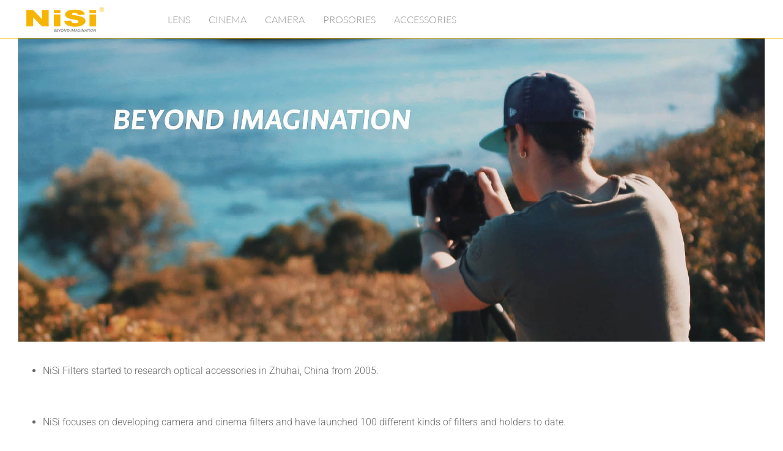

--- FILE ---
content_type: text/html; charset=UTF-8
request_url: https://en.nisioptics.com/about-nisi
body_size: 35533
content:
<!DOCTYPE html>
<html class="avada-html-layout-wide avada-html-header-position-top awb-scroll" lang="en-US">
<head>
	<meta http-equiv="X-UA-Compatible" content="IE=edge" />
	<meta http-equiv="Content-Type" content="text/html; charset=utf-8"/>
	<meta name="viewport" content="width=device-width, initial-scale=1, maximum-scale=1" />
	<style id="awb-critical-css">@media all{@font-face{font-family:xt_icomoon;src:url("https://en.nisioptics.com/wp-content/plugins/xt-woo-floating-cart/xt-framework/includes/customizer/controls/xt_icons/font/xt_icomoon/xt_icomoon.ttf?v8gvd3") format("truetype"),url("https://en.nisioptics.com/wp-content/plugins/xt-woo-floating-cart/xt-framework/includes/customizer/controls/xt_icons/font/xt_icomoon/xt_icomoon.woff?v8gvd3") format("woff"),url("https://en.nisioptics.com/wp-content/plugins/xt-woo-floating-cart/xt-framework/includes/customizer/controls/xt_icons/font/xt_icomoon/xt_icomoon.svg?v8gvd3#xt_icomoon") format("svg");font-weight:400;font-style:normal;font-display:block}[class*=" xt_icon-"]:before{font-family:xt_icomoon!important;speak:never;font-style:normal;font-weight:400;font-variant:normal;text-transform:none;line-height:1;-webkit-font-smoothing:antialiased;-moz-osx-font-smoothing:grayscale}.xt_icon-trash-o:before{content:""}}@media all{:root{--xt-woofc-bg-color:#ffffff;--xt-woofc-border-width:1px;--xt-woofc-border-style:solid;--xt-woofc-border-color:#eaeaea;--xt-woofc-border:var(--xt-woofc-border-width) var(--xt-woofc-border-style) var(--xt-woofc-border-color);--xt-woofc-header-color:#808b97;--xt-woofc-header-bg-color:var(--xt-woofc-bg-color);--xt-woofc-payment-btns-padding:5px}.xt_woofc-payment-btns{position:absolute;width:100%;bottom:0;display:flex;flex-direction:column;align-items:center;justify-content:center;padding:var(--xt-woofc-payment-btns-padding);z-index:0;opacity:0;visibility:hidden;filter:blur(5px);overflow:hidden}.xt_woofc-payment-btns:empty{display:none}.xt_woofc *{line-height:inherit}.xt_woofc *,.xt_woofc ::after,.xt_woofc ::before{box-sizing:border-box;word-break:initial;word-wrap:initial}.xt_woofc i{margin:0;padding:0;border:0;font:inherit;vertical-align:baseline}.xt_woofc-body .xt_woofc-body-header{color:var(--xt-woofc-header-color);background:var(--xt-woofc-header-bg-color);border-bottom:var(--xt-woofc-border);margin-top:-1px}.xt_woofc-body .xt_woofc-body-header:empty{display:none}}@media all{@charset "UTF-8";.screen-reader-text{border:0;clip:rect(1px,1px,1px,1px);-webkit-clip-path:inset(50%);clip-path:inset(50%);height:1px;margin:-1px;overflow:hidden;overflow-wrap:normal!important;word-wrap:normal!important;padding:0;position:absolute!important;width:1px}@font-face{font-family:Lato;font-style:italic;font-weight:300;src:url(https://fonts.gstatic.com/s/lato/v24/S6u_w4BMUTPHjxsI9w2_FQft1dw.woff2) format('woff2');unicode-range:U+0100-02AF,U+0300-0301,U+0303-0304,U+0308-0309,U+0323,U+0329,U+1E00-1EFF,U+2020,U+20A0-20AB,U+20AD-20CF,U+2113,U+2C60-2C7F,U+A720-A7FF}@font-face{font-family:Lato;font-style:italic;font-weight:300;src:url(https://fonts.gstatic.com/s/lato/v24/S6u_w4BMUTPHjxsI9w2_Gwft.woff2) format('woff2');unicode-range:U+0000-00FF,U+0131,U+0152-0153,U+02BB-02BC,U+02C6,U+02DA,U+02DC,U+0300-0301,U+0303-0304,U+0308-0309,U+0323,U+0329,U+2000-206F,U+2074,U+20AC,U+2122,U+2191,U+2193,U+2212,U+2215,U+FEFF,U+FFFD}@font-face{font-family:Lato;font-style:italic;font-weight:700;src:url(https://fonts.gstatic.com/s/lato/v24/S6u_w4BMUTPHjxsI5wq_FQft1dw.woff2) format('woff2');unicode-range:U+0100-02AF,U+0300-0301,U+0303-0304,U+0308-0309,U+0323,U+0329,U+1E00-1EFF,U+2020,U+20A0-20AB,U+20AD-20CF,U+2113,U+2C60-2C7F,U+A720-A7FF}@font-face{font-family:Lato;font-style:italic;font-weight:700;src:url(https://fonts.gstatic.com/s/lato/v24/S6u_w4BMUTPHjxsI5wq_Gwft.woff2) format('woff2');unicode-range:U+0000-00FF,U+0131,U+0152-0153,U+02BB-02BC,U+02C6,U+02DA,U+02DC,U+0300-0301,U+0303-0304,U+0308-0309,U+0323,U+0329,U+2000-206F,U+2074,U+20AC,U+2122,U+2191,U+2193,U+2212,U+2215,U+FEFF,U+FFFD}@font-face{font-family:Lato;font-style:normal;font-weight:300;src:url(https://fonts.gstatic.com/s/lato/v24/S6u9w4BMUTPHh7USSwaPGR_p.woff2) format('woff2');unicode-range:U+0100-02AF,U+0300-0301,U+0303-0304,U+0308-0309,U+0323,U+0329,U+1E00-1EFF,U+2020,U+20A0-20AB,U+20AD-20CF,U+2113,U+2C60-2C7F,U+A720-A7FF}@font-face{font-family:Lato;font-style:normal;font-weight:300;src:url(https://fonts.gstatic.com/s/lato/v24/S6u9w4BMUTPHh7USSwiPGQ.woff2) format('woff2');unicode-range:U+0000-00FF,U+0131,U+0152-0153,U+02BB-02BC,U+02C6,U+02DA,U+02DC,U+0300-0301,U+0303-0304,U+0308-0309,U+0323,U+0329,U+2000-206F,U+2074,U+20AC,U+2122,U+2191,U+2193,U+2212,U+2215,U+FEFF,U+FFFD}@font-face{font-family:Lato;font-style:normal;font-weight:700;src:url(https://fonts.gstatic.com/s/lato/v24/S6u9w4BMUTPHh6UVSwaPGR_p.woff2) format('woff2');unicode-range:U+0100-02AF,U+0300-0301,U+0303-0304,U+0308-0309,U+0323,U+0329,U+1E00-1EFF,U+2020,U+20A0-20AB,U+20AD-20CF,U+2113,U+2C60-2C7F,U+A720-A7FF}@font-face{font-family:Lato;font-style:normal;font-weight:700;src:url(https://fonts.gstatic.com/s/lato/v24/S6u9w4BMUTPHh6UVSwiPGQ.woff2) format('woff2');unicode-range:U+0000-00FF,U+0131,U+0152-0153,U+02BB-02BC,U+02C6,U+02DA,U+02DC,U+0300-0301,U+0303-0304,U+0308-0309,U+0323,U+0329,U+2000-206F,U+2074,U+20AC,U+2122,U+2191,U+2193,U+2212,U+2215,U+FEFF,U+FFFD}@font-face{font-family:Montserrat;font-style:italic;font-weight:400;src:url(https://fonts.gstatic.com/s/montserrat/v25/JTUQjIg1_i6t8kCHKm459WxRxC7mw9c.woff2) format('woff2');unicode-range:U+0460-052F,U+1C80-1C88,U+20B4,U+2DE0-2DFF,U+A640-A69F,U+FE2E-FE2F}@font-face{font-family:Montserrat;font-style:italic;font-weight:400;src:url(https://fonts.gstatic.com/s/montserrat/v25/JTUQjIg1_i6t8kCHKm459WxRzS7mw9c.woff2) format('woff2');unicode-range:U+0301,U+0400-045F,U+0490-0491,U+04B0-04B1,U+2116}@font-face{font-family:Montserrat;font-style:italic;font-weight:400;src:url(https://fonts.gstatic.com/s/montserrat/v25/JTUQjIg1_i6t8kCHKm459WxRxi7mw9c.woff2) format('woff2');unicode-range:U+0102-0103,U+0110-0111,U+0128-0129,U+0168-0169,U+01A0-01A1,U+01AF-01B0,U+0300-0301,U+0303-0304,U+0308-0309,U+0323,U+0329,U+1EA0-1EF9,U+20AB}@font-face{font-family:Montserrat;font-style:italic;font-weight:400;src:url(https://fonts.gstatic.com/s/montserrat/v25/JTUQjIg1_i6t8kCHKm459WxRxy7mw9c.woff2) format('woff2');unicode-range:U+0100-02AF,U+0300-0301,U+0303-0304,U+0308-0309,U+0323,U+0329,U+1E00-1EFF,U+2020,U+20A0-20AB,U+20AD-20CF,U+2113,U+2C60-2C7F,U+A720-A7FF}@font-face{font-family:Montserrat;font-style:italic;font-weight:400;src:url(https://fonts.gstatic.com/s/montserrat/v25/JTUQjIg1_i6t8kCHKm459WxRyS7m.woff2) format('woff2');unicode-range:U+0000-00FF,U+0131,U+0152-0153,U+02BB-02BC,U+02C6,U+02DA,U+02DC,U+0300-0301,U+0303-0304,U+0308-0309,U+0323,U+0329,U+2000-206F,U+2074,U+20AC,U+2122,U+2191,U+2193,U+2212,U+2215,U+FEFF,U+FFFD}@font-face{font-family:Montserrat;font-style:italic;font-weight:500;src:url(https://fonts.gstatic.com/s/montserrat/v25/JTUQjIg1_i6t8kCHKm459WxRxC7mw9c.woff2) format('woff2');unicode-range:U+0460-052F,U+1C80-1C88,U+20B4,U+2DE0-2DFF,U+A640-A69F,U+FE2E-FE2F}@font-face{font-family:Montserrat;font-style:italic;font-weight:500;src:url(https://fonts.gstatic.com/s/montserrat/v25/JTUQjIg1_i6t8kCHKm459WxRzS7mw9c.woff2) format('woff2');unicode-range:U+0301,U+0400-045F,U+0490-0491,U+04B0-04B1,U+2116}@font-face{font-family:Montserrat;font-style:italic;font-weight:500;src:url(https://fonts.gstatic.com/s/montserrat/v25/JTUQjIg1_i6t8kCHKm459WxRxi7mw9c.woff2) format('woff2');unicode-range:U+0102-0103,U+0110-0111,U+0128-0129,U+0168-0169,U+01A0-01A1,U+01AF-01B0,U+0300-0301,U+0303-0304,U+0308-0309,U+0323,U+0329,U+1EA0-1EF9,U+20AB}@font-face{font-family:Montserrat;font-style:italic;font-weight:500;src:url(https://fonts.gstatic.com/s/montserrat/v25/JTUQjIg1_i6t8kCHKm459WxRxy7mw9c.woff2) format('woff2');unicode-range:U+0100-02AF,U+0300-0301,U+0303-0304,U+0308-0309,U+0323,U+0329,U+1E00-1EFF,U+2020,U+20A0-20AB,U+20AD-20CF,U+2113,U+2C60-2C7F,U+A720-A7FF}@font-face{font-family:Montserrat;font-style:italic;font-weight:500;src:url(https://fonts.gstatic.com/s/montserrat/v25/JTUQjIg1_i6t8kCHKm459WxRyS7m.woff2) format('woff2');unicode-range:U+0000-00FF,U+0131,U+0152-0153,U+02BB-02BC,U+02C6,U+02DA,U+02DC,U+0300-0301,U+0303-0304,U+0308-0309,U+0323,U+0329,U+2000-206F,U+2074,U+20AC,U+2122,U+2191,U+2193,U+2212,U+2215,U+FEFF,U+FFFD}@font-face{font-family:Montserrat;font-style:italic;font-weight:600;src:url(https://fonts.gstatic.com/s/montserrat/v25/JTUQjIg1_i6t8kCHKm459WxRxC7mw9c.woff2) format('woff2');unicode-range:U+0460-052F,U+1C80-1C88,U+20B4,U+2DE0-2DFF,U+A640-A69F,U+FE2E-FE2F}@font-face{font-family:Montserrat;font-style:italic;font-weight:600;src:url(https://fonts.gstatic.com/s/montserrat/v25/JTUQjIg1_i6t8kCHKm459WxRzS7mw9c.woff2) format('woff2');unicode-range:U+0301,U+0400-045F,U+0490-0491,U+04B0-04B1,U+2116}@font-face{font-family:Montserrat;font-style:italic;font-weight:600;src:url(https://fonts.gstatic.com/s/montserrat/v25/JTUQjIg1_i6t8kCHKm459WxRxi7mw9c.woff2) format('woff2');unicode-range:U+0102-0103,U+0110-0111,U+0128-0129,U+0168-0169,U+01A0-01A1,U+01AF-01B0,U+0300-0301,U+0303-0304,U+0308-0309,U+0323,U+0329,U+1EA0-1EF9,U+20AB}@font-face{font-family:Montserrat;font-style:italic;font-weight:600;src:url(https://fonts.gstatic.com/s/montserrat/v25/JTUQjIg1_i6t8kCHKm459WxRxy7mw9c.woff2) format('woff2');unicode-range:U+0100-02AF,U+0300-0301,U+0303-0304,U+0308-0309,U+0323,U+0329,U+1E00-1EFF,U+2020,U+20A0-20AB,U+20AD-20CF,U+2113,U+2C60-2C7F,U+A720-A7FF}@font-face{font-family:Montserrat;font-style:italic;font-weight:600;src:url(https://fonts.gstatic.com/s/montserrat/v25/JTUQjIg1_i6t8kCHKm459WxRyS7m.woff2) format('woff2');unicode-range:U+0000-00FF,U+0131,U+0152-0153,U+02BB-02BC,U+02C6,U+02DA,U+02DC,U+0300-0301,U+0303-0304,U+0308-0309,U+0323,U+0329,U+2000-206F,U+2074,U+20AC,U+2122,U+2191,U+2193,U+2212,U+2215,U+FEFF,U+FFFD}@font-face{font-family:Montserrat;font-style:italic;font-weight:700;src:url(https://fonts.gstatic.com/s/montserrat/v25/JTUQjIg1_i6t8kCHKm459WxRxC7mw9c.woff2) format('woff2');unicode-range:U+0460-052F,U+1C80-1C88,U+20B4,U+2DE0-2DFF,U+A640-A69F,U+FE2E-FE2F}@font-face{font-family:Montserrat;font-style:italic;font-weight:700;src:url(https://fonts.gstatic.com/s/montserrat/v25/JTUQjIg1_i6t8kCHKm459WxRzS7mw9c.woff2) format('woff2');unicode-range:U+0301,U+0400-045F,U+0490-0491,U+04B0-04B1,U+2116}@font-face{font-family:Montserrat;font-style:italic;font-weight:700;src:url(https://fonts.gstatic.com/s/montserrat/v25/JTUQjIg1_i6t8kCHKm459WxRxi7mw9c.woff2) format('woff2');unicode-range:U+0102-0103,U+0110-0111,U+0128-0129,U+0168-0169,U+01A0-01A1,U+01AF-01B0,U+0300-0301,U+0303-0304,U+0308-0309,U+0323,U+0329,U+1EA0-1EF9,U+20AB}@font-face{font-family:Montserrat;font-style:italic;font-weight:700;src:url(https://fonts.gstatic.com/s/montserrat/v25/JTUQjIg1_i6t8kCHKm459WxRxy7mw9c.woff2) format('woff2');unicode-range:U+0100-02AF,U+0300-0301,U+0303-0304,U+0308-0309,U+0323,U+0329,U+1E00-1EFF,U+2020,U+20A0-20AB,U+20AD-20CF,U+2113,U+2C60-2C7F,U+A720-A7FF}@font-face{font-family:Montserrat;font-style:italic;font-weight:700;src:url(https://fonts.gstatic.com/s/montserrat/v25/JTUQjIg1_i6t8kCHKm459WxRyS7m.woff2) format('woff2');unicode-range:U+0000-00FF,U+0131,U+0152-0153,U+02BB-02BC,U+02C6,U+02DA,U+02DC,U+0300-0301,U+0303-0304,U+0308-0309,U+0323,U+0329,U+2000-206F,U+2074,U+20AC,U+2122,U+2191,U+2193,U+2212,U+2215,U+FEFF,U+FFFD}@font-face{font-family:Montserrat;font-style:normal;font-weight:400;src:url(https://fonts.gstatic.com/s/montserrat/v25/JTUSjIg1_i6t8kCHKm459WRhyzbi.woff2) format('woff2');unicode-range:U+0460-052F,U+1C80-1C88,U+20B4,U+2DE0-2DFF,U+A640-A69F,U+FE2E-FE2F}@font-face{font-family:Montserrat;font-style:normal;font-weight:400;src:url(https://fonts.gstatic.com/s/montserrat/v25/JTUSjIg1_i6t8kCHKm459W1hyzbi.woff2) format('woff2');unicode-range:U+0301,U+0400-045F,U+0490-0491,U+04B0-04B1,U+2116}@font-face{font-family:Montserrat;font-style:normal;font-weight:400;src:url(https://fonts.gstatic.com/s/montserrat/v25/JTUSjIg1_i6t8kCHKm459WZhyzbi.woff2) format('woff2');unicode-range:U+0102-0103,U+0110-0111,U+0128-0129,U+0168-0169,U+01A0-01A1,U+01AF-01B0,U+0300-0301,U+0303-0304,U+0308-0309,U+0323,U+0329,U+1EA0-1EF9,U+20AB}@font-face{font-family:Montserrat;font-style:normal;font-weight:400;src:url(https://fonts.gstatic.com/s/montserrat/v25/JTUSjIg1_i6t8kCHKm459Wdhyzbi.woff2) format('woff2');unicode-range:U+0100-02AF,U+0300-0301,U+0303-0304,U+0308-0309,U+0323,U+0329,U+1E00-1EFF,U+2020,U+20A0-20AB,U+20AD-20CF,U+2113,U+2C60-2C7F,U+A720-A7FF}@font-face{font-family:Montserrat;font-style:normal;font-weight:400;src:url(https://fonts.gstatic.com/s/montserrat/v25/JTUSjIg1_i6t8kCHKm459Wlhyw.woff2) format('woff2');unicode-range:U+0000-00FF,U+0131,U+0152-0153,U+02BB-02BC,U+02C6,U+02DA,U+02DC,U+0300-0301,U+0303-0304,U+0308-0309,U+0323,U+0329,U+2000-206F,U+2074,U+20AC,U+2122,U+2191,U+2193,U+2212,U+2215,U+FEFF,U+FFFD}@font-face{font-family:Montserrat;font-style:normal;font-weight:500;src:url(https://fonts.gstatic.com/s/montserrat/v25/JTUSjIg1_i6t8kCHKm459WRhyzbi.woff2) format('woff2');unicode-range:U+0460-052F,U+1C80-1C88,U+20B4,U+2DE0-2DFF,U+A640-A69F,U+FE2E-FE2F}@font-face{font-family:Montserrat;font-style:normal;font-weight:500;src:url(https://fonts.gstatic.com/s/montserrat/v25/JTUSjIg1_i6t8kCHKm459W1hyzbi.woff2) format('woff2');unicode-range:U+0301,U+0400-045F,U+0490-0491,U+04B0-04B1,U+2116}@font-face{font-family:Montserrat;font-style:normal;font-weight:500;src:url(https://fonts.gstatic.com/s/montserrat/v25/JTUSjIg1_i6t8kCHKm459WZhyzbi.woff2) format('woff2');unicode-range:U+0102-0103,U+0110-0111,U+0128-0129,U+0168-0169,U+01A0-01A1,U+01AF-01B0,U+0300-0301,U+0303-0304,U+0308-0309,U+0323,U+0329,U+1EA0-1EF9,U+20AB}@font-face{font-family:Montserrat;font-style:normal;font-weight:500;src:url(https://fonts.gstatic.com/s/montserrat/v25/JTUSjIg1_i6t8kCHKm459Wdhyzbi.woff2) format('woff2');unicode-range:U+0100-02AF,U+0300-0301,U+0303-0304,U+0308-0309,U+0323,U+0329,U+1E00-1EFF,U+2020,U+20A0-20AB,U+20AD-20CF,U+2113,U+2C60-2C7F,U+A720-A7FF}@font-face{font-family:Montserrat;font-style:normal;font-weight:500;src:url(https://fonts.gstatic.com/s/montserrat/v25/JTUSjIg1_i6t8kCHKm459Wlhyw.woff2) format('woff2');unicode-range:U+0000-00FF,U+0131,U+0152-0153,U+02BB-02BC,U+02C6,U+02DA,U+02DC,U+0300-0301,U+0303-0304,U+0308-0309,U+0323,U+0329,U+2000-206F,U+2074,U+20AC,U+2122,U+2191,U+2193,U+2212,U+2215,U+FEFF,U+FFFD}@font-face{font-family:Montserrat;font-style:normal;font-weight:600;src:url(https://fonts.gstatic.com/s/montserrat/v25/JTUSjIg1_i6t8kCHKm459WRhyzbi.woff2) format('woff2');unicode-range:U+0460-052F,U+1C80-1C88,U+20B4,U+2DE0-2DFF,U+A640-A69F,U+FE2E-FE2F}@font-face{font-family:Montserrat;font-style:normal;font-weight:600;src:url(https://fonts.gstatic.com/s/montserrat/v25/JTUSjIg1_i6t8kCHKm459W1hyzbi.woff2) format('woff2');unicode-range:U+0301,U+0400-045F,U+0490-0491,U+04B0-04B1,U+2116}@font-face{font-family:Montserrat;font-style:normal;font-weight:600;src:url(https://fonts.gstatic.com/s/montserrat/v25/JTUSjIg1_i6t8kCHKm459WZhyzbi.woff2) format('woff2');unicode-range:U+0102-0103,U+0110-0111,U+0128-0129,U+0168-0169,U+01A0-01A1,U+01AF-01B0,U+0300-0301,U+0303-0304,U+0308-0309,U+0323,U+0329,U+1EA0-1EF9,U+20AB}@font-face{font-family:Montserrat;font-style:normal;font-weight:600;src:url(https://fonts.gstatic.com/s/montserrat/v25/JTUSjIg1_i6t8kCHKm459Wdhyzbi.woff2) format('woff2');unicode-range:U+0100-02AF,U+0300-0301,U+0303-0304,U+0308-0309,U+0323,U+0329,U+1E00-1EFF,U+2020,U+20A0-20AB,U+20AD-20CF,U+2113,U+2C60-2C7F,U+A720-A7FF}@font-face{font-family:Montserrat;font-style:normal;font-weight:600;src:url(https://fonts.gstatic.com/s/montserrat/v25/JTUSjIg1_i6t8kCHKm459Wlhyw.woff2) format('woff2');unicode-range:U+0000-00FF,U+0131,U+0152-0153,U+02BB-02BC,U+02C6,U+02DA,U+02DC,U+0300-0301,U+0303-0304,U+0308-0309,U+0323,U+0329,U+2000-206F,U+2074,U+20AC,U+2122,U+2191,U+2193,U+2212,U+2215,U+FEFF,U+FFFD}@font-face{font-family:Montserrat;font-style:normal;font-weight:700;src:url(https://fonts.gstatic.com/s/montserrat/v25/JTUSjIg1_i6t8kCHKm459WRhyzbi.woff2) format('woff2');unicode-range:U+0460-052F,U+1C80-1C88,U+20B4,U+2DE0-2DFF,U+A640-A69F,U+FE2E-FE2F}@font-face{font-family:Montserrat;font-style:normal;font-weight:700;src:url(https://fonts.gstatic.com/s/montserrat/v25/JTUSjIg1_i6t8kCHKm459W1hyzbi.woff2) format('woff2');unicode-range:U+0301,U+0400-045F,U+0490-0491,U+04B0-04B1,U+2116}@font-face{font-family:Montserrat;font-style:normal;font-weight:700;src:url(https://fonts.gstatic.com/s/montserrat/v25/JTUSjIg1_i6t8kCHKm459WZhyzbi.woff2) format('woff2');unicode-range:U+0102-0103,U+0110-0111,U+0128-0129,U+0168-0169,U+01A0-01A1,U+01AF-01B0,U+0300-0301,U+0303-0304,U+0308-0309,U+0323,U+0329,U+1EA0-1EF9,U+20AB}@font-face{font-family:Montserrat;font-style:normal;font-weight:700;src:url(https://fonts.gstatic.com/s/montserrat/v25/JTUSjIg1_i6t8kCHKm459Wdhyzbi.woff2) format('woff2');unicode-range:U+0100-02AF,U+0300-0301,U+0303-0304,U+0308-0309,U+0323,U+0329,U+1E00-1EFF,U+2020,U+20A0-20AB,U+20AD-20CF,U+2113,U+2C60-2C7F,U+A720-A7FF}@font-face{font-family:Montserrat;font-style:normal;font-weight:700;src:url(https://fonts.gstatic.com/s/montserrat/v25/JTUSjIg1_i6t8kCHKm459Wlhyw.woff2) format('woff2');unicode-range:U+0000-00FF,U+0131,U+0152-0153,U+02BB-02BC,U+02C6,U+02DA,U+02DC,U+0300-0301,U+0303-0304,U+0308-0309,U+0323,U+0329,U+2000-206F,U+2074,U+20AC,U+2122,U+2191,U+2193,U+2212,U+2215,U+FEFF,U+FFFD}@font-face{font-family:Roboto;font-style:italic;font-weight:300;src:url(https://fonts.gstatic.com/s/roboto/v30/KFOjCnqEu92Fr1Mu51TjASc3CsTKlA.woff2) format('woff2');unicode-range:U+0460-052F,U+1C80-1C88,U+20B4,U+2DE0-2DFF,U+A640-A69F,U+FE2E-FE2F}@font-face{font-family:Roboto;font-style:italic;font-weight:300;src:url(https://fonts.gstatic.com/s/roboto/v30/KFOjCnqEu92Fr1Mu51TjASc-CsTKlA.woff2) format('woff2');unicode-range:U+0301,U+0400-045F,U+0490-0491,U+04B0-04B1,U+2116}@font-face{font-family:Roboto;font-style:italic;font-weight:300;src:url(https://fonts.gstatic.com/s/roboto/v30/KFOjCnqEu92Fr1Mu51TjASc2CsTKlA.woff2) format('woff2');unicode-range:U+1F00-1FFF}@font-face{font-family:Roboto;font-style:italic;font-weight:300;src:url(https://fonts.gstatic.com/s/roboto/v30/KFOjCnqEu92Fr1Mu51TjASc5CsTKlA.woff2) format('woff2');unicode-range:U+0370-03FF}@font-face{font-family:Roboto;font-style:italic;font-weight:300;src:url(https://fonts.gstatic.com/s/roboto/v30/KFOjCnqEu92Fr1Mu51TjASc1CsTKlA.woff2) format('woff2');unicode-range:U+0102-0103,U+0110-0111,U+0128-0129,U+0168-0169,U+01A0-01A1,U+01AF-01B0,U+0300-0301,U+0303-0304,U+0308-0309,U+0323,U+0329,U+1EA0-1EF9,U+20AB}@font-face{font-family:Roboto;font-style:italic;font-weight:300;src:url(https://fonts.gstatic.com/s/roboto/v30/KFOjCnqEu92Fr1Mu51TjASc0CsTKlA.woff2) format('woff2');unicode-range:U+0100-02AF,U+0300-0301,U+0303-0304,U+0308-0309,U+0323,U+0329,U+1E00-1EFF,U+2020,U+20A0-20AB,U+20AD-20CF,U+2113,U+2C60-2C7F,U+A720-A7FF}@font-face{font-family:Roboto;font-style:italic;font-weight:300;src:url(https://fonts.gstatic.com/s/roboto/v30/KFOjCnqEu92Fr1Mu51TjASc6CsQ.woff2) format('woff2');unicode-range:U+0000-00FF,U+0131,U+0152-0153,U+02BB-02BC,U+02C6,U+02DA,U+02DC,U+0300-0301,U+0303-0304,U+0308-0309,U+0323,U+0329,U+2000-206F,U+2074,U+20AC,U+2122,U+2191,U+2193,U+2212,U+2215,U+FEFF,U+FFFD}@font-face{font-family:Roboto;font-style:italic;font-weight:400;src:url(https://fonts.gstatic.com/s/roboto/v30/KFOkCnqEu92Fr1Mu51xFIzIFKw.woff2) format('woff2');unicode-range:U+0460-052F,U+1C80-1C88,U+20B4,U+2DE0-2DFF,U+A640-A69F,U+FE2E-FE2F}@font-face{font-family:Roboto;font-style:italic;font-weight:400;src:url(https://fonts.gstatic.com/s/roboto/v30/KFOkCnqEu92Fr1Mu51xMIzIFKw.woff2) format('woff2');unicode-range:U+0301,U+0400-045F,U+0490-0491,U+04B0-04B1,U+2116}@font-face{font-family:Roboto;font-style:italic;font-weight:400;src:url(https://fonts.gstatic.com/s/roboto/v30/KFOkCnqEu92Fr1Mu51xEIzIFKw.woff2) format('woff2');unicode-range:U+1F00-1FFF}@font-face{font-family:Roboto;font-style:italic;font-weight:400;src:url(https://fonts.gstatic.com/s/roboto/v30/KFOkCnqEu92Fr1Mu51xLIzIFKw.woff2) format('woff2');unicode-range:U+0370-03FF}@font-face{font-family:Roboto;font-style:italic;font-weight:400;src:url(https://fonts.gstatic.com/s/roboto/v30/KFOkCnqEu92Fr1Mu51xHIzIFKw.woff2) format('woff2');unicode-range:U+0102-0103,U+0110-0111,U+0128-0129,U+0168-0169,U+01A0-01A1,U+01AF-01B0,U+0300-0301,U+0303-0304,U+0308-0309,U+0323,U+0329,U+1EA0-1EF9,U+20AB}@font-face{font-family:Roboto;font-style:italic;font-weight:400;src:url(https://fonts.gstatic.com/s/roboto/v30/KFOkCnqEu92Fr1Mu51xGIzIFKw.woff2) format('woff2');unicode-range:U+0100-02AF,U+0300-0301,U+0303-0304,U+0308-0309,U+0323,U+0329,U+1E00-1EFF,U+2020,U+20A0-20AB,U+20AD-20CF,U+2113,U+2C60-2C7F,U+A720-A7FF}@font-face{font-family:Roboto;font-style:italic;font-weight:400;src:url(https://fonts.gstatic.com/s/roboto/v30/KFOkCnqEu92Fr1Mu51xIIzI.woff2) format('woff2');unicode-range:U+0000-00FF,U+0131,U+0152-0153,U+02BB-02BC,U+02C6,U+02DA,U+02DC,U+0300-0301,U+0303-0304,U+0308-0309,U+0323,U+0329,U+2000-206F,U+2074,U+20AC,U+2122,U+2191,U+2193,U+2212,U+2215,U+FEFF,U+FFFD}@font-face{font-family:Roboto;font-style:normal;font-weight:300;src:url(https://fonts.gstatic.com/s/roboto/v30/KFOlCnqEu92Fr1MmSU5fCRc4EsA.woff2) format('woff2');unicode-range:U+0460-052F,U+1C80-1C88,U+20B4,U+2DE0-2DFF,U+A640-A69F,U+FE2E-FE2F}@font-face{font-family:Roboto;font-style:normal;font-weight:300;src:url(https://fonts.gstatic.com/s/roboto/v30/KFOlCnqEu92Fr1MmSU5fABc4EsA.woff2) format('woff2');unicode-range:U+0301,U+0400-045F,U+0490-0491,U+04B0-04B1,U+2116}@font-face{font-family:Roboto;font-style:normal;font-weight:300;src:url(https://fonts.gstatic.com/s/roboto/v30/KFOlCnqEu92Fr1MmSU5fCBc4EsA.woff2) format('woff2');unicode-range:U+1F00-1FFF}@font-face{font-family:Roboto;font-style:normal;font-weight:300;src:url(https://fonts.gstatic.com/s/roboto/v30/KFOlCnqEu92Fr1MmSU5fBxc4EsA.woff2) format('woff2');unicode-range:U+0370-03FF}@font-face{font-family:Roboto;font-style:normal;font-weight:300;src:url(https://fonts.gstatic.com/s/roboto/v30/KFOlCnqEu92Fr1MmSU5fCxc4EsA.woff2) format('woff2');unicode-range:U+0102-0103,U+0110-0111,U+0128-0129,U+0168-0169,U+01A0-01A1,U+01AF-01B0,U+0300-0301,U+0303-0304,U+0308-0309,U+0323,U+0329,U+1EA0-1EF9,U+20AB}@font-face{font-family:Roboto;font-style:normal;font-weight:300;src:url(https://fonts.gstatic.com/s/roboto/v30/KFOlCnqEu92Fr1MmSU5fChc4EsA.woff2) format('woff2');unicode-range:U+0100-02AF,U+0300-0301,U+0303-0304,U+0308-0309,U+0323,U+0329,U+1E00-1EFF,U+2020,U+20A0-20AB,U+20AD-20CF,U+2113,U+2C60-2C7F,U+A720-A7FF}@font-face{font-family:Roboto;font-style:normal;font-weight:300;src:url(https://fonts.gstatic.com/s/roboto/v30/KFOlCnqEu92Fr1MmSU5fBBc4.woff2) format('woff2');unicode-range:U+0000-00FF,U+0131,U+0152-0153,U+02BB-02BC,U+02C6,U+02DA,U+02DC,U+0300-0301,U+0303-0304,U+0308-0309,U+0323,U+0329,U+2000-206F,U+2074,U+20AC,U+2122,U+2191,U+2193,U+2212,U+2215,U+FEFF,U+FFFD}@font-face{font-family:Roboto;font-style:normal;font-weight:400;src:url(https://fonts.gstatic.com/s/roboto/v30/KFOmCnqEu92Fr1Mu72xKOzY.woff2) format('woff2');unicode-range:U+0460-052F,U+1C80-1C88,U+20B4,U+2DE0-2DFF,U+A640-A69F,U+FE2E-FE2F}@font-face{font-family:Roboto;font-style:normal;font-weight:400;src:url(https://fonts.gstatic.com/s/roboto/v30/KFOmCnqEu92Fr1Mu5mxKOzY.woff2) format('woff2');unicode-range:U+0301,U+0400-045F,U+0490-0491,U+04B0-04B1,U+2116}@font-face{font-family:Roboto;font-style:normal;font-weight:400;src:url(https://fonts.gstatic.com/s/roboto/v30/KFOmCnqEu92Fr1Mu7mxKOzY.woff2) format('woff2');unicode-range:U+1F00-1FFF}@font-face{font-family:Roboto;font-style:normal;font-weight:400;src:url(https://fonts.gstatic.com/s/roboto/v30/KFOmCnqEu92Fr1Mu4WxKOzY.woff2) format('woff2');unicode-range:U+0370-03FF}@font-face{font-family:Roboto;font-style:normal;font-weight:400;src:url(https://fonts.gstatic.com/s/roboto/v30/KFOmCnqEu92Fr1Mu7WxKOzY.woff2) format('woff2');unicode-range:U+0102-0103,U+0110-0111,U+0128-0129,U+0168-0169,U+01A0-01A1,U+01AF-01B0,U+0300-0301,U+0303-0304,U+0308-0309,U+0323,U+0329,U+1EA0-1EF9,U+20AB}@font-face{font-family:Roboto;font-style:normal;font-weight:400;src:url(https://fonts.gstatic.com/s/roboto/v30/KFOmCnqEu92Fr1Mu7GxKOzY.woff2) format('woff2');unicode-range:U+0100-02AF,U+0300-0301,U+0303-0304,U+0308-0309,U+0323,U+0329,U+1E00-1EFF,U+2020,U+20A0-20AB,U+20AD-20CF,U+2113,U+2C60-2C7F,U+A720-A7FF}@font-face{font-family:Roboto;font-style:normal;font-weight:400;src:url(https://fonts.gstatic.com/s/roboto/v30/KFOmCnqEu92Fr1Mu4mxK.woff2) format('woff2');unicode-range:U+0000-00FF,U+0131,U+0152-0153,U+02BB-02BC,U+02C6,U+02DA,U+02DC,U+0300-0301,U+0303-0304,U+0308-0309,U+0323,U+0329,U+2000-206F,U+2074,U+20AC,U+2122,U+2191,U+2193,U+2212,U+2215,U+FEFF,U+FFFD}[class*=" awb-icon-"]{font-family:awb-icons!important;speak:never;font-style:normal;font-weight:400;font-variant:normal;text-transform:none;line-height:1;-webkit-font-smoothing:antialiased;-moz-osx-font-smoothing:grayscale}.awb-icon-search:before{content:"\f002"}.awb-icon-bars:before{content:"\f0c9"}*{box-sizing:border-box}input[type=search],input[type=submit]{-webkit-appearance:none;-webkit-border-radius:0}body{margin:0;min-width:320px;-webkit-text-size-adjust:100%;overflow-x:hidden;overflow-y:scroll;color:var(--body_typography-color);font-size:var(--body_typography-font-size,16px);font-family:var(--body_typography-font-family,inherit)}#boxed-wrapper{overflow-x:hidden;overflow-x:clip}#wrapper{overflow:visible}img{border-style:none;vertical-align:top;max-width:100%;height:auto}a{text-decoration:none}input{font-family:var(--body_typography-font-family,inherit);vertical-align:middle;color:var(--body_typography-color)}form{margin:0;padding:0;border-style:none}#main{padding:55px 10px 45px;clear:both}#content{width:71.1702128%;float:left;min-height:1px}.s{float:none}.post-content p{margin:0 0 20px}.fusion-animated{position:relative;z-index:2000}.layout-wide-mode #wrapper{width:100%;max-width:none}#sliders-container{position:relative}.searchform .fusion-search-form-content{display:flex;align-items:center;overflow:hidden;width:100%}.searchform .fusion-search-form-content .fusion-search-field{flex-grow:1}.searchform .fusion-search-form-content .fusion-search-field input{background-color:#fff;border:1px solid #d2d2d2;color:#747474;font-size:13px;padding:8px 15px;height:33px;width:100%;box-sizing:border-box;margin:0;outline:0}.searchform .fusion-search-form-content .fusion-search-button input[type=submit]{background:#000;border:none;border-radius:0;color:#fff;font-size:1em;height:33px;line-height:33px;margin:0;padding:0;width:33px;text-indent:0;font-family:awb-icons;font-weight:400;text-shadow:none;-webkit-font-smoothing:antialiased}.fusion-search-form-clean .searchform:not(.fusion-search-form-classic) .fusion-search-form-content{position:relative}.fusion-search-form-clean .searchform:not(.fusion-search-form-classic) .fusion-search-button{position:absolute}.fusion-search-form-clean .searchform:not(.fusion-search-form-classic) .fusion-search-button input[type=submit]{background-color:transparent;color:#aaa9a9}.fusion-row{margin:0 auto}.fusion-row:after,.fusion-row:before{content:" ";display:table}.fusion-row:after{clear:both}.screen-reader-text{border:0;clip:rect(1px,1px,1px,1px);-webkit-clip-path:inset(50%);clip-path:inset(50%);height:1px;margin:-1px;overflow:hidden;padding:0;position:absolute!important;width:1px;word-wrap:normal!important}.post-content p{margin-top:0;margin-bottom:20px}.rich-snippet-hidden{display:none}.fusion-page-load-link{display:none}.fusion-disable-outline input{outline:0}html:not(.avada-html-layout-boxed):not(.avada-html-layout-framed),html:not(.avada-html-layout-boxed):not(.avada-html-layout-framed) body{background-color:var(--bg_color);background-blend-mode:var(--bg-color-overlay)}body{background-image:var(--bg_image);background-repeat:var(--bg_repeat)}#main,.layout-wide-mode #main,.layout-wide-mode #wrapper,body,html{background-color:var(--content_bg_color)}#main{background-image:var(--content_bg_image);background-repeat:var(--content_bg_repeat)}html.awb-scroll{scrollbar-width:thin;scrollbar-color:var(--scrollbar_handle) var(--scrollbar_background)}html.awb-scroll::-webkit-scrollbar{width:10px}.fusion-header-wrapper{position:relative;z-index:10011}.fusion-header-sticky-height{display:none}.fusion-header{padding-left:30px;padding-right:30px;backface-visibility:hidden}.fusion-logo{display:block;float:left;max-width:100%}.fusion-logo:after,.fusion-logo:before{content:" ";display:table}.fusion-logo:after{clear:both}.fusion-logo a{display:block;max-width:100%}.fusion-logo img{width:auto}.fusion-main-menu{float:right;position:relative;z-index:200;overflow:hidden}.fusion-main-menu>ul>li{padding-right:45px}.fusion-main-menu>ul>li:last-child{padding-right:0}.fusion-main-menu>ul>li>a{display:flex;align-items:center;line-height:1;-webkit-font-smoothing:subpixel-antialiased}.fusion-main-menu>ul>.fusion-menu-item-button>a{border-color:transparent}.fusion-main-menu ul{list-style:none;margin:0;padding:0}.fusion-main-menu ul a{display:block;box-sizing:content-box}.fusion-main-menu li{float:left;margin:0;padding:0;position:relative}.fusion-megamenu-wrapper{margin:0 auto;padding:0 15px;visibility:hidden;opacity:0;position:absolute;left:0;z-index:10}.fusion-megamenu-wrapper.col-span-12 .fusion-megamenu{width:100%}.fusion-megamenu-wrapper .fusion-megamenu-submenu{display:block;float:none;padding:29px 0;border-right:1px solid transparent;background-size:cover}.fusion-megamenu-wrapper .fusion-megamenu-submenu:last-child{border-right:none}.fusion-megamenu-holder{padding:0;margin:0;border-top:3px solid transparent;background-size:cover}.fusion-megamenu-holder:after,.fusion-megamenu-holder:before{content:" ";display:table}.fusion-megamenu-holder:after{clear:both}.fusion-megamenu{display:flex}.fusion-megamenu:after,.fusion-megamenu:before{content:" ";display:table}.fusion-megamenu:after{clear:both}.fusion-megamenu-widgets-container{display:block;padding:0 34px;margin-bottom:10px}.fusion-megamenu-widgets-container .textwidget a:not(.fb-icon-element){display:inline}.fusion-mobile-navigation{display:none}.fusion-mobile-nav-holder{display:none;clear:both;color:#333}.fusion-mobile-menu-design-modern .fusion-header>.fusion-row{position:relative}.fusion-mobile-menu-icons{display:none;position:relative;top:0;right:0;vertical-align:middle;text-align:right}.fusion-mobile-menu-icons a{float:right;font-size:21px;margin-left:20px}.fusion-mobile-menu-search{display:none;margin-top:15px}body:not(.fusion-header-layout-v6) .fusion-header{-webkit-transform:translate3d(0,0,0);-moz-transform:none}body:not(.fusion-header-layout-v6).fusion-top-header .fusion-main-menu>ul>li>a.fusion-bar-highlight{box-sizing:border-box}.fusion-top-header.menu-text-align-center .fusion-main-menu>ul>li>a{justify-content:center}.fusion-header-wrapper .fusion-row{padding-left:var(--header_padding-left);padding-right:var(--header_padding-right)}.fusion-header .fusion-row{padding-top:var(--header_padding-top);padding-bottom:var(--header_padding-bottom)}.fusion-top-header .fusion-header{background-color:var(--header_bg_color)}.fusion-header-wrapper .fusion-row{max-width:var(--site_width)}html:not(.avada-has-site-width-percent) #main{padding-left:30px;padding-right:30px}.fusion-header .fusion-logo{margin:var(--logo_margin-top) var(--logo_margin-right) var(--logo_margin-bottom) var(--logo_margin-left)}.fusion-main-menu>ul>li{padding-right:var(--nav_padding)}.fusion-main-menu>ul>li>a{border-color:transparent}body:not(.fusion-header-layout-v6) .fusion-main-menu>ul>li>a{height:var(--nav_height)}.avada-menu-highlight-style-bar:not(.fusion-header-layout-v6) .fusion-main-menu>ul>li>a{border-top-width:var(--nav_highlight_border);border-top-style:solid}.avada-has-megamenu-shadow .fusion-megamenu-holder{box-shadow:1px 1px 30px rgba(0,0,0,.06)}.fusion-megamenu-holder{border-top-width:var(--dropdown_menu_top_border_size);border-color:var(--menu_hover_first_color);background-color:var(--menu_sub_bg_color)}.fusion-body .fusion-megamenu-wrapper .fusion-megamenu-holder .fusion-megamenu .fusion-megamenu-submenu{border-color:var(--menu_sub_sep_color)}.fusion-main-menu>ul>li>a{font-family:var(--nav_typography-font-family);font-weight:var(--nav_typography-font-weight);font-size:var(--nav_typography-font-size);letter-spacing:var(--nav_typography-letter-spacing);text-transform:var(--nav_typography-text-transform);font-style:var(--nav_typography-font-style,normal)}.fusion-main-menu>ul>li>a{color:var(--nav_typography-color)}.fusion-mobile-menu-icons{margin-top:var(--mobile_menu_icons_top_margin)}.fusion-mobile-menu-icons a{color:var(--mobile_menu_toggle_color)}.fusion-mobile-menu-icons a:after,.fusion-mobile-menu-icons a:before{color:var(--mobile_menu_toggle_color)}.fusion-megamenu-widgets-container{font-family:var(--body_typography-font-family);font-weight:var(--body_typography-font-weight);color:var(--menu_sub_color);font-size:var(--nav_dropdown_font_size)}.searchform .fusion-search-form-content .fusion-search-button input[type=submit],.searchform .fusion-search-form-content .fusion-search-field input,input.s{height:var(--form_input_height);padding-top:0;padding-bottom:0}.searchform .fusion-search-form-content .fusion-search-button input[type=submit]{width:var(--form_input_height)}.searchform .fusion-search-form-content .fusion-search-button input[type=submit]{line-height:var(--form_input_height)}input.s{background-color:var(--form_bg_color);font-size:var(--form_text_size);color:var(--form_text_color)}.searchform .fusion-search-form-content .fusion-search-field input{background-color:var(--form_bg_color);font-size:var(--form_text_size)}.fusion-search-form-clean .searchform:not(.fusion-search-form-classic) .fusion-search-form-content .fusion-search-button input[type=submit]{font-size:var(--form_text_size);color:var(--form_text_color)}.searchform .fusion-search-form-content .fusion-search-field input{color:var(--form_text_color)}.searchform .s::-moz-placeholder,input::-moz-placeholder{color:var(--form_text_color)}.searchform .s::-webkit-input-placeholder,input::-webkit-input-placeholder{color:var(--form_text_color)}.searchform .fusion-search-form-content .fusion-search-field input,input.s{border-width:var(--form_border_width-top) var(--form_border_width-right) var(--form_border_width-bottom) var(--form_border_width-left);border-color:var(--form_border_color);border-radius:var(--form_border_radius)}#main .fusion-row{max-width:var(--site_width)}html:not(.avada-has-site-width-percent) #main{padding-left:30px;padding-right:30px}#main{padding-left:30px;padding-right:30px;padding-top:var(--main_padding-top);padding-bottom:var(--main_padding-bottom)}.layout-wide-mode #wrapper{width:100%;max-width:none}.fusion-megamenu-widgets-container,body{font-family:var(--body_typography-font-family);font-weight:var(--body_typography-font-weight);letter-spacing:var(--body_typography-letter-spacing);font-style:var(--body_typography-font-style,normal)}body{font-size:var(--body_typography-font-size)}.fusion-megamenu-widgets-container,body{line-height:var(--body_typography-line-height)}body{color:var(--body_typography-color)}body a,body a:after,body a:before{color:var(--link_color)}h3{font-family:var(--h3_typography-font-family);font-weight:var(--h3_typography-font-weight);line-height:var(--h3_typography-line-height);letter-spacing:var(--h3_typography-letter-spacing);text-transform:var(--h3_typography-text-transform);font-style:var(--h3_typography-font-style,normal)}h3{font-size:var(--h3_typography-font-size)}h3{color:var(--h3_typography-color)}h3{margin-top:var(--h3_typography-margin-top);margin-bottom:var(--h3_typography-margin-bottom)}table th{font-family:var(--h4_typography-font-family);font-weight:var(--h4_typography-font-weight);line-height:var(--h4_typography-line-height);letter-spacing:var(--h4_typography-letter-spacing);text-transform:var(--h4_typography-text-transform);font-style:var(--h4_typography-font-style,normal)}.fusion-search-form-clean .searchform:not(.fusion-search-form-classic) .fusion-search-form-content .fusion-search-field input{padding-left:var(--form_input_height)}.fusion-menu-item-button .menu-text{border-color:var(--button_border_color)}tr td{border-color:var(--sep_color)}:root{--awb-color1:rgba(255,255,255,1);--awb-color1-h:0;--awb-color1-s:0%;--awb-color1-l:100%;--awb-color1-a:100%;--awb-color2:rgba(246,246,246,1);--awb-color2-h:0;--awb-color2-s:0%;--awb-color2-l:96%;--awb-color2-a:100%;--awb-color3:rgba(235,234,234,1);--awb-color3-h:0;--awb-color3-s:2%;--awb-color3-l:92%;--awb-color3-a:100%;--awb-color4:rgba(224,222,222,1);--awb-color4-h:0;--awb-color4-s:3%;--awb-color4-l:87%;--awb-color4-a:100%;--awb-color5:rgba(160,206,78,1);--awb-color5-h:82;--awb-color5-s:57%;--awb-color5-l:56%;--awb-color5-a:100%;--awb-color6:rgba(248,181,0,1);--awb-color6-h:44;--awb-color6-s:100%;--awb-color6-l:49%;--awb-color6-a:100%;--awb-color7:rgba(116,116,116,1);--awb-color7-h:0;--awb-color7-s:0%;--awb-color7-l:45%;--awb-color7-a:100%;--awb-color8:rgba(51,51,51,1);--awb-color8-h:0;--awb-color8-s:0%;--awb-color8-l:20%;--awb-color8-a:100%;--awb-typography1-font-family:Inter,Arial,Helvetica,sans-serif;--awb-typography1-font-size:46px;--awb-typography1-font-weight:600;--awb-typography1-font-style:normal;--awb-typography1-line-height:1.2;--awb-typography1-letter-spacing:-0.015em;--awb-typography1-text-transform:none;--awb-typography2-font-family:Inter,Arial,Helvetica,sans-serif;--awb-typography2-font-size:24px;--awb-typography2-font-weight:600;--awb-typography2-font-style:normal;--awb-typography2-line-height:1.1;--awb-typography2-letter-spacing:0px;--awb-typography2-text-transform:none;--awb-typography3-font-family:Inter,Arial,Helvetica,sans-serif;--awb-typography3-font-size:16px;--awb-typography3-font-weight:500;--awb-typography3-font-style:normal;--awb-typography3-line-height:1.2;--awb-typography3-letter-spacing:0.015em;--awb-typography3-text-transform:none;--awb-typography4-font-family:Inter,Arial,Helvetica,sans-serif;--awb-typography4-font-size:16px;--awb-typography4-font-weight:400;--awb-typography4-font-style:normal;--awb-typography4-line-height:1.72;--awb-typography4-letter-spacing:0.015em;--awb-typography4-text-transform:none;--awb-typography5-font-family:Inter,Arial,Helvetica,sans-serif;--awb-typography5-font-size:13px;--awb-typography5-font-weight:400;--awb-typography5-font-style:normal;--awb-typography5-line-height:1.72;--awb-typography5-letter-spacing:0.015em;--awb-typography5-text-transform:none;--site_width:1280px;--main_padding-top:0;--main_padding-bottom:0;--header_padding-top:0px;--header_padding-bottom:0px;--header_padding-left:0px;--header_padding-right:0;--nav_highlight_border:3px;--nav_padding:30px;--dropdown_menu_top_border_size:3px;--menu_sub_bg_color:#ffffff;--menu_sub_sep_color:#dcdadb;--nav_typography-font-family:Lato;--nav_typography-font-weight:300;--nav_typography-font-size:16px;--nav_typography-letter-spacing:0px;--nav_typography-color:#929292;--menu_hover_first_color:#f8b500;--menu_sub_color:#333333;--nav_dropdown_font_size:13px;--mobile_menu_icons_top_margin:20px;--mobile_header_bg_color:rgb(255,255,255);--mobile_menu_toggle_color:#444444;--bg_image:none;--bg_repeat:no-repeat;--bg_color:#ffffff;--bg-color-overlay:normal;--content_bg_color:#ffffff;--content_bg_image:none;--content_bg_repeat:no-repeat;--body_typography-font-family:Roboto;--body_typography-font-size:14px;--body_typography-font-weight:300;--body_typography-line-height:1.5;--body_typography-letter-spacing:0px;--body_typography-color:#666666;--link_color:#333333;--h3_typography-font-family:Montserrat;--h3_typography-font-weight:700;--h3_typography-line-height:1.5;--h3_typography-letter-spacing:0px;--h3_typography-font-size:16px;--h3_typography-color:#333333;--h3_typography-margin-top:1em;--h3_typography-margin-bottom:1em;--h4_typography-font-family:Montserrat;--h4_typography-font-weight:500;--h4_typography-line-height:1.5;--h4_typography-letter-spacing:0px;--form_input_height:32px;--form_text_size:14px;--form_bg_color:#ffffff;--form_text_color:#aaa9a9;--form_border_width-top:1px;--form_border_width-bottom:1px;--form_border_width-left:1px;--form_border_width-right:1px;--form_border_color:#d2d2d2;--form_border_radius:0px;--scrollbar_background:#555555;--scrollbar_handle:#303030;--button_typography-font-family:Lato;--button_typography-font-weight:700;--button_typography-letter-spacing:0px;--button_text_transform:uppercase;--button_gradient_top_color:#f7bf27;--button_accent_color:#ffffff;--button_border_width-top:1px;--button_border_width-right:1px;--button_border_width-bottom:1px;--button_border_width-left:1px;--button_border_color:#ffffff;--col_margin-top:0px;--col_margin-bottom:20px;--col_spacing:4%;--container_padding_default_top:0px;--container_padding_default_bottom:0px;--container_padding_default_left:0px;--container_padding_default_right:0px;--full_width_bg_color:rgba(255,255,255,0);--full_width_border_sizes_top:0px;--full_width_border_sizes_bottom:0px;--full_width_border_sizes_left:0px;--full_width_border_sizes_right:0px;--full_width_border_color:#eae9e9;--sep_color:#e0dede}.fusion-header{--header_bg_color:#ffffff}.fusion-main-menu{--nav_height:60px;--mobile_nav_padding:25px}.fusion-logo{--logo_margin-top:5px;--logo_margin-bottom:5px;--logo_margin-left:0px;--logo_margin-right:0px}body{--button-border-radius-top-left:0px;--button-border-radius-top-right:0px;--button-border-radius-bottom-right:0px;--button-border-radius-bottom-left:0px}@font-face{font-family:awb-icons;src:url("https://en.nisioptics.com/wp-content/themes/Avada/includes/lib/assets/fonts/icomoon/awb-icons.woff") format('woff'),url("https://en.nisioptics.com/wp-content/themes/Avada/includes/lib/assets/fonts/icomoon/awb-icons.ttf") format('truetype'),url("https://en.nisioptics.com/wp-content/themes/Avada/includes/lib/assets/fonts/icomoon/awb-icons.svg#awb-icons") format('svg');font-weight:400;font-style:normal;font-display:block}.button-default,.fusion-button{--button_margin-top:0px;--button_margin-right:0px;--button_margin-bottom:0px;--button_margin-left:0px;display:inline-flex;justify-content:center;align-items:center;position:relative;text-decoration:none;box-sizing:border-box;font-family:var(--button_typography-font-family);font-weight:var(--button_typography-font-weight);font-style:var(--button_typography-font-style,normal);letter-spacing:var(--button_typography-letter-spacing);border-width:var(--button_border_width-top,0) var(--button_border_width-right,0) var(--button_border_width-bottom,0) var(--button_border_width-left,0);border-style:solid;border-radius:var(--button-border-radius-top-left,0) var(--button-border-radius-top-right,0) var(--button-border-radius-bottom-right,0) var(--button-border-radius-bottom-left,0);text-transform:var(--button_text_transform);margin:var(--button_margin-top) var(--button_margin-right) var(--button_margin-bottom) var(--button_margin-left)}.button-default{background:var(--button_gradient_top_color);color:var(--button_accent_color);border-color:var(--button_border_color)}.fusion-disable-outline .fusion-button{outline:0}.button-small{padding:9px 20px;line-height:14px;font-size:12px}.fusion-image-element{--awb-margin-top:0;--awb-margin-right:0;--awb-margin-bottom:0;--awb-margin-left:0;--awb-filter:none;--awb-max-width:100%;margin-top:var(--awb-margin-top);margin-right:var(--awb-margin-right);margin-bottom:var(--awb-margin-bottom);margin-left:var(--awb-margin-left);line-height:1}.fusion-imageframe{display:inline-block;z-index:1;overflow:hidden;position:relative;vertical-align:middle;max-width:var(--awb-max-width);line-height:1;filter:var(--awb-filter)}.fusion-imageframe img{vertical-align:top;box-shadow:none!important}.fusion-sep-clear{clear:both;display:block;height:1px;font-size:0;line-height:0;width:100%;overflow:hidden}.fusion-separator{clear:both;position:relative;z-index:11}.fusion-body .fusion-separator{display:flex;align-items:center}table{max-width:100%;background-color:transparent}table{border-collapse:collapse;border-spacing:0}.fusion-text{--awb-content-alignment:initial;--awb-font-size:inherit;--awb-line-height:inherit;--awb-letter-spacing:inherit;--awb-text-transform:inherit;--awb-text-color:inherit;--awb-text-font-family:inherit;--awb-text-font-style:inherit;--awb-text-font-weight:inherit;--awb-margin-top:0;--awb-margin-right:0;--awb-margin-bottom:0;--awb-margin-left:0;text-align:var(--awb-content-alignment);font-size:var(--awb-font-size);line-height:var(--awb-line-height);letter-spacing:var(--awb-letter-spacing);text-transform:var(--awb-text-transform);color:var(--awb-text-color);font-family:var(--awb-text-font-family);font-weight:var(--awb-text-font-weight);font-style:var(--awb-text-font-style);margin:var(--awb-margin-top) var(--awb-margin-right) var(--awb-margin-bottom) var(--awb-margin-left)}.awb-submenu_v-stacked .menu-item-has-children .awb-submenu__sub-a{grid-area:link}.awb-submenu_v-stacked .menu-item-has-children .awb-submenu__open-nav-submenu_click{grid-area:caret}.awb-submenu_v-stacked .menu-item-has-children .awb-submenu__sub-ul{grid-area:submenu}.clearfix,.row{clear:both}.clearfix,.fusion-clearfix,.row{clear:both}.clearfix:after,.clearfix:before,.fusion-clearfix:after,.fusion-clearfix:before,.row:after,.row:before{content:" ";display:table}.clearfix:after,.fusion-clearfix:after,.row:after{clear:both}.fusion-builder-row{width:100%;margin:0 auto}.fusion-builder-row:after{clear:both;content:" ";display:table}.row:after{clear:both;content:" ";display:table}.fusion-fullwidth{position:relative}.fusion-fullwidth .fusion-row{position:relative;z-index:10}.fusion-column-first{clear:left}.row{margin-left:-15px;margin-right:-15px}.col-lg-12,.col-md-12,.col-sm-12{position:relative;min-height:1px;padding-left:15px;padding-right:15px}@media (min-width:0px){.col-sm-12{float:left}.col-sm-12{width:100%}}@media (min-width:992px){.col-md-12{float:left}.col-md-12{width:100%}}@media (min-width:1200px){.col-lg-12{float:left}.col-lg-12{width:100%}}.fusion-fullwidth{--awb-background-color:var(--full_width_bg_color);--awb-background-image:none;--awb-background-position:center center;--awb-background-size:auto;--awb-background-repeat:no-repeat;--awb-background-blend-mode:none;--awb-background-size:initial;--awb-box-shadow:none;--awb-border-sizes-top:var(--full_width_border_sizes_top);--awb-border-sizes-right:var(--full_width_border_sizes_right);--awb-border-sizes-bottom:var(--full_width_border_sizes_bottom);--awb-border-sizes-left:var(--full_width_border_sizes_left);--awb-border-color:var(--full_width_border_color);--awb-border-style:solid;--awb-border-radius-top-left:0;--awb-border-radius-top-right:0;--awb-border-radius-bottom-left:0;--awb-border-radius-bottom-right:0;--awb-padding-top:var(--container_padding_default_top,0px);--awb-padding-right:var(--container_padding_default_right,0px);--awb-padding-bottom:var(--container_padding_default_bottom,0px);--awb-padding-left:var(--container_padding_default_left,0px);--awb-margin-top:0;--awb-margin-bottom:0;--awb-min-height:0;--awb-overflow:visible;--awb-z-index:auto;--awb-filter:none;background-color:var(--awb-background-color);background-image:var(--awb-background-image);background-position:var(--awb-background-position);background-repeat:var(--awb-background-repeat);background-blend-mode:var(--awb-background-blend-mode);background-size:var(--awb-background-size);box-shadow:var(--awb-box-shadow);border-width:var(--awb-border-sizes-top) var(--awb-border-sizes-right) var(--awb-border-sizes-bottom) var(--awb-border-sizes-left);border-color:var(--awb-border-color);border-style:var(--awb-border-style);border-radius:var(--awb-border-radius-top-left) var(--awb-border-radius-top-right) var(--awb-border-radius-bottom-right) var(--awb-border-radius-bottom-left);padding:var(--awb-padding-top) var(--awb-padding-right) var(--awb-padding-bottom) var(--awb-padding-left);margin-top:var(--awb-margin-top);margin-bottom:var(--awb-margin-bottom);min-height:var(--awb-min-height);overflow:var(--awb-overflow);z-index:var(--awb-z-index);filter:var(--awb-filter)}#wrapper #main .fullwidth-box .fusion-row{padding-left:0;padding-right:0}.post-content:not(.fusion-post-content),body:not(.side-header) #wrapper{position:relative}.fusion_builder_column{--awb-z-index:auto;--awb-absolute-top:auto;--awb-absolute-right:auto;--awb-absolute-bottom:auto;--awb-absolute-left:auto;--awb-container-position:relative;--awb-overflow:visible;--awb-inner-bg-overflow:visible;--awb-bg-color:transparent;--awb-inner-bg-color:transparent;--awb-bg-position:left top;--awb-inner-bg-position:left top;--awb-bg-image:none;--awb-inner-bg-image:none;--awb-bg-blend:none;--awb-inner-bg-blend:none;--awb-bg-repeat:no-repeat;--awb-inner-bg-repeat:no-repeat;--awb-bg-size:auto auto;--awb-inner-bg-size:auto auto;--awb-border-top:0;--awb-border-right:0;--awb-border-bottom:0;--awb-border-left:0;--awb-border-color:initial;--awb-border-style:solid;--awb-inner-border-top:0;--awb-inner-border-right:0;--awb-inner-border-bottom:0;--awb-inner-border-left:0;--awb-inner-border-color:initial;--awb-inner-border-style:solid;--awb-border-radius:0;--awb-inner-bg-border-radius:0;--awb-box-shadow:none;--awb-inner-bg-box-shadow:none;--awb-padding-top:0;--awb-padding-right:0;--awb-padding-bottom:0;--awb-padding-left:0;--awb-transform:none;--awb-transform-origin:50% 50%;--awb-filter:none;--awb-col-width:var(--awb-width-large,33.3333%);--awb-col-order:var(--awb-order-large,0);--awb-margin-top-large:var(--col_margin-top,0);--awb-margin-bottom-large:var(--col_margin-bottom,20px);--awb-spacing-left-large:var(--col_spacing,4%);--awb-spacing-right-large:var(--col_spacing,4%);--awb-margin-top:var(--awb-margin-top-large);--awb-margin-bottom:var(--awb-margin-bottom-large);--awb-spacing-left:var(--awb-spacing-left-large);--awb-spacing-right:var(--awb-spacing-right-large)}.fusion-layout-column{position:var(--awb-container-position);float:left;margin-top:var(--awb-margin-top);margin-bottom:var(--awb-margin-bottom);z-index:var(--awb-z-index);top:var(--awb-absolute-top);right:var(--awb-absolute-right);bottom:var(--awb-absolute-bottom);left:var(--awb-absolute-left);filter:var(--awb-filter);width:var(--awb-col-width);order:var(--awb-col-order)}.fusion-layout-column .fusion-column-wrapper{background-image:var(--awb-bg-image);background-color:var(--awb-bg-color);background-position:var(--awb-bg-position);background-blend-mode:var(--awb-bg-blend);background-repeat:var(--awb-bg-repeat);background-size:var(--awb-bg-size);border-width:var(--awb-border-top) var(--awb-border-right) var(--awb-border-bottom) var(--awb-border-left);border-color:var(--awb-border-color);border-style:var(--awb-border-style);border-radius:var(--awb-border-radius);box-shadow:var(--awb-box-shadow);padding:var(--awb-padding-top) var(--awb-padding-right) var(--awb-padding-bottom) var(--awb-padding-left);overflow:var(--awb-overflow);transform:var(--awb-transform);transform-origin:var(--awb-transform-origin);min-height:1px;min-width:0;margin-left:var(--awb-spacing-left);margin-right:var(--awb-spacing-right)}.fusion-layout-column .fusion-flex-column-wrapper-legacy{--awb-spacing-left:0;--awb-spacing-right:0}.fusion-layout-column .fusion-column-inner-bg-image{background-color:var(--awb-inner-bg-color);background-image:var(--awb-inner-bg-image);background-position:var(--awb-inner-bg-position);background-blend-mode:var(--awb-inner-bg-blend);background-repeat:var(--awb-inner-bg-repeat);background-size:var(--awb-inner-bg-size);border-width:var(--awb-inner-border-top) var(--awb-inner-border-right) var(--awb-inner-border-bottom) var(--awb-inner-border-left);border-color:var(--awb-inner-border-color);border-style:var(--awb-inner-border-style);border-radius:var(--awb-border-radius);box-shadow:var(--awb-inner-bg-box-shadow)}.fusion-layout-column.fusion-one-full{float:none;clear:both;--awb-col-width:100%}.fusion-layout-column.fusion-one-fourth{--awb-col-width:25%}.fusion-layout-column.fusion-column-last{margin-left:0;margin-right:0}.fusion-column-inner-bg-wrapper .fusion-column-wrapper{position:relative;z-index:3}.fusion-column-inner-bg{width:100%;height:100%;position:absolute;top:0;left:0;border-radius:var(--awb-inner-bg-border-radius);overflow:var(--awb-inner-bg-overflow);transform:var(--awb-transform);transform-origin:var(--awb-transform-origin);margin-left:var(--awb-spacing-left);margin-right:var(--awb-spacing-right)}.fusion-column-inner-bg .fusion-column-anchor{width:100%;height:100%}.fusion-column-inner-bg .fusion-column-anchor span{width:100%;height:100%;position:absolute;top:0;left:0}.fusion-animated{visibility:hidden}@media only screen and (max-width:1000px){.fusion-fullwidth{--awb-padding-top-medium:var(--awb-padding-top);--awb-padding-right-medium:var(--awb-padding-right);--awb-padding-bottom-medium:var(--awb-padding-bottom);--awb-padding-left-medium:var(--awb-padding-left);--awb-margin-top-medium:var(--awb-margin-top);--awb-margin-bottom-medium:var(--awb-margin-bottom);--awb-min-height-medium:var(--awb-min-height);--awb-background-image-medium:var(--awb-background-image);--awb-background-color-medium:var(--awb-background-color);--awb-background-position-medium:var(--awb-background-position);--awb-background-repeat-medium:var(--awb-background-repeat);--awb-background-size-medium:var(--awb-background-size);--awb-background-blend-mode-medium:var(--awb-background-blend-mode);padding:var(--awb-padding-top-medium) var(--awb-padding-right-medium) var(--awb-padding-bottom-medium) var(--awb-padding-left-medium);margin-top:var(--awb-margin-top-medium);margin-bottom:var(--awb-margin-bottom-medium);min-height:var(--awb-min-height-medium);background-image:var(--awb-background-image-medium);background-color:var(--awb-background-color-medium);background-repeat:var(--awb-background-repeat-medium);background-position:var(--awb-background-position-medium);background-size:var(--awb-background-size-medium);background-blend-mode:var(--awb-background-blend-mode-medium)}}@media only screen and (max-width:640px){.fusion-fullwidth{--awb-padding-top-small:var(--awb-padding-top-medium);--awb-padding-right-small:var(--awb-padding-right-medium);--awb-padding-bottom-small:var(--awb-padding-bottom-medium);--awb-padding-left-small:var(--awb-padding-left-medium);--awb-margin-top-small:var(--awb-margin-top-medium);--awb-margin-bottom-small:var(--awb-margin-bottom-medium);--awb-min-height-small:var(--awb-min-height-medium);--awb-background-image-small:var(--awb-background-image-medium);--awb-background-color-small:var(--awb-background-color-medium);--awb-background-repeat-small:var(--awb-background-repeat-medium);--awb-background-position-small:var(--awb-background-position-medium);--awb-background-size-small:var(--awb-background-size-medium);--awb-background-blend-mode-small:var(--awb-background-blend-mode-medium);padding:var(--awb-padding-top-small) var(--awb-padding-right-small) var(--awb-padding-bottom-small) var(--awb-padding-left-small);margin-top:var(--awb-margin-top-small);margin-bottom:var(--awb-margin-bottom-small);min-height:var(--awb-min-height-small);background-image:var(--awb-background-image-small);background-color:var(--awb-background-color-small);background-repeat:var(--awb-background-repeat-small);background-position:var(--awb-background-position-small);background-size:var(--awb-background-size-small);background-blend-mode:var(--awb-background-blend-mode-small)}}@media only screen and (max-width:1000px){.fusion-image-element{--awb-margin-top-medium:var(--awb-margin-top);--awb-margin-right-medium:var(--awb-margin-right);--awb-margin-bottom-medium:var(--awb-margin-bottom);--awb-margin-left-medium:var(--awb-margin-left);margin-top:var(--awb-margin-top-medium);margin-right:var(--awb-margin-right-medium);margin-bottom:var(--awb-margin-bottom-medium);margin-left:var(--awb-margin-left-medium)}}@media only screen and (max-width:640px){.fusion-image-element{--awb-margin-top-small:var(--awb-margin-top-medium);--awb-margin-right-small:var(--awb-margin-right-medium);--awb-margin-bottom-small:var(--awb-margin-bottom-medium);--awb-margin-left-small:var(--awb-margin-left-medium);margin-top:var(--awb-margin-top-small);margin-right:var(--awb-margin-right-small);margin-bottom:var(--awb-margin-bottom-small);margin-left:var(--awb-margin-left-small)}}@media only screen and (max-width:1000px){.fusion_builder_column{--awb-padding-top-medium:var(--awb-padding-top);--awb-padding-right-medium:var(--awb-padding-right);--awb-padding-bottom-medium:var(--awb-padding-bottom);--awb-padding-left-medium:var(--awb-padding-left);--awb-col-width:var(--awb-width-medium,var(--medium-col-default));--awb-col-order:var(--awb-order-medium,var(--awb-order-large));--awb-margin-top-medium:var(--awb-margin-top-large,var(--col_margin-top,0));--awb-margin-bottom-medium:var(--awb-margin-bottom-large,var(--col_margin-bottom,20px));--awb-spacing-left-medium:var(--awb-spacing-left-large,4%);--awb-spacing-right-medium:var(--awb-spacing-right-large,4%);--awb-margin-top:var(--awb-margin-top-medium);--awb-margin-bottom:var(--awb-margin-bottom-medium);--awb-spacing-left:var(--awb-spacing-left-medium);--awb-spacing-right:var(--awb-spacing-right-medium);--awb-bg-image-medium:var(--awb-bg-image);--awb-bg-color-medium:var(--awb-bg-color);--awb-bg-repeat-medium:var(--awb-bg-repeat);--awb-bg-position-medium:var(--awb-bg-position);--awb-bg-size-medium:var(--awb-bg-size);--awb-bg-blend-medium:var(--awb-bg-blend)}.fusion_builder_column .fusion-column-wrapper{padding:var(--awb-padding-top-medium) var(--awb-padding-right-medium) var(--awb-padding-bottom-medium) var(--awb-padding-left-medium);background-image:var(--awb-bg-image-medium);background-color:var(--awb-bg-color-medium);background-repeat:var(--awb-bg-repeat-medium);background-position:var(--awb-bg-position-medium);background-size:var(--awb-bg-size-medium);background-blend-mode:var(--awb-bg-blend-medium)}}@media only screen and (max-width:640px){.fusion_builder_column{--awb-padding-top-small:var(--awb-padding-top-medium);--awb-padding-right-small:var(--awb-padding-right-medium);--awb-padding-bottom-small:var(--awb-padding-bottom-medium);--awb-padding-left-small:var(--awb-padding-left-medium);--awb-col-width:var(--awb-width-small,var(--small-col-default));--awb-col-order:var(--awb-order-small,var(--awb-order-medium));--awb-spacing-left-small:var(--awb-spacing-left-large,4%);--awb-spacing-right-small:var(--awb-spacing-right-large,4%);--awb-margin-top-small:var(--awb-margin-top-medium,var(--awb-margin-top-large,var(--col_margin-top,0)));--awb-margin-bottom-small:var(--awb-margin-bottom-medium,var(--awb-margin-bottom-large,var(--col_margin-bottom,20px)));--awb-spacing-left:var(--awb-spacing-left-small);--awb-spacing-right:var(--awb-spacing-right-small);--awb-margin-top:var(--awb-margin-top-small);--awb-margin-bottom:var(--awb-margin-bottom-small);--awb-bg-image-small:var(--awb-bg-image-medium);--awb-bg-color-small:var(--awb-bg-color-medium);--awb-bg-repeat-small:var(--awb-bg-repeat-medium);--awb-bg-position-small:var(--awb-bg-position-medium);--awb-bg-size-small:var(--awb-bg-size-medium);--awb-bg-blend-small:var(--awb-bg-blend-medium)}.fusion_builder_column .fusion-column-wrapper{padding:var(--awb-padding-top-small) var(--awb-padding-right-small) var(--awb-padding-bottom-small) var(--awb-padding-left-small);background-image:var(--awb-bg-image-small);background-color:var(--awb-bg-color-small);background-repeat:var(--awb-bg-repeat-small);background-position:var(--awb-bg-position-small);background-size:var(--awb-bg-size-small);background-blend-mode:var(--awb-bg-blend-small)}}@media only screen and (min-width:851px){.fusion-mobile-menu-search{display:none!important}}@media only screen and (max-width:850px){.fusion-body .fusion-header-wrapper .fusion-header{background-color:var(--mobile_header_bg_color)}}@media only screen and (max-width:850px){.fusion-mobile-menu-design-modern.fusion-header-v1 .fusion-header{padding-top:20px;padding-bottom:20px}.fusion-mobile-menu-design-modern.fusion-header-v1 .fusion-header .fusion-row{width:100%}.fusion-mobile-menu-design-modern.fusion-header-v1 .fusion-logo{margin:0!important}.fusion-mobile-menu-design-modern.fusion-header-v1 .fusion-mobile-nav-holder{padding-top:20px;margin-left:-30px;margin-right:-30px;margin-bottom:calc(-20px - var(--header_padding-bottom))}.fusion-mobile-menu-design-modern.fusion-header-v1 .fusion-mobile-menu-icons{display:block}.fusion-header .fusion-row{padding-left:0;padding-right:0}.fusion-header-wrapper .fusion-row{padding-left:0;padding-right:0;max-width:100%}.fusion-mobile-menu-design-modern.fusion-header-v1 .fusion-main-menu{display:none}}@media only screen and (min-device-width:768px) and (max-device-width:1024px) and (orientation:portrait){#wrapper{width:auto!important}.fullwidth-box{background-attachment:scroll!important}.fusion-layout-column.fusion-one-fourth{position:relative;margin-bottom:20px;float:left;margin-right:4%}.fusion-layout-column.fusion-one-fourth{width:22%}.fusion-layout-column.fusion-one-full{clear:both}.fusion-layout-column.fusion-column-last{clear:right;zoom:1;margin-left:0;margin-right:0}.fusion-layout-column.fusion-column-last.fusion-one-full{clear:both}#main,.fullwidth-box,body{background-attachment:scroll!important}}@media only screen and (min-device-width:768px) and (max-device-width:1024px) and (orientation:portrait){.fusion-header .fusion-row{padding-left:0!important;padding-right:0!important}.avada-responsive:not(.rtl):not(.avada-menu-highlight-style-background) .fusion-header-v1 .fusion-main-menu>ul>li{padding-right:var(--mobile_nav_padding)}}@media only screen and (min-device-width:768px) and (max-device-width:1024px) and (orientation:landscape){.fullwidth-box{background-attachment:scroll!important}#main,.fullwidth-box,body{background-attachment:scroll!important}}@media only screen and (min-device-width:768px) and (max-device-width:1024px) and (orientation:landscape){.avada-responsive:not(.rtl) .fusion-header-v1 .fusion-main-menu>ul>li{padding-right:var(--mobile_nav_padding)}}@media only screen and (max-width:800px){.fusion-layout-column{margin-left:0!important;margin-right:0!important}.fusion-body .fusion-layout-column:not(.fusion-flex-column){width:100%!important}.col-sm-12{float:none;width:100%}#wrapper{width:auto!important}.fullwidth-box{background-attachment:scroll!important}}@media only screen and (max-width:800px){#content{width:100%!important;margin-left:0!important}#main>.fusion-row{display:flex;flex-wrap:wrap}}@media only screen and (max-width:640px){#main,body{background-attachment:scroll!important}#content{width:100%!important;margin-left:0!important}}@media only screen and (max-device-width:640px){#wrapper{width:auto!important}.fullwidth-box{background-attachment:scroll!important}#content{width:100%!important;float:none!important;margin-left:0!important;margin-bottom:50px}}@media only screen and (max-width:800px){.fusion-layout-column:not(.fusion-flex-column){margin-left:0!important;margin-right:0!important;width:100%!important}.col-sm-12{float:none;width:100%}}@media only screen and (min-device-width:768px) and (max-device-width:1024px) and (orientation:portrait){.fusion-layout-column.fusion-one-fourth{position:relative;float:left;margin-right:4%;margin-bottom:20px}.fusion-layout-column.fusion-one-fourth{width:22%}.fusion-layout-column.fusion-column-last{zoom:1;margin-left:0;margin-right:0;clear:right}.fusion-layout-column.fusion-one-full{clear:both}}.fusion-header-wrapper{border-bottom:1px solid #f8b500}.fusion-megamenu-wrapper .fusion-megamenu-submenu{padding:0}.fusion-main-menu{width:80%}#menu-item-3421{float:right}.fusion-megamenu-widgets-container{color:#929292}.fusion-megamenu-widgets-container h3{font-weight:400}p{font-size:16px}.fusion-mobile-menu-design-modern.fusion-header-v1 .fusion-header{padding-top:0!important;padding-bottom:0!important}.fusion-builder-row.fusion-row{max-width:var(--site_width)}}@media all{@charset "UTF-8";h3{overflow-wrap:break-word}ul{overflow-wrap:break-word}p{overflow-wrap:break-word}.screen-reader-text{border:0;clip:rect(1px,1px,1px,1px);-webkit-clip-path:inset(50%);clip-path:inset(50%);height:1px;margin:-1px;overflow:hidden;padding:0;position:absolute;width:1px;word-wrap:normal!important}html :where(img[class*=wp-image-]){height:auto;max-width:100%}}</style><title>About NiSi &ndash; NiSi Filters and Lenses for Camera and Cine－Beyond imagination %</title><style id="rocket-critical-css">.rev_slider_wrapper{position:relative;z-index:0;width:100%}.rev_slider{position:relative;overflow:visible}.rev_slider img{max-width:none!important;margin:0px;padding:0px;border:none}.rev_slider>ul,.rev_slider>ul>li,.rev_slider>ul>li:before{list-style:none!important;position:absolute;margin:0px!important;padding:0px!important;overflow-x:visible;overflow-y:visible;list-style-type:none!important;background-image:none;background-position:0px 0px;text-indent:0em;top:0px;left:0px}.rev_slider>ul>li,.rev_slider>ul>li:before{visibility:hidden}.rev_slider .tp-caption{position:relative;visibility:hidden;white-space:nowrap;display:block;-webkit-font-smoothing:antialiased!important;z-index:1}.fullwidthbanner-container{position:relative;padding:0;overflow:hidden}.fullwidthbanner-container .fullwidthabanner{width:100%;position:relative}.tp-bannertimer{visibility:hidden;width:100%;height:5px;background:#000;background:rgba(0,0,0,0.15);position:absolute;z-index:200;top:0px}.tp-bannertimer.tp-bottom{top:auto;bottom:0px!important;height:5px}.tp-caption img{background:transparent;-ms-filter:"progid:DXImageTransform.Microsoft.gradient(startColorstr=#00FFFFFF,endColorstr=#00FFFFFF)";filter:progid:DXImageTransform.Microsoft.gradient(startColorstr=#00FFFFFF,endColorstr=#00FFFFFF);zoom:1}.tp-shape{width:100%;height:100%}.woofc *{line-height:inherit}.woofc *,.woofc *::after,.woofc *::before{-webkit-box-sizing:border-box;box-sizing:border-box}.woofc-inner{position:fixed;-webkit-transform:translateZ(0) scale(0);transform:translateZ(0) scale(0);-webkit-backface-visibility:hidden;will-change:transform;backface-visibility:hidden;margin:20px;opacity:0}.woofc-pos-bottom-right .woofc-inner{bottom:0;right:0}.woofc-empty.woofc-pos-bottom-right:not(.woofc-force-visible):not(.woofc-cart-open) .woofc-inner{-webkit-transform:translateY(150px);transform:translateY(150px);opacity:0}.woofc-inner{z-index:20000;width:440px;height:400px;max-width:calc(100vw - 40px);max-height:calc(100vh - 40px);min-width:190px}*{box-sizing:border-box}.fusion-clearfix{clear:both;zoom:1}.fusion-clearfix:after,.fusion-clearfix:before{content:" ";display:table}.fusion-clearfix:after{clear:both}.aligncenter{clear:both;display:block;margin-left:auto;margin-right:auto;text-align:center}html{overflow-y:scroll}input[type=submit],input[type=text]{-webkit-appearance:none;-webkit-border-radius:0}body{margin:0;color:#747474;min-width:320px;-webkit-text-size-adjust:100%;font:13px/20px PTSansRegular,Arial,Helvetica,sans-serif}html{overflow-x:hidden}#wrapper{overflow:visible}img{border-style:none;vertical-align:top;max-width:100%;height:auto}a{text-decoration:none}input{font:100% Arial,Helvetica,sans-serif;vertical-align:middle;color:#000}form{margin:0;padding:0;border-style:none}#content:after,.clearfix:after{content:"";display:table;clear:both}#main{padding:55px 10px 45px;background:#fff;clear:both}#content{width:71.1702128%;float:left;min-height:1px}.fusion-footer-widget-area .fusion-footer-widget-column:not(.widget_icl_lang_sel_widget) ul:first-child>li:first-child>a{background-image:none;padding-top:0}.s{float:none}input[type=text]{border:1px solid #d2d2d2;font-size:13px;color:#747474;padding:8px 15px;margin-right:1%;width:100%;box-sizing:border-box}.post-content p{margin:0 0 20px}.fullwidthbanner-container{overflow:visible}.layout-wide-mode #wrapper{width:100%;max-width:none}#sliders-container{position:relative}.fusion-live-search .fusion-search-field{z-index:14}.fusion-live-search .fusion-search-button{z-index:14;position:relative}.fusion-row{margin:0 auto;zoom:1}.fusion-row:after,.fusion-row:before{content:" ";display:table}.fusion-row:after{clear:both}.fusion-columns{margin:0 -15px}.fusion-columns-5 .col-lg-2,.fusion-columns-5 .col-md-2,.fusion-columns-5 .col-sm-2{width:20%}footer,header,main,nav,section{display:block}.screen-reader-text{border:0;clip:rect(1px,1px,1px,1px);-webkit-clip-path:inset(50%);clip-path:inset(50%);height:1px;margin:-1px;overflow:hidden;padding:0;position:absolute!important;width:1px;word-wrap:normal!important}.searchform .fusion-search-form-content{display:-webkit-flex;display:-ms-flexbox;display:flex;-webkit-align-items:center;-ms-flex-align:center;align-items:center;overflow:hidden;width:100%}.searchform .fusion-search-form-content .fusion-search-field{-webkit-flex-grow:1;-ms-flex-positive:1;flex-grow:1}.searchform .fusion-search-form-content .fusion-search-field input{color:#aaa9a9;background-color:#fff;border:1px solid #d2d2d2;color:#747474;font-size:13px;padding:8px 15px;height:33px;width:100%;box-sizing:border-box;margin:0;outline:0}.searchform .fusion-search-form-content .fusion-search-button input[type=submit]{background:#000;border:none;border-radius:0;color:#fff;font-size:1em;height:33px;line-height:33px;margin:0;padding:0;width:33px;text-indent:0;font-family:icomoon;font-weight:400;text-shadow:none;-webkit-font-smoothing:antialiased}.fusion-search-form-clean .searchform .fusion-search-form-content{position:relative}.fusion-search-form-clean .searchform .fusion-search-button{position:absolute}.fusion-search-form-clean .searchform .fusion-search-button input[type=submit]{background-color:transparent;color:#aaa9a9}.post-content p{margin-top:0;margin-bottom:20px}.rich-snippet-hidden{display:none}.fusion-disable-outline input{outline:0}.fusion-header-wrapper{position:relative;z-index:10010}.fusion-header-sticky-height{display:none}.fusion-header{padding-left:30px;padding-right:30px;-webkit-backface-visibility:hidden;backface-visibility:hidden}.fusion-header-v1 .fusion-header{-webkit-transform:translate3d(0,0,0);-moz-transform:none}.fusion-logo{display:block;float:left;max-width:100%;zoom:1}.fusion-logo:after,.fusion-logo:before{content:" ";display:table}.fusion-logo:after{clear:both}.fusion-logo a{display:block;max-width:100%}.fusion-logo img{width:auto}.fusion-main-menu{float:right;position:relative;z-index:200;overflow:hidden}.fusion-main-menu>ul>li:last-child{padding-right:0}.fusion-main-menu>ul>.fusion-menu-item-button>a{border-color:transparent}.fusion-main-menu ul{list-style:none;margin:0;padding:0}.fusion-main-menu ul a{display:block;box-sizing:content-box}.fusion-main-menu li{float:left;margin:0;padding:0;position:relative}.fusion-main-menu>ul>li{padding-right:45px}.fusion-main-menu>ul>li>a{display:-webkit-flex;display:-ms-flexbox;display:flex;-webkit-align-items:center;-ms-flex-align:center;align-items:center;line-height:1;-webkit-font-smoothing:subpixel-antialiased}.fusion-megamenu-wrapper{margin:0 auto;padding:0 15px;visibility:hidden;opacity:0;position:absolute;left:0;z-index:10}.fusion-megamenu-wrapper.col-span-12 .fusion-megamenu{width:100%}.fusion-megamenu-wrapper .fusion-megamenu-submenu{display:block;float:none;padding:29px 0;border-right:1px solid transparent;background-size:cover}.fusion-megamenu-wrapper .fusion-megamenu-submenu:last-child{border-right:none}.fusion-megamenu-holder{zoom:1;padding:0;margin:0;border-top:3px solid transparent;background-size:cover}.fusion-megamenu-holder:after,.fusion-megamenu-holder:before{content:" ";display:table}.fusion-megamenu-holder:after{clear:both}.fusion-megamenu{display:-webkit-flex;display:-ms-flexbox;display:flex;zoom:1}.fusion-megamenu:after,.fusion-megamenu:before{content:" ";display:table}.fusion-megamenu:after{clear:both}.fusion-megamenu-widgets-container{display:block;padding:0 34px;margin-bottom:10px}.fusion-megamenu-widgets-container .textwidget a{display:inline}.fusion-mobile-navigation{display:none}.fusion-mobile-nav-holder{display:none;clear:both;color:#333}.fusion-mobile-menu-design-modern .fusion-header>.fusion-row{position:relative}.fusion-mobile-menu-icons{display:none;position:relative;top:0;right:0;vertical-align:middle;text-align:right}.fusion-mobile-menu-icons a{float:right;font-size:21px;margin-left:20px}.fusion-mobile-menu-search{display:none;margin-top:15px}.fusion-header-layout-v1.fusion-top-header .fusion-main-menu>ul>li>a.fusion-bar-highlight{box-sizing:border-box}.fusion-top-header.menu-text-align-center .fusion-main-menu>ul>li>a{-webkit-justify-content:center;-ms-flex-pack:center;justify-content:center}.fusion-footer-parallax{z-index:0;position:fixed;bottom:0;left:0;right:0}.fusion-footer-parallax .fusion-footer-widget-area{-webkit-backface-visibility:visible;backface-visibility:visible}.fusion-footer-widget-area{overflow:hidden;position:relative;padding:43px 10px 40px;border-top:12px solid #e9eaee;background:#363839;color:#8c8989;-webkit-backface-visibility:hidden;backface-visibility:hidden}.fusion-footer-widget-area .widget-title{color:#ddd;font:13px/20px PTSansBold,arial,helvetica,sans-serif}.fusion-footer-widget-area .widget-title{margin:0 0 28px;text-transform:uppercase}.fusion-footer-widget-area a{color:#bfbfbf}.fusion-footer-widget-area ul{list-style:none;margin:0;padding:0;font-size:12px}.fusion-footer-widget-area ul li a{display:block;position:relative}.fusion-footer-widget-column{margin-bottom:50px}.fusion-footer-widget-column:last-child{margin-bottom:0}.fusion-footer-copyright-area{z-index:10;position:relative;padding:18px 10px 12px;border-top:1px solid #4b4c4d;background:#282a2b}.fusion-copyright-content{display:table;width:100%}.fusion-copyright-notice{display:table-cell;vertical-align:middle;margin:0;padding:0;color:#8c8989;font-size:12px}.fusion-body .fusion-footer-copyright-center .fusion-copyright-content{display:block;text-align:center}.fusion-body .fusion-footer-copyright-center .fusion-copyright-notice{display:block;width:100%;text-align:center}.avada-footer-fx-parallax-effect #main,.avada-footer-fx-parallax-effect #sliders-container{position:relative;z-index:1}[class*=" fusion-icon-"]{font-family:icomoon!important;speak:none;font-style:normal;font-weight:400;font-variant:normal;text-transform:none;line-height:1;-webkit-font-smoothing:antialiased;-moz-osx-font-smoothing:grayscale}.fusion-icon-facebook:before{content:"\e604"}.fusion-icon-mail:before{content:"\e616"}.fusion-icon-youtube:before{content:"\e622"}.fusion-icon-search:before{content:"\f002"}.fusion-icon-bars:before{content:"\f0c9"}.fusion-icon-instagram:before{content:"\ea92"}</style>
<meta name='robots' content='max-image-preview:large' />

<!-- This site is optimized with the Yoast SEO Premium plugin v13.3 - https://yoast.com/wordpress/plugins/seo/ -->
<meta name="robots" content="max-snippet:-1, max-image-preview:large, max-video-preview:-1"/>
<link rel="canonical" href="https://en.nisioptics.com/about-nisi" />
<meta property="og:locale" content="en_US" />
<meta property="og:type" content="article" />
<meta property="og:title" content="About NiSi &ndash; NiSi Filters and Lenses for Camera and Cine－Beyond imagination %" />
<meta property="og:url" content="https://en.nisioptics.com/about-nisi" />
<meta property="og:site_name" content="NiSi Filters and Lenses for Camera and Cine－Beyond imagination" />
<meta property="article:publisher" content="https://www.facebook.com/NiSiFilterGlobal" />
<meta name="twitter:card" content="summary_large_image" />
<meta name="twitter:title" content="About NiSi &ndash; NiSi Filters and Lenses for Camera and Cine－Beyond imagination %" />
<script type='application/ld+json' class='yoast-schema-graph yoast-schema-graph--main'>{"@context":"https://schema.org","@graph":[{"@type":"Organization","@id":"https://en.nisioptics.com/#organization","name":"ZHU HAI CUFU OPTICAL TECHNOLOGY CO.\uff0cLTD","url":"https://en.nisioptics.com/","sameAs":["https://www.facebook.com/NiSiFilterGlobal","https://www.instagram.com/nisiglobal/","https://www.youtube.com/channel/UCFjNouONPNfkQbsFnV29jsA"],"logo":{"@type":"ImageObject","@id":"https://en.nisioptics.com/#logo","inLanguage":"en-US","url":"https://en.nisioptics.com/wp-content/uploads/2018/07/NiSi-logo-2018-n.png","width":308,"height":104,"caption":"ZHU HAI CUFU OPTICAL TECHNOLOGY CO.\uff0cLTD"},"image":{"@id":"https://en.nisioptics.com/#logo"}},{"@type":"WebSite","@id":"https://en.nisioptics.com/#website","url":"https://en.nisioptics.com/","name":"NiSi Filters and Lenses for Camera and Cine\uff0dBeyond imagination","inLanguage":"en-US","publisher":{"@id":"https://en.nisioptics.com/#organization"},"potentialAction":[{"@type":"SearchAction","target":"https://en.nisioptics.com/?s={search_term_string}","query-input":"required name=search_term_string"}]},{"@type":"WebPage","@id":"https://en.nisioptics.com/about-nisi#webpage","url":"https://en.nisioptics.com/about-nisi","name":"About NiSi &ndash; NiSi Filters and Lenses for Camera and Cine\uff0dBeyond imagination %","isPartOf":{"@id":"https://en.nisioptics.com/#website"},"inLanguage":"en-US","datePublished":"2017-08-15T07:22:05+00:00","dateModified":"2018-08-20T14:21:43+00:00","potentialAction":[{"@type":"ReadAction","target":["https://en.nisioptics.com/about-nisi"]}]}]}</script>
<!-- / Yoast SEO Premium plugin. -->

<link rel='dns-prefetch' href='//www.googletagmanager.com' />
<link rel='dns-prefetch' href='//fonts.googleapis.com' />
<link rel='dns-prefetch' href='//www.google-analytics.com' />
<link href='https://fonts.gstatic.com' crossorigin rel='preconnect' />
<link rel="alternate" type="application/rss+xml" title="NiSi Filters and Lenses for Camera and Cine－Beyond imagination &raquo; Feed" href="https://en.nisioptics.com/feed" />
<link rel="alternate" type="application/rss+xml" title="NiSi Filters and Lenses for Camera and Cine－Beyond imagination &raquo; Comments Feed" href="https://en.nisioptics.com/comments/feed" />
					<link rel="shortcut icon" href="https://en.nisioptics.com/wp-content/uploads/2019/10/favicon-32.ico" type="image/x-icon" />
		
		
		
				<link data-minify="1" rel='preload'   href='https://en.nisioptics.com/wp-content/cache/min/1/wp-content/plugins/xt-woo-floating-cart/xt-framework/includes/customizer/controls/xt_icons/css/xt-icons.css?ver=1616086336' data-rocket-async="style" as="style" onload="this.onload=null;this.rel='stylesheet'" type='text/css' media='all' />
<link data-minify="1" rel='preload'   href='https://en.nisioptics.com/wp-content/cache/min/1/wp-content/plugins/xt-woo-floating-cart/xt-framework/includes/modules/add-to-cart/assets/css/add-to-cart.css?ver=1616086336' data-rocket-async="style" as="style" onload="this.onload=null;this.rel='stylesheet'" type='text/css' media='all' />
<style id='woocommerce-inline-inline-css' type='text/css'>
.woocommerce form .form-row .required { visibility: visible; }
</style>
<link data-minify="1" rel='preload'   href='https://en.nisioptics.com/wp-content/cache/min/1/wp-content/plugins/xt-woo-floating-cart/xt-framework/includes/notices/assets/css/frontend-notices.css?ver=1616086336' data-rocket-async="style" as="style" onload="this.onload=null;this.rel='stylesheet'" type='text/css' media='all' />
<link data-minify="1" rel='preload'   href='https://en.nisioptics.com/wp-content/cache/min/1/wp-content/plugins/xt-woo-floating-cart/public/assets/css/frontend.css?ver=1616086336' data-rocket-async="style" as="style" onload="this.onload=null;this.rel='stylesheet'" type='text/css' media='all' />
<link data-minify="1" rel='preload'   href='https://en.nisioptics.com/wp-content/cache/min/1/wp-content/plugins/xt-woo-floating-cart/public/assets/vendors/lightslider/css/lightslider.css?ver=1616086336' data-rocket-async="style" as="style" onload="this.onload=null;this.rel='stylesheet'" type='text/css' media='all' />
<style id='rocket-lazyload-inline-css' type='text/css'>
.rll-youtube-player{position:relative;padding-bottom:56.23%;height:0;overflow:hidden;max-width:100%;}.rll-youtube-player iframe{position:absolute;top:0;left:0;width:100%;height:100%;z-index:100;background:0 0}.rll-youtube-player img{bottom:0;display:block;left:0;margin:auto;max-width:100%;width:100%;position:absolute;right:0;top:0;border:none;height:auto;cursor:pointer;-webkit-transition:.4s all;-moz-transition:.4s all;transition:.4s all}.rll-youtube-player img:hover{-webkit-filter:brightness(75%)}.rll-youtube-player .play{height:72px;width:72px;left:50%;top:50%;margin-left:-36px;margin-top:-36px;position:absolute;background:url(https://en.nisioptics.com/wp-content/plugins/wp-rocket/assets/img/youtube.png) no-repeat;cursor:pointer}
</style>
<script type='text/javascript' src='https://en.nisioptics.com/wp-includes/js/jquery/jquery.min.js?ver=3.6.0' id='jquery-core-js'></script>
<script type='text/javascript' src='https://en.nisioptics.com/wp-includes/js/jquery/jquery-migrate.min.js?ver=3.3.2' id='jquery-migrate-js' defer></script>
<script type='text/javascript' src='https://en.nisioptics.com/wp-content/plugins/woocommerce/assets/js/js-cookie/js.cookie.min.js?ver=2.1.4' id='js-cookie-js' defer></script>
<script type='text/javascript' id='wc-cart-fragments-js-extra'>
/* <![CDATA[ */
var wc_cart_fragments_params = {"ajax_url":"\/wp-admin\/admin-ajax.php","wc_ajax_url":"\/?wc-ajax=%%endpoint%%","cart_hash_key":"wc_cart_hash_223ca943d607ab908c1ff09a5fb2e550","fragment_name":"wc_fragments_223ca943d607ab908c1ff09a5fb2e550","request_timeout":"5000"};
/* ]]> */
</script>
<script type='text/javascript' src='https://en.nisioptics.com/wp-content/plugins/woocommerce/assets/js/frontend/cart-fragments.min.js?ver=5.4.4' id='wc-cart-fragments-js' defer></script>
<script type='text/javascript' src='https://en.nisioptics.com/wp-content/plugins/xt-woo-floating-cart/xt-framework/assets/js/jquery.ajaxqueue-min.js?ver=1.6.9' id='xt-jquery-ajaxqueue-js' defer></script>
<script data-minify="1" type='text/javascript' src='https://en.nisioptics.com/wp-content/cache/min/1/v3/polyfill.min.js?ver=1616086336' id='xt-observers-polyfill-js' defer></script>
<script type='text/javascript' src='https://en.nisioptics.com/wp-content/plugins/woocommerce/assets/js/jquery-blockui/jquery.blockUI.min.js?ver=2.70' id='jquery-blockui-js' defer></script>
<script type='text/javascript' id='wc-add-to-cart-js-extra'>
/* <![CDATA[ */
var wc_add_to_cart_params = {"ajax_url":"\/wp-admin\/admin-ajax.php","wc_ajax_url":"\/?wc-ajax=%%endpoint%%","i18n_view_cart":"View cart","cart_url":"https:\/\/en.nisioptics.com\/cart","is_cart":"","cart_redirect_after_add":"no"};
/* ]]> */
</script>
<script type='text/javascript' src='https://en.nisioptics.com/wp-content/plugins/woocommerce/assets/js/frontend/add-to-cart.min.js?ver=5.4.4' id='wc-add-to-cart-js' defer></script>
<script type='text/javascript' id='xt_framework_add-to-cart-js-extra'>
/* <![CDATA[ */
var XT_ATC = {"customizerConfigId":"xt_framework_add-to-cart","ajaxUrl":"https:\/\/en.nisioptics.com\/?wc-ajax=%%endpoint%%","ajaxAddToCart":"1","ajaxSinglePageAddToCart":"1","singleRefreshFragments":"","singleScrollToNotice":"1","singleScrollToNoticeTimeout":"","isProductPage":"","overrideSpinner":"","spinnerIcon":"","checkmarkIcon":"","redirectionEnabled":"","redirectionTo":"https:\/\/en.nisioptics.com\/cart"};
/* ]]> */
</script>
<script type='text/javascript' src='https://en.nisioptics.com/wp-content/plugins/xt-woo-floating-cart/xt-framework/includes/modules/add-to-cart/assets/js/add-to-cart-min.js?ver=1.6.9' id='xt_framework_add-to-cart-js' defer></script>
<script type='text/javascript' src='https://en.nisioptics.com/wp-content/plugins/xt-woo-floating-cart/public/assets/vendors/bodyScrollLock-min.js?ver=2.1.8' id='xt-body-scroll-lock-js' defer></script>
<script type='text/javascript' src='https://en.nisioptics.com/wp-content/plugins/xt-woo-floating-cart/public/assets/vendors/lightslider/js/lightslider-min.js?ver=2.1.8' id='xt-lightslider-js' defer></script>
<script type='text/javascript' src='https://en.nisioptics.com/wp-content/plugins/xt-woo-floating-cart/xt-framework/assets/js/jquery.touch-min.js?ver=1.6.9' id='xt-jquery-touch-js' defer></script>
<script type='text/javascript' id='xt-jquery-touch-js-after'>
                window.XT = (typeof window.XT !== "undefined") ? window.XT : {};
    
                XT.isTouchDevice = function () {
                    return ("ontouchstart" in document.documentElement);
                };
    
                if (XT.isTouchDevice()) {
                    jQuery("html").addClass("xtfw-touchevents");
                }else{        
                    jQuery("html").addClass("xtfw-no-touchevents");
                }
            
</script>
<script type='text/javascript' src='https://en.nisioptics.com/wp-content/plugins/wp-image-zoooom/assets/js/jquery.image_zoom.min.js?ver=1.50' id='image_zoooom-js' defer></script>
<script type='text/javascript' id='image_zoooom-init-js-extra'>
/* <![CDATA[ */
var IZ = {"with_woocommerce":"0","exchange_thumbnails":"1","woo_categories":"0","enable_mobile":"","options":{"lensShape":"square","zoomType":"lens","lensSize":200,"borderSize":2,"borderColour":"#f8b500","cursor":"zoom-in","lensFadeIn":0.5,"lensFadeOut":0.5,"tint":"true","tintColour":"#ffffff","tintOpacity":0.1},"woo_slider":"1"};
/* ]]> */
</script>
<script data-minify="1" type='text/javascript' src='https://en.nisioptics.com/wp-content/cache/min/1/wp-content/plugins/wp-image-zoooom/assets/js/image_zoom-init.js?ver=1650373472' id='image_zoooom-init-js' defer></script>
<link rel="https://api.w.org/" href="https://en.nisioptics.com/wp-json/" /><link rel="alternate" type="application/json" href="https://en.nisioptics.com/wp-json/wp/v2/pages/626" /><link rel="EditURI" type="application/rsd+xml" title="RSD" href="https://en.nisioptics.com/xmlrpc.php?rsd" />
<link rel="wlwmanifest" type="application/wlwmanifest+xml" href="https://en.nisioptics.com/wp-includes/wlwmanifest.xml" /> 
<meta name="generator" content="WordPress 5.9.12" />
<meta name="generator" content="WooCommerce 5.4.4" />
<link rel='shortlink' href='https://en.nisioptics.com/?p=626' />
<link rel="preload" href="https://en.nisioptics.com/wp-content/themes/Avada/includes/lib/assets/fonts/icomoon/awb-icons.woff" as="font" type="font/woff" crossorigin><link rel="preload" href="//en.nisioptics.com/wp-content/themes/Avada/includes/lib/assets/fonts/fontawesome/webfonts/fa-brands-400.woff2" as="font" type="font/woff2" crossorigin><link rel="preload" href="//en.nisioptics.com/wp-content/themes/Avada/includes/lib/assets/fonts/fontawesome/webfonts/fa-regular-400.woff2" as="font" type="font/woff2" crossorigin><link rel="preload" href="//en.nisioptics.com/wp-content/themes/Avada/includes/lib/assets/fonts/fontawesome/webfonts/fa-solid-900.woff2" as="font" type="font/woff2" crossorigin><link rel="preload" href="https://en.nisioptics.com/wp-content/uploads/fusion-icons/modern-furniture-icon-set/fonts/Modern-Furniture.ttf?ljgift" as="font" type="font/ttf" crossorigin><style type="text/css" id="css-fb-visibility">@media screen and (max-width: 640px){.fusion-no-small-visibility{display:none !important;}body .sm-text-align-center{text-align:center !important;}body .sm-text-align-left{text-align:left !important;}body .sm-text-align-right{text-align:right !important;}body .sm-flex-align-center{justify-content:center !important;}body .sm-flex-align-flex-start{justify-content:flex-start !important;}body .sm-flex-align-flex-end{justify-content:flex-end !important;}body .sm-mx-auto{margin-left:auto !important;margin-right:auto !important;}body .sm-ml-auto{margin-left:auto !important;}body .sm-mr-auto{margin-right:auto !important;}body .fusion-absolute-position-small{position:absolute;top:auto;width:100%;}.awb-sticky.awb-sticky-small{ position: sticky; top: var(--awb-sticky-offset,0); }}@media screen and (min-width: 641px) and (max-width: 1000px){.fusion-no-medium-visibility{display:none !important;}body .md-text-align-center{text-align:center !important;}body .md-text-align-left{text-align:left !important;}body .md-text-align-right{text-align:right !important;}body .md-flex-align-center{justify-content:center !important;}body .md-flex-align-flex-start{justify-content:flex-start !important;}body .md-flex-align-flex-end{justify-content:flex-end !important;}body .md-mx-auto{margin-left:auto !important;margin-right:auto !important;}body .md-ml-auto{margin-left:auto !important;}body .md-mr-auto{margin-right:auto !important;}body .fusion-absolute-position-medium{position:absolute;top:auto;width:100%;}.awb-sticky.awb-sticky-medium{ position: sticky; top: var(--awb-sticky-offset,0); }}@media screen and (min-width: 1001px){.fusion-no-large-visibility{display:none !important;}body .lg-text-align-center{text-align:center !important;}body .lg-text-align-left{text-align:left !important;}body .lg-text-align-right{text-align:right !important;}body .lg-flex-align-center{justify-content:center !important;}body .lg-flex-align-flex-start{justify-content:flex-start !important;}body .lg-flex-align-flex-end{justify-content:flex-end !important;}body .lg-mx-auto{margin-left:auto !important;margin-right:auto !important;}body .lg-ml-auto{margin-left:auto !important;}body .lg-mr-auto{margin-right:auto !important;}body .fusion-absolute-position-large{position:absolute;top:auto;width:100%;}.awb-sticky.awb-sticky-large{ position: sticky; top: var(--awb-sticky-offset,0); }}</style>	<noscript><style>.woocommerce-product-gallery{ opacity: 1 !important; }</style></noscript>
	<style type="text/css">img.zoooom,.zoooom img{padding:0!important;}</style><style id="xirki-inline-styles">:root{--xt-woofc-overlay-color:rgba(0,0,0,.5);--xt-woofc-spinner-color:#f8b500;--xt-woofc-spinner-overlay-color:rgba(255,255,255,0.5);--xt-woofc-trigger-bg-color:#ffffff;--xt-woofc-trigger-cart-icon-color:#000000;--xt-woofc-trigger-bg-active-color:#ffffff;--xt-woofc-trigger-close-icon-color:#000000;--xt-woofc-counter-bg-color:#e94b35;--xt-woofc-counter-color:#ffffff;--xt-woofc-header-bg-color:#ffffff;--xt-woofc-header-border-color:#e6e6e6;--xt-woofc-header-title-color:#263646;--xt-woofc-header-color:#808b97;--xt-woofc-header-link-color:#2b3e51;--xt-woofc-header-link-hover-color:#2b3e51;--xt-woofc-header-error-color:#dd3333;--xt-woofc-bg-color:#ffffff;--xt-woofc-color:#666666;--xt-woofc-link-color:#2b3e51;--xt-woofc-link-hover-color:#2b3e51;--xt-woofc-border-color:#e6e6e6;--xt-woofc-product-title-wrap:nowrap;--xt-woofc-product-title-color:#2b3e51;--xt-woofc-product-title-hover-color:#f8b500;--xt-woofc-product-price-color:#2b3e51;--xt-woofc-product-attributes-color:#666666;--xt-woofc-product-qty-icon-color:#808B94;--xt-woofc-product-qty-icon-hover-color:#2c97de;--xt-woofc-product-qty-icon-size:10px;--xt-woofc-product-qty-input-size:16px;--xt-woofc-product-remove-color:#2b3e51;--xt-woofc-product-remove-hover-color:#dd3333;--xt-woofc-checkout-btn-bg-color:#f8b500;--xt-woofc-checkout-btn-bg-hover-color:#2c97de;--xt-woofc-checkout-btn-color:#ffffff;--xt-woofc-checkout-btn-hover-color:#ffffff;--xt-woofc-sp-arrow-size:20px;--xt-woofc-sp-arrow-color:#2b3e51;--xt-woofc-sp-arrow-hover-color:#1a3651;}.xt_woofc-inner .xt_woofc-count{font-family:Source Sans Pro;font-weight:700;}.xt_woofc-inner .xt_woofc-title{font-family:Source Sans Pro;font-size:16px;font-weight:700;letter-spacing:1.4px;text-transform:uppercase;}.xt_woofc-inner .xt_woofc-coupon,.xt_woofc-inner .xt_woofc-notice{font-family:Source Sans Pro;font-size:10px;font-weight:700;letter-spacing:1.4px;text-transform:uppercase;}.xt_woofc-inner .xt_woofc-notice-error{font-family:Source Sans Pro;font-size:10px;font-weight:700;letter-spacing:1.4px;text-transform:uppercase;}.xt_woofc-inner .xt_woofc-header-message{font-family:Source Sans Pro;font-size:16px;font-weight:600;letter-spacing:1px;text-align:center;text-transform:none;}.xt_woofc-empty .xt_woofc-inner .xt_woofc-no-product{font-family:Source Sans Pro;font-size:12px;font-weight:400;letter-spacing:1.4px;text-align:left;text-transform:none;}.xt_woofc-inner .xt_woofc-price,.xt_woofc-inner .xt_woofc-price del,.xt_woofc-inner .xt_woofc-price ins,.xt_woofc-inner .xt_woofc-product-title{font-family:Source Sans Pro;font-size:18px;font-weight:700;text-transform:capitalize;}.xt_woofc-inner .xt_woofc-product-attributes dl dt,.xt_woofc-inner .xt_woofc-product-variations dl dt,.xt_woofc-inner .xt_woofc-sku dl dt{font-family:Source Sans Pro;font-size:10px;font-weight:600;text-transform:capitalize;}.xt_woofc-inner .xt_woofc-product-attributes dl dd,.xt_woofc-inner .xt_woofc-product-variations dl dd,.xt_woofc-inner .xt_woofc-sku dl dd{font-family:Source Sans Pro;font-size:10px;font-weight:400;text-transform:capitalize;}.xt_woofc-inner .xt_woofc-actions{font-family:Source Sans Pro;font-size:14px;font-weight:400;text-transform:capitalize;}.xt_woofc-inner .xt_woofc-quantity input{font-family:Source Sans Pro;font-size:14px;font-weight:400;letter-spacing:1.2px;}.xt_woofc-inner a.xt_woofc-checkout{font-family:Source Sans Pro;font-size:24px;font-weight:600;font-style:italic;text-transform:none;}.xt_woofc.xt_woofc-icon-actions .xt_woofc-actions a span{display:none;}.xt_woofc:not(.xt_woofc-icon-actions) .xt_woofc-actions a i{display:none;}@media screen and (min-width: 783px){:root{--xt-woofc-trigger-size:72px;--xt-woofc-counter-size:25px;--xt-woofc-hoffset:20px;--xt-woofc-voffset:20px;--xt-woofc-width:440px;--xt-woofc-height:400px;--xt-woofc-zindex:90200;--xt-woofc-product-image-width:80px;}.xt_woofc:not(.xt_woofc-cart-open){--xt-woofc-radius:6px;}.xt_woofc-cart-open{--xt-woofc-radius:6px;}.select2-container{z-index:calc(90200 + 2000)!important;}}@media screen and (max-width: 782px){:root{--xt-woofc-trigger-size:72px;--xt-woofc-counter-size:25px;--xt-woofc-hoffset:20px;--xt-woofc-voffset:20px;--xt-woofc-width:440px;--xt-woofc-height:400px;--xt-woofc-zindex:90200;--xt-woofc-product-image-width:80px;}.xt_woofc:not(.xt_woofc-cart-open){--xt-woofc-radius:6px;}.xt_woofc-cart-open{--xt-woofc-radius:6px;}.select2-container{z-index:calc(90200 + 2000)!important;}}@media screen and (max-width: 480px){:root{--xt-woofc-trigger-size:72px;--xt-woofc-counter-size:25px;--xt-woofc-hoffset:0px;--xt-woofc-voffset:0px;--xt-woofc-width:440px;--xt-woofc-height:1000px;--xt-woofc-zindex:90200;--xt-woofc-product-image-width:80px;}.xt_woofc:not(.xt_woofc-cart-open){--xt-woofc-radius:6px;}.xt_woofc-cart-open{--xt-woofc-radius:6px;}.select2-container{z-index:calc(90200 + 2000)!important;}.xt_woofc-inner .xt_woofc-actions{font-size:calc(14px * 0.85);}.xt_woofc-inner .xt_woofc-quantity input{font-size:calc(14px * 0.85);}.xt_woofc-inner a.xt_woofc-checkout{font-size:calc(24px * 0.75);}}@font-face{font-display:swap;font-family:'Source Sans Pro';font-style:italic;font-weight:600;src:url(//fonts.gstatic.com/l/font?kit=6xKwdSBYKcSV-LCoeQqfX1RYOo3qPZY4lBdo&skey=1ddbb15c8706f8a1&v=v23) format('woff');}@font-face{font-display:swap;font-family:'Source Sans Pro';font-style:normal;font-weight:400;src:url(//fonts.gstatic.com/l/font?kit=6xK3dSBYKcSV-LCoeQqfX1RYOo3aPA&skey=1e026b1c27170b9b&v=v23) format('woff');}@font-face{font-display:swap;font-family:'Source Sans Pro';font-style:normal;font-weight:600;src:url(//fonts.gstatic.com/l/font?kit=6xKydSBYKcSV-LCoeQqfX1RYOo3i54rAkw&skey=227a890402fab339&v=v23) format('woff');}@font-face{font-display:swap;font-family:'Source Sans Pro';font-style:normal;font-weight:700;src:url(//fonts.gstatic.com/l/font?kit=6xKydSBYKcSV-LCoeQqfX1RYOo3ig4vAkw&skey=84e1cdfb74260b1d&v=v23) format('woff');}</style>		<script type="text/javascript">
			var doc = document.documentElement;
			doc.setAttribute( 'data-useragent', navigator.userAgent );
		</script>
		<!-- Google tag (gtag.js) -->
<script data-no-minify="1" async src="https://en.nisioptics.com/wp-content/cache/busting/1/gtm-1b025d2503cc9299763cb94da1364dff.js"></script>
<script>
  window.dataLayer = window.dataLayer || [];
  function gtag(){dataLayer.push(arguments);}
  gtag('js', new Date());

  gtag('config', 'G-CGEWNLRPN7');
</script><noscript><style id="rocket-lazyload-nojs-css">.rll-youtube-player, [data-lazy-src]{display:none !important;}</style></noscript><script>
/*! loadCSS rel=preload polyfill. [c]2017 Filament Group, Inc. MIT License */
(function(w){"use strict";if(!w.loadCSS){w.loadCSS=function(){}}
var rp=loadCSS.relpreload={};rp.support=(function(){var ret;try{ret=w.document.createElement("link").relList.supports("preload")}catch(e){ret=!1}
return function(){return ret}})();rp.bindMediaToggle=function(link){var finalMedia=link.media||"all";function enableStylesheet(){link.media=finalMedia}
if(link.addEventListener){link.addEventListener("load",enableStylesheet)}else if(link.attachEvent){link.attachEvent("onload",enableStylesheet)}
setTimeout(function(){link.rel="stylesheet";link.media="only x"});setTimeout(enableStylesheet,3000)};rp.poly=function(){if(rp.support()){return}
var links=w.document.getElementsByTagName("link");for(var i=0;i<links.length;i++){var link=links[i];if(link.rel==="preload"&&link.getAttribute("as")==="style"&&!link.getAttribute("data-loadcss")){link.setAttribute("data-loadcss",!0);rp.bindMediaToggle(link)}}};if(!rp.support()){rp.poly();var run=w.setInterval(rp.poly,500);if(w.addEventListener){w.addEventListener("load",function(){rp.poly();w.clearInterval(run)})}else if(w.attachEvent){w.attachEvent("onload",function(){rp.poly();w.clearInterval(run)})}}
if(typeof exports!=="undefined"){exports.loadCSS=loadCSS}
else{w.loadCSS=loadCSS}}(typeof global!=="undefined"?global:this))
</script>
	<script>
jQuery(document).ready(function($) {
    $('img[title]').each(function() { $(this).removeAttr('title'); });
});
</script></head>

<body class="page-template-default page page-id-626 theme-Avada xt_atc_hide_view_cart woocommerce-no-js fusion-image-hovers fusion-pagination-sizing fusion-button_type-flat fusion-button_span-no fusion-button_gradient-linear avada-image-rollover-circle-yes avada-image-rollover-no fusion-body ltr fusion-sticky-header no-mobile-sticky-header no-mobile-slidingbar no-desktop-totop no-mobile-totop fusion-disable-outline fusion-sub-menu-fade mobile-logo-pos-left layout-wide-mode avada-has-boxed-modal-shadow-none layout-scroll-offset-full fusion-top-header menu-text-align-center fusion-woo-product-design-clean fusion-woo-shop-page-columns-4 fusion-woo-related-columns-4 fusion-woo-archive-page-columns-3 fusion-woocommerce-equal-heights avada-has-woo-gallery-disabled woo-sale-badge-circle woo-outofstock-badge-top_bar mobile-menu-design-modern fusion-show-pagination-text fusion-header-layout-v1 avada-responsive avada-footer-fx-none avada-menu-highlight-style-bar fusion-search-form-clean fusion-main-menu-search-dropdown fusion-avatar-square avada-dropdown-styles avada-blog-layout-grid avada-blog-archive-layout-grid avada-header-shadow-no avada-menu-icon-position-left avada-has-megamenu-shadow avada-has-mainmenu-dropdown-divider avada-has-pagetitle-bg-full avada-has-mobile-menu-search avada-has-breadcrumb-mobile-hidden avada-has-titlebar-hide avada-has-pagination-padding avada-flyout-menu-direction-fade avada-ec-views-v1" data-awb-post-id="626">
	<svg xmlns="http://www.w3.org/2000/svg" viewBox="0 0 0 0" width="0" height="0" focusable="false" role="none" style="visibility: hidden; position: absolute; left: -9999px; overflow: hidden;" ><defs><filter id="wp-duotone-dark-grayscale"><feColorMatrix color-interpolation-filters="sRGB" type="matrix" values=" .299 .587 .114 0 0 .299 .587 .114 0 0 .299 .587 .114 0 0 .299 .587 .114 0 0 " /><feComponentTransfer color-interpolation-filters="sRGB" ><feFuncR type="table" tableValues="0 0.49803921568627" /><feFuncG type="table" tableValues="0 0.49803921568627" /><feFuncB type="table" tableValues="0 0.49803921568627" /><feFuncA type="table" tableValues="1 1" /></feComponentTransfer><feComposite in2="SourceGraphic" operator="in" /></filter></defs></svg><svg xmlns="http://www.w3.org/2000/svg" viewBox="0 0 0 0" width="0" height="0" focusable="false" role="none" style="visibility: hidden; position: absolute; left: -9999px; overflow: hidden;" ><defs><filter id="wp-duotone-grayscale"><feColorMatrix color-interpolation-filters="sRGB" type="matrix" values=" .299 .587 .114 0 0 .299 .587 .114 0 0 .299 .587 .114 0 0 .299 .587 .114 0 0 " /><feComponentTransfer color-interpolation-filters="sRGB" ><feFuncR type="table" tableValues="0 1" /><feFuncG type="table" tableValues="0 1" /><feFuncB type="table" tableValues="0 1" /><feFuncA type="table" tableValues="1 1" /></feComponentTransfer><feComposite in2="SourceGraphic" operator="in" /></filter></defs></svg><svg xmlns="http://www.w3.org/2000/svg" viewBox="0 0 0 0" width="0" height="0" focusable="false" role="none" style="visibility: hidden; position: absolute; left: -9999px; overflow: hidden;" ><defs><filter id="wp-duotone-purple-yellow"><feColorMatrix color-interpolation-filters="sRGB" type="matrix" values=" .299 .587 .114 0 0 .299 .587 .114 0 0 .299 .587 .114 0 0 .299 .587 .114 0 0 " /><feComponentTransfer color-interpolation-filters="sRGB" ><feFuncR type="table" tableValues="0.54901960784314 0.98823529411765" /><feFuncG type="table" tableValues="0 1" /><feFuncB type="table" tableValues="0.71764705882353 0.25490196078431" /><feFuncA type="table" tableValues="1 1" /></feComponentTransfer><feComposite in2="SourceGraphic" operator="in" /></filter></defs></svg><svg xmlns="http://www.w3.org/2000/svg" viewBox="0 0 0 0" width="0" height="0" focusable="false" role="none" style="visibility: hidden; position: absolute; left: -9999px; overflow: hidden;" ><defs><filter id="wp-duotone-blue-red"><feColorMatrix color-interpolation-filters="sRGB" type="matrix" values=" .299 .587 .114 0 0 .299 .587 .114 0 0 .299 .587 .114 0 0 .299 .587 .114 0 0 " /><feComponentTransfer color-interpolation-filters="sRGB" ><feFuncR type="table" tableValues="0 1" /><feFuncG type="table" tableValues="0 0.27843137254902" /><feFuncB type="table" tableValues="0.5921568627451 0.27843137254902" /><feFuncA type="table" tableValues="1 1" /></feComponentTransfer><feComposite in2="SourceGraphic" operator="in" /></filter></defs></svg><svg xmlns="http://www.w3.org/2000/svg" viewBox="0 0 0 0" width="0" height="0" focusable="false" role="none" style="visibility: hidden; position: absolute; left: -9999px; overflow: hidden;" ><defs><filter id="wp-duotone-midnight"><feColorMatrix color-interpolation-filters="sRGB" type="matrix" values=" .299 .587 .114 0 0 .299 .587 .114 0 0 .299 .587 .114 0 0 .299 .587 .114 0 0 " /><feComponentTransfer color-interpolation-filters="sRGB" ><feFuncR type="table" tableValues="0 0" /><feFuncG type="table" tableValues="0 0.64705882352941" /><feFuncB type="table" tableValues="0 1" /><feFuncA type="table" tableValues="1 1" /></feComponentTransfer><feComposite in2="SourceGraphic" operator="in" /></filter></defs></svg><svg xmlns="http://www.w3.org/2000/svg" viewBox="0 0 0 0" width="0" height="0" focusable="false" role="none" style="visibility: hidden; position: absolute; left: -9999px; overflow: hidden;" ><defs><filter id="wp-duotone-magenta-yellow"><feColorMatrix color-interpolation-filters="sRGB" type="matrix" values=" .299 .587 .114 0 0 .299 .587 .114 0 0 .299 .587 .114 0 0 .299 .587 .114 0 0 " /><feComponentTransfer color-interpolation-filters="sRGB" ><feFuncR type="table" tableValues="0.78039215686275 1" /><feFuncG type="table" tableValues="0 0.94901960784314" /><feFuncB type="table" tableValues="0.35294117647059 0.47058823529412" /><feFuncA type="table" tableValues="1 1" /></feComponentTransfer><feComposite in2="SourceGraphic" operator="in" /></filter></defs></svg><svg xmlns="http://www.w3.org/2000/svg" viewBox="0 0 0 0" width="0" height="0" focusable="false" role="none" style="visibility: hidden; position: absolute; left: -9999px; overflow: hidden;" ><defs><filter id="wp-duotone-purple-green"><feColorMatrix color-interpolation-filters="sRGB" type="matrix" values=" .299 .587 .114 0 0 .299 .587 .114 0 0 .299 .587 .114 0 0 .299 .587 .114 0 0 " /><feComponentTransfer color-interpolation-filters="sRGB" ><feFuncR type="table" tableValues="0.65098039215686 0.40392156862745" /><feFuncG type="table" tableValues="0 1" /><feFuncB type="table" tableValues="0.44705882352941 0.4" /><feFuncA type="table" tableValues="1 1" /></feComponentTransfer><feComposite in2="SourceGraphic" operator="in" /></filter></defs></svg><svg xmlns="http://www.w3.org/2000/svg" viewBox="0 0 0 0" width="0" height="0" focusable="false" role="none" style="visibility: hidden; position: absolute; left: -9999px; overflow: hidden;" ><defs><filter id="wp-duotone-blue-orange"><feColorMatrix color-interpolation-filters="sRGB" type="matrix" values=" .299 .587 .114 0 0 .299 .587 .114 0 0 .299 .587 .114 0 0 .299 .587 .114 0 0 " /><feComponentTransfer color-interpolation-filters="sRGB" ><feFuncR type="table" tableValues="0.098039215686275 1" /><feFuncG type="table" tableValues="0 0.66274509803922" /><feFuncB type="table" tableValues="0.84705882352941 0.41960784313725" /><feFuncA type="table" tableValues="1 1" /></feComponentTransfer><feComposite in2="SourceGraphic" operator="in" /></filter></defs></svg>	<a class="skip-link screen-reader-text" href="#content">Skip to content</a>

	<div id="boxed-wrapper">
		
		<div id="wrapper" class="fusion-wrapper">
			<div id="home" style="position:relative;top:-1px;"></div>
							
					
			<header class="fusion-header-wrapper">
				<div class="fusion-header-v1 fusion-logo-alignment fusion-logo-left fusion-sticky-menu- fusion-sticky-logo- fusion-mobile-logo-  fusion-mobile-menu-design-modern">
					<div class="fusion-header-sticky-height"></div>
<div class="fusion-header">
	<div class="fusion-row">
					<div class="fusion-logo" data-margin-top="5px" data-margin-bottom="5px" data-margin-left="0px" data-margin-right="0px">
			<a class="fusion-logo-link"  href="https://en.nisioptics.com/" >

						<!-- standard logo -->
			<img src="https://en.nisioptics.com/wp-content/uploads/2018/07/NiSi-logo-2018-sn.png" srcset="https://en.nisioptics.com/wp-content/uploads/2018/07/NiSi-logo-2018-sn.png 1x, https://en.nisioptics.com/wp-content/uploads/2018/07/NiSi-logo-2018-n.png 2x" width="154" height="52" style="max-height:52px;height:auto;" alt="NiSi Filters and Lenses for Camera and Cine－Beyond imagination Logo" data-retina_logo_url="https://en.nisioptics.com/wp-content/uploads/2018/07/NiSi-logo-2018-n.png" class="fusion-standard-logo" />

			
					</a>
		</div>		<nav class="fusion-main-menu" aria-label="Main Menu"><ul id="menu-new-top" class="fusion-menu"><li  id="menu-item-7604"  class="menu-item menu-item-type-custom menu-item-object-custom menu-item-has-children menu-item-7604 fusion-megamenu-menu fusion-has-all-widgets"  data-item-id="7604"><a  class="fusion-bar-highlight"><span class="menu-text">LENS</span></a><div class="fusion-megamenu-wrapper fusion-columns-1 columns-per-row-1 columns-1 col-span-12 fusion-megamenu-fullwidth"><div class="row"><div class="fusion-megamenu-holder lazyload" style="width:1920px;" data-width="1920px"><ul class="fusion-megamenu"><li  id="menu-item-7605"  class="menu-item menu-item-type-custom menu-item-object-custom menu-item-7605 fusion-megamenu-submenu fusion-megamenu-submenu-notitle fusion-megamenu-columns-1 col-lg-12 col-md-12 col-sm-12" ><div class="fusion-megamenu-widgets-container second-level-widget"><div id="text-14" class="widget widget_text" style="border-style: solid;border-color:transparent;border-width:0px;">			<div class="textwidget"><div class="fusion-fullwidth fullwidth-box fusion-builder-row-1 camera nonhundred-percent-fullwidth non-hundred-percent-height-scrolling" style="--awb-border-radius-top-left:0px;--awb-border-radius-top-right:0px;--awb-border-radius-bottom-right:0px;--awb-border-radius-bottom-left:0px;--awb-padding-bottom:40px;--awb-flex-wrap:wrap;" ><div class="fusion-builder-row fusion-row"><div class="fusion-layout-column fusion_builder_column fusion-builder-column-0 fusion_builder_column_1_4 1_4 fusion-one-fourth fusion-column-first fusion-column-inner-bg-wrapper" style="--awb-inner-bg-size:cover;--awb-margin-bottom:0px;width:25%;width:calc(25% - ( ( 6% + 6% ) * 0.25 ) );margin-right: 6%;"><span class="fusion-column-inner-bg hover-type-none"><a class="fusion-column-anchor" href="https://en.nisioptics.com/nisi-15mm-f4-fullframe-manual-focus-lens-for-mirrorless-camera"><span class="fusion-column-inner-bg-image"></span></a></span><div class="fusion-column-wrapper fusion-column-has-shadow fusion-flex-column-wrapper-legacy"><div class="fusion-text fusion-text-1"><p style="text-align: center;">NiSi 15mm F4</p>
</div><div class="fusion-sep-clear"></div><div class="fusion-separator fusion-full-width-sep" style="margin-left: auto;margin-right: auto;margin-bottom:30px;width:100%;"></div><div class="fusion-sep-clear"></div><div class="fusion-image-element in-legacy-container" style="--awb-caption-title-font-family:var(--h2_typography-font-family);--awb-caption-title-font-weight:var(--h2_typography-font-weight);--awb-caption-title-font-style:var(--h2_typography-font-style);--awb-caption-title-size:var(--h2_typography-font-size);--awb-caption-title-transform:var(--h2_typography-text-transform);--awb-caption-title-line-height:var(--h2_typography-line-height);--awb-caption-title-letter-spacing:var(--h2_typography-letter-spacing);"><span class=" fusion-imageframe imageframe-none imageframe-1 hover-type-none"><img width="300" height="200" src="https://en.nisioptics.com/wp-content/uploads/2021/01/m-NiSi-15F4-lens.jpg" data-orig-src="https://en.nisioptics.com/wp-content/uploads/2021/01/m-NiSi-15F4-lens.jpg" alt class="lazyload img-responsive wp-image-7611" srcset="data:image/svg+xml,%3Csvg%20xmlns%3D%27http%3A%2F%2Fwww.w3.org%2F2000%2Fsvg%27%20width%3D%27300%27%20height%3D%27200%27%20viewBox%3D%270%200%20300%20200%27%3E%3Crect%20width%3D%27300%27%20height%3D%27200%27%20fill-opacity%3D%220%22%2F%3E%3C%2Fsvg%3E" data-srcset="https://en.nisioptics.com/wp-content/uploads/2021/01/m-NiSi-15F4-lens-200x133.jpg 200w, https://en.nisioptics.com/wp-content/uploads/2021/01/m-NiSi-15F4-lens.jpg 300w" data-sizes="auto" data-orig-sizes="(max-width: 800px) 100vw, 300px" /></span></div><div class="fusion-sep-clear"></div><div class="fusion-separator fusion-full-width-sep" style="margin-left: auto;margin-right: auto;margin-bottom:30px;width:100%;"></div><div class="fusion-sep-clear"></div><div class="fusion-clearfix"></div></div></div><div class="fusion-layout-column fusion_builder_column fusion-builder-column-1 fusion_builder_column_1_4 1_4 fusion-one-fourth fusion-column-inner-bg-wrapper" style="--awb-inner-bg-size:cover;--awb-margin-bottom:0px;width:25%;width:calc(25% - ( ( 6% + 6% ) * 0.25 ) );margin-right: 6%;" data-motion-effects="[{&quot;type&quot;:&quot;&quot;,&quot;scroll_type&quot;:&quot;transition&quot;,&quot;scroll_direction&quot;:&quot;up&quot;,&quot;transition_speed&quot;:&quot;1&quot;,&quot;fade_type&quot;:&quot;in&quot;,&quot;scale_type&quot;:&quot;up&quot;,&quot;initial_scale&quot;:&quot;1&quot;,&quot;max_scale&quot;:&quot;1.5&quot;,&quot;min_scale&quot;:&quot;0.5&quot;,&quot;initial_rotate&quot;:&quot;0&quot;,&quot;end_rotate&quot;:&quot;30&quot;,&quot;initial_blur&quot;:&quot;0&quot;,&quot;end_blur&quot;:&quot;3&quot;,&quot;start_element&quot;:&quot;top&quot;,&quot;start_viewport&quot;:&quot;bottom&quot;,&quot;end_element&quot;:&quot;bottom&quot;,&quot;end_viewport&quot;:&quot;top&quot;,&quot;mouse_effect&quot;:&quot;track&quot;,&quot;mouse_effect_direction&quot;:&quot;opposite&quot;,&quot;mouse_effect_speed&quot;:&quot;2&quot;,&quot;infinite_animation&quot;:&quot;float&quot;,&quot;infinite_animation_speed&quot;:&quot;2&quot;}]" data-scroll-devices="small-visibility,medium-visibility,large-visibility"><span class="fusion-column-inner-bg hover-type-none"><a class="fusion-column-anchor" href="https://www.nisi-lens.com/nisi-9mm-f28" rel="noopener noreferrer" target="_blank"><span class="fusion-column-inner-bg-image"></span></a></span><div class="fusion-column-wrapper fusion-column-has-shadow fusion-flex-column-wrapper-legacy"><div class="fusion-text fusion-text-2"><p style="text-align: center;">NiSi 9mm F2.8</p>
</div><div class="fusion-sep-clear"></div><div class="fusion-separator fusion-full-width-sep" style="margin-left: auto;margin-right: auto;margin-bottom:30px;width:100%;"></div><div class="fusion-sep-clear"></div><div class="fusion-image-element in-legacy-container" style="--awb-caption-title-font-family:var(--h2_typography-font-family);--awb-caption-title-font-weight:var(--h2_typography-font-weight);--awb-caption-title-font-style:var(--h2_typography-font-style);--awb-caption-title-size:var(--h2_typography-font-size);--awb-caption-title-transform:var(--h2_typography-text-transform);--awb-caption-title-line-height:var(--h2_typography-line-height);--awb-caption-title-letter-spacing:var(--h2_typography-letter-spacing);"><span class=" fusion-imageframe imageframe-none imageframe-2 hover-type-none"><img width="300" height="200" title="9mm-m" src="https://en.nisioptics.com/wp-content/uploads/2023/07/9mm-m.jpg" data-orig-src="https://en.nisioptics.com/wp-content/uploads/2023/07/9mm-m.jpg" alt class="lazyload img-responsive wp-image-9300" srcset="data:image/svg+xml,%3Csvg%20xmlns%3D%27http%3A%2F%2Fwww.w3.org%2F2000%2Fsvg%27%20width%3D%27300%27%20height%3D%27200%27%20viewBox%3D%270%200%20300%20200%27%3E%3Crect%20width%3D%27300%27%20height%3D%27200%27%20fill-opacity%3D%220%22%2F%3E%3C%2Fsvg%3E" data-srcset="https://en.nisioptics.com/wp-content/uploads/2023/07/9mm-m-200x133.jpg 200w, https://en.nisioptics.com/wp-content/uploads/2023/07/9mm-m.jpg 300w" data-sizes="auto" data-orig-sizes="(max-width: 800px) 100vw, 300px" /></span></div><div class="fusion-sep-clear"></div><div class="fusion-separator fusion-full-width-sep" style="margin-left: auto;margin-right: auto;margin-bottom:30px;width:100%;"></div><div class="fusion-sep-clear"></div><div class="fusion-clearfix"></div></div></div><div class="fusion-layout-column fusion_builder_column fusion-builder-column-2 fusion_builder_column_1_4 1_4 fusion-one-fourth fusion-column-last fusion-column-inner-bg-wrapper" style="--awb-inner-bg-size:cover;--awb-margin-bottom:0px;width:25%;width:calc(25% - ( ( 6% + 6% ) * 0.25 ) );" data-motion-effects="[{&quot;type&quot;:&quot;&quot;,&quot;scroll_type&quot;:&quot;transition&quot;,&quot;scroll_direction&quot;:&quot;up&quot;,&quot;transition_speed&quot;:&quot;1&quot;,&quot;fade_type&quot;:&quot;in&quot;,&quot;scale_type&quot;:&quot;up&quot;,&quot;initial_scale&quot;:&quot;1&quot;,&quot;max_scale&quot;:&quot;1.5&quot;,&quot;min_scale&quot;:&quot;0.5&quot;,&quot;initial_rotate&quot;:&quot;0&quot;,&quot;end_rotate&quot;:&quot;30&quot;,&quot;initial_blur&quot;:&quot;0&quot;,&quot;end_blur&quot;:&quot;3&quot;,&quot;start_element&quot;:&quot;top&quot;,&quot;start_viewport&quot;:&quot;bottom&quot;,&quot;end_element&quot;:&quot;bottom&quot;,&quot;end_viewport&quot;:&quot;top&quot;,&quot;mouse_effect&quot;:&quot;track&quot;,&quot;mouse_effect_direction&quot;:&quot;opposite&quot;,&quot;mouse_effect_speed&quot;:&quot;2&quot;,&quot;infinite_animation&quot;:&quot;float&quot;,&quot;infinite_animation_speed&quot;:&quot;2&quot;}]" data-scroll-devices="small-visibility,medium-visibility,large-visibility"><span class="fusion-column-inner-bg hover-type-none"><a class="fusion-column-anchor" href="https://en.nisioptics.com/250mm-f5-6-reflex" rel="noopener noreferrer" target="_blank"><span class="fusion-column-inner-bg-image"></span></a></span><div class="fusion-column-wrapper fusion-column-has-shadow fusion-flex-column-wrapper-legacy"><div class="fusion-text fusion-text-3"><p style="text-align: center;">NiSi 250mm F5.6</p>
</div><div class="fusion-sep-clear"></div><div class="fusion-separator fusion-full-width-sep" style="margin-left: auto;margin-right: auto;margin-bottom:30px;width:100%;"></div><div class="fusion-sep-clear"></div><div class="fusion-image-element in-legacy-container" style="--awb-caption-title-font-family:var(--h2_typography-font-family);--awb-caption-title-font-weight:var(--h2_typography-font-weight);--awb-caption-title-font-style:var(--h2_typography-font-style);--awb-caption-title-size:var(--h2_typography-font-size);--awb-caption-title-transform:var(--h2_typography-text-transform);--awb-caption-title-line-height:var(--h2_typography-line-height);--awb-caption-title-letter-spacing:var(--h2_typography-letter-spacing);"><span class=" fusion-imageframe imageframe-none imageframe-3 hover-type-none"><img width="300" height="200" title="250mm-4m" src="https://en.nisioptics.com/wp-content/uploads/2024/07/250mm-4m.jpg" data-orig-src="https://en.nisioptics.com/wp-content/uploads/2024/07/250mm-4m.jpg" alt class="lazyload img-responsive wp-image-9484" srcset="data:image/svg+xml,%3Csvg%20xmlns%3D%27http%3A%2F%2Fwww.w3.org%2F2000%2Fsvg%27%20width%3D%27300%27%20height%3D%27200%27%20viewBox%3D%270%200%20300%20200%27%3E%3Crect%20width%3D%27300%27%20height%3D%27200%27%20fill-opacity%3D%220%22%2F%3E%3C%2Fsvg%3E" data-srcset="https://en.nisioptics.com/wp-content/uploads/2024/07/250mm-4m-200x133.jpg 200w, https://en.nisioptics.com/wp-content/uploads/2024/07/250mm-4m.jpg 300w" data-sizes="auto" data-orig-sizes="(max-width: 800px) 100vw, 300px" /></span></div><div class="fusion-sep-clear"></div><div class="fusion-separator fusion-full-width-sep" style="margin-left: auto;margin-right: auto;margin-bottom:30px;width:100%;"></div><div class="fusion-sep-clear"></div><div class="fusion-clearfix"></div></div></div></div></div></div>
		</div></div></li></ul></div><div style="clear:both;"></div></div></div></li><li  id="menu-item-531"  class="menu-item menu-item-type-custom menu-item-object-custom menu-item-has-children menu-item-531 fusion-megamenu-menu fusion-has-all-widgets"  data-item-id="531"><a  class="fusion-bar-highlight"><span class="menu-text">CINEMA</span></a><div class="fusion-megamenu-wrapper fusion-columns-1 columns-per-row-1 columns-1 col-span-12 fusion-megamenu-fullwidth"><div class="row"><div class="fusion-megamenu-holder lazyload" style="width:1920px;" data-width="1920px"><ul class="fusion-megamenu"><li  id="menu-item-585"  class="menu-item menu-item-type-custom menu-item-object-custom menu-item-585 fusion-megamenu-submenu fusion-megamenu-submenu-notitle fusion-megamenu-columns-1 col-lg-12 col-md-12 col-sm-12" ><div class="fusion-megamenu-widgets-container second-level-widget"><div id="text-10" class="widget widget_text" style="border-style: solid;border-color:transparent;border-width:0px;">			<div class="textwidget"><div class="fusion-fullwidth fullwidth-box fusion-builder-row-2 camera nonhundred-percent-fullwidth non-hundred-percent-height-scrolling" style="--awb-border-radius-top-left:0px;--awb-border-radius-top-right:0px;--awb-border-radius-bottom-right:0px;--awb-border-radius-bottom-left:0px;--awb-padding-bottom:40px;--awb-flex-wrap:wrap;" ><div class="fusion-builder-row fusion-row"><div class="fusion-layout-column fusion_builder_column fusion-builder-column-3 fusion_builder_column_1_4 1_4 fusion-one-fourth fusion-column-first" style="--awb-bg-size:cover;--awb-margin-bottom:0px;width:25%;width:calc(25% - ( ( 6% + 6% + 6% ) * 0.25 ) );margin-right: 6%;" data-motion-effects="[{&quot;type&quot;:&quot;&quot;,&quot;scroll_type&quot;:&quot;transition&quot;,&quot;scroll_direction&quot;:&quot;up&quot;,&quot;transition_speed&quot;:&quot;1&quot;,&quot;fade_type&quot;:&quot;in&quot;,&quot;scale_type&quot;:&quot;up&quot;,&quot;initial_scale&quot;:&quot;1&quot;,&quot;max_scale&quot;:&quot;1.5&quot;,&quot;min_scale&quot;:&quot;0.5&quot;,&quot;initial_rotate&quot;:&quot;0&quot;,&quot;end_rotate&quot;:&quot;30&quot;,&quot;initial_blur&quot;:&quot;0&quot;,&quot;end_blur&quot;:&quot;3&quot;,&quot;start_element&quot;:&quot;top&quot;,&quot;start_viewport&quot;:&quot;bottom&quot;,&quot;end_element&quot;:&quot;bottom&quot;,&quot;end_viewport&quot;:&quot;top&quot;,&quot;mouse_effect&quot;:&quot;track&quot;,&quot;mouse_effect_direction&quot;:&quot;opposite&quot;,&quot;mouse_effect_speed&quot;:&quot;2&quot;,&quot;infinite_animation&quot;:&quot;float&quot;,&quot;infinite_animation_speed&quot;:&quot;2&quot;}]" data-scroll-devices="small-visibility,medium-visibility,large-visibility"><div class="fusion-column-wrapper fusion-column-has-shadow fusion-flex-column-wrapper-legacy"><div class="fusion-text fusion-text-4"><h3>CINEMA LENSES</h3>
</div><div class="fusion-sep-clear"></div><div class="fusion-separator fusion-full-width-sep" style="margin-left: auto;margin-right: auto;margin-bottom:30px;width:100%;"></div><div class="fusion-sep-clear"></div><div class="fusion-image-element in-legacy-container" style="--awb-caption-title-font-family:var(--h2_typography-font-family);--awb-caption-title-font-weight:var(--h2_typography-font-weight);--awb-caption-title-font-style:var(--h2_typography-font-style);--awb-caption-title-size:var(--h2_typography-font-size);--awb-caption-title-transform:var(--h2_typography-text-transform);--awb-caption-title-line-height:var(--h2_typography-line-height);--awb-caption-title-letter-spacing:var(--h2_typography-letter-spacing);"><span class=" fusion-imageframe imageframe-none imageframe-4 hover-type-none"><a class="fusion-no-lightbox" href="https://www.nisi-lens.com/athena" target="_self" aria-label="athena-nv" rel="noopener"><img width="300" height="200" src="https://en.nisioptics.com/wp-content/uploads/2023/06/athena-nv.jpg" data-orig-src="https://en.nisioptics.com/wp-content/uploads/2023/06/athena-nv.jpg" alt class="lazyload img-responsive wp-image-9280" srcset="data:image/svg+xml,%3Csvg%20xmlns%3D%27http%3A%2F%2Fwww.w3.org%2F2000%2Fsvg%27%20width%3D%27300%27%20height%3D%27200%27%20viewBox%3D%270%200%20300%20200%27%3E%3Crect%20width%3D%27300%27%20height%3D%27200%27%20fill-opacity%3D%220%22%2F%3E%3C%2Fsvg%3E" data-srcset="https://en.nisioptics.com/wp-content/uploads/2023/06/athena-nv-200x133.jpg 200w, https://en.nisioptics.com/wp-content/uploads/2023/06/athena-nv.jpg 300w" data-sizes="auto" data-orig-sizes="(max-width: 800px) 100vw, 300px" /></a></span></div><div class="fusion-sep-clear"></div><div class="fusion-separator fusion-full-width-sep" style="margin-left: auto;margin-right: auto;margin-bottom:30px;width:100%;"></div><div class="fusion-sep-clear"></div><div class="fusion-text fusion-text-5"><p><a href="https://www.nisi-lens.com/athena">ATHENA</a></p>
<p><a href="https://www.nisi-lens.com/aureus">AUREUS</a></p>
</div><div class="fusion-clearfix"></div></div></div><div class="fusion-layout-column fusion_builder_column fusion-builder-column-4 fusion_builder_column_1_4 1_4 fusion-one-fourth" style="--awb-bg-size:cover;--awb-margin-bottom:0px;width:25%;width:calc(25% - ( ( 6% + 6% + 6% ) * 0.25 ) );margin-right: 6%;"><div class="fusion-column-wrapper fusion-flex-column-wrapper-legacy"><div class="fusion-text fusion-text-6"><h3>CINEMA FILTERS</h3>
</div><div class="fusion-sep-clear"></div><div class="fusion-separator fusion-full-width-sep" style="margin-left: auto;margin-right: auto;margin-bottom:30px;width:100%;"></div><div class="fusion-sep-clear"></div><div class="fusion-image-element in-legacy-container" style="--awb-caption-title-font-family:var(--h2_typography-font-family);--awb-caption-title-font-weight:var(--h2_typography-font-weight);--awb-caption-title-font-style:var(--h2_typography-font-style);--awb-caption-title-size:var(--h2_typography-font-size);--awb-caption-title-transform:var(--h2_typography-text-transform);--awb-caption-title-line-height:var(--h2_typography-line-height);--awb-caption-title-letter-spacing:var(--h2_typography-letter-spacing);"><span class=" fusion-imageframe imageframe-none imageframe-5 hover-type-none"><img width="300" height="200" alt="NiSI Cinema GND filter" src="https://en.nisioptics.com/wp-content/uploads/2018/07/m-cinema.jpg" data-orig-src="https://en.nisioptics.com/wp-content/uploads/2018/07/m-cinema.jpg" class="lazyload img-responsive wp-image-3408" srcset="data:image/svg+xml,%3Csvg%20xmlns%3D%27http%3A%2F%2Fwww.w3.org%2F2000%2Fsvg%27%20width%3D%27300%27%20height%3D%27200%27%20viewBox%3D%270%200%20300%20200%27%3E%3Crect%20width%3D%27300%27%20height%3D%27200%27%20fill-opacity%3D%220%22%2F%3E%3C%2Fsvg%3E" data-srcset="https://en.nisioptics.com/wp-content/uploads/2018/07/m-cinema-200x133.jpg 200w, https://en.nisioptics.com/wp-content/uploads/2018/07/m-cinema.jpg 300w" data-sizes="auto" data-orig-sizes="(max-width: 800px) 100vw, 300px" /></span></div><div class="fusion-sep-clear"></div><div class="fusion-separator fusion-full-width-sep" style="margin-left: auto;margin-right: auto;margin-bottom:30px;width:100%;"></div><div class="fusion-sep-clear"></div><div class="fusion-text fusion-text-7"><p><a href="https://en.nisioptics.com/fs-nd-cinema">FS ND</a></p>
<p><a href="https://en.nisioptics.com/cinema-nd-filters">Neutral Density Filters</a></p>
<p><a href="https://en.nisioptics.com/nisi-cinema-variable-nd">4&#215;5.65&#8243; Variable ND 0.3-1.5</a></p>
<p><a href="https://en.nisioptics.com/enhance-nd-vario">Enhance ND-VARIO</a></p>
<p><a href="https://en.nisioptics.com/cinema-gnd-filter">Graduated Neutral Density Filters</a></p>
<p><a href="https://en.nisioptics.com/cinema-polarizer-filter">Polarizer</a></p>
<p><a href="https://en.nisioptics.com/cinema-uvprotector-filters">Protector</a></p>
<p><a href="https://en.nisioptics.com/explosion-proof-filter">Explosion-Proof Filters</a></p>
<p><a href="https://en.nisioptics.com/viewing-filters">Viewing Filters</a></p>
</div><div class="fusion-clearfix"></div></div></div><div class="fusion-layout-column fusion_builder_column fusion-builder-column-5 fusion_builder_column_1_4 1_4 fusion-one-fourth" style="--awb-bg-size:cover;--awb-margin-bottom:0px;width:25%;width:calc(25% - ( ( 6% + 6% + 6% ) * 0.25 ) );margin-right: 6%;"><div class="fusion-column-wrapper fusion-flex-column-wrapper-legacy"><div class="fusion-text fusion-text-8"><h3>OPTICAL EFFECT FILTERS</h3>
</div><div class="fusion-sep-clear"></div><div class="fusion-separator fusion-full-width-sep" style="margin-left: auto;margin-right: auto;margin-bottom:30px;width:100%;"></div><div class="fusion-sep-clear"></div><div class="fusion-image-element in-legacy-container" style="--awb-caption-title-font-family:var(--h2_typography-font-family);--awb-caption-title-font-weight:var(--h2_typography-font-weight);--awb-caption-title-font-style:var(--h2_typography-font-style);--awb-caption-title-size:var(--h2_typography-font-size);--awb-caption-title-transform:var(--h2_typography-text-transform);--awb-caption-title-line-height:var(--h2_typography-line-height);--awb-caption-title-letter-spacing:var(--h2_typography-letter-spacing);"><span class=" fusion-imageframe imageframe-none imageframe-6 hover-type-none"><img width="300" height="200" alt="NiSi Allure Mist Black / White" src="https://en.nisioptics.com/wp-content/uploads/2018/07/m-optical.jpg" data-orig-src="https://en.nisioptics.com/wp-content/uploads/2018/07/m-optical.jpg" class="lazyload img-responsive wp-image-3406" srcset="data:image/svg+xml,%3Csvg%20xmlns%3D%27http%3A%2F%2Fwww.w3.org%2F2000%2Fsvg%27%20width%3D%27300%27%20height%3D%27200%27%20viewBox%3D%270%200%20300%20200%27%3E%3Crect%20width%3D%27300%27%20height%3D%27200%27%20fill-opacity%3D%220%22%2F%3E%3C%2Fsvg%3E" data-srcset="https://en.nisioptics.com/wp-content/uploads/2018/07/m-optical-200x133.jpg 200w, https://en.nisioptics.com/wp-content/uploads/2018/07/m-optical.jpg 300w" data-sizes="auto" data-orig-sizes="(max-width: 800px) 100vw, 300px" /></span></div><div class="fusion-sep-clear"></div><div class="fusion-separator fusion-full-width-sep" style="margin-left: auto;margin-right: auto;margin-bottom:30px;width:100%;"></div><div class="fusion-sep-clear"></div><div class="fusion-text fusion-text-9"><p><a href="https://en.nisioptics.com/yellow-light-blocker">Yellow Light Blocker</a></p>
<p><a href="https://en.nisioptics.com/nisi-allure-mist-black-white-cinema-filters">Allure Mist Black / White</a></p>
<p><a href="https://en.nisioptics.com/nisi-allure-streak-filter">Allure Streak Filter</a></p>
</div><div class="fusion-clearfix"></div></div></div><div class="fusion-layout-column fusion_builder_column fusion-builder-column-6 fusion_builder_column_1_4 1_4 fusion-one-fourth fusion-column-last" style="--awb-bg-size:cover;--awb-margin-bottom:0px;width:25%;width:calc(25% - ( ( 6% + 6% + 6% ) * 0.25 ) );"><div class="fusion-column-wrapper fusion-flex-column-wrapper-legacy"><div class="fusion-text fusion-text-10"><h3>CINEMA FILTER HOLDER</h3>
</div><div class="fusion-sep-clear"></div><div class="fusion-separator fusion-full-width-sep" style="margin-left: auto;margin-right: auto;margin-bottom:30px;width:100%;"></div><div class="fusion-sep-clear"></div><div class="fusion-image-element in-legacy-container" style="--awb-caption-title-font-family:var(--h2_typography-font-family);--awb-caption-title-font-weight:var(--h2_typography-font-weight);--awb-caption-title-font-style:var(--h2_typography-font-style);--awb-caption-title-size:var(--h2_typography-font-size);--awb-caption-title-transform:var(--h2_typography-text-transform);--awb-caption-title-line-height:var(--h2_typography-line-height);--awb-caption-title-letter-spacing:var(--h2_typography-letter-spacing);"><span class=" fusion-imageframe imageframe-none imageframe-7 hover-type-none"><a class="fusion-no-lightbox" href="https://en.nisioptics.com/nisi-matte-box-c5" target="_self" aria-label="c5-menu" rel="noopener"><img width="300" height="200" src="https://en.nisioptics.com/wp-content/uploads/2023/01/c5-menu.jpg" data-orig-src="https://en.nisioptics.com/wp-content/uploads/2023/01/c5-menu.jpg" alt class="lazyload img-responsive wp-image-9133" srcset="data:image/svg+xml,%3Csvg%20xmlns%3D%27http%3A%2F%2Fwww.w3.org%2F2000%2Fsvg%27%20width%3D%27300%27%20height%3D%27200%27%20viewBox%3D%270%200%20300%20200%27%3E%3Crect%20width%3D%27300%27%20height%3D%27200%27%20fill-opacity%3D%220%22%2F%3E%3C%2Fsvg%3E" data-srcset="https://en.nisioptics.com/wp-content/uploads/2023/01/c5-menu-200x133.jpg 200w, https://en.nisioptics.com/wp-content/uploads/2023/01/c5-menu.jpg 300w" data-sizes="auto" data-orig-sizes="(max-width: 800px) 100vw, 300px" /></a></span></div><div class="fusion-sep-clear"></div><div class="fusion-separator fusion-full-width-sep" style="margin-left: auto;margin-right: auto;margin-bottom:30px;width:100%;"></div><div class="fusion-sep-clear"></div><div class="fusion-text fusion-text-11"><p><a href="https://en.nisioptics.com/nisi-matte-box-c5">C5</a></p>
<p><a href="https://en.nisioptics.com/c4-cinema-filter-holder">C4</a></p>
</div><div class="fusion-clearfix"></div></div></div></div></div></div>
		</div></div></li></ul></div><div style="clear:both;"></div></div></div></li><li  id="menu-item-532"  class="menu-item menu-item-type-custom menu-item-object-custom menu-item-has-children menu-item-532 fusion-megamenu-menu fusion-has-all-widgets"  data-item-id="532"><a  class="fusion-bar-highlight"><span class="menu-text">CAMERA</span></a><div class="fusion-megamenu-wrapper fusion-columns-1 columns-per-row-1 columns-1 col-span-12 fusion-megamenu-fullwidth"><div class="row"><div class="fusion-megamenu-holder lazyload" style="width:1920px;" data-width="1920px"><ul class="fusion-megamenu"><li  id="menu-item-537"  class="menu-item menu-item-type-custom menu-item-object-custom menu-item-537 fusion-megamenu-submenu fusion-megamenu-submenu-notitle fusion-megamenu-columns-1 col-lg-12 col-md-12 col-sm-12" ><div class="fusion-megamenu-widgets-container second-level-widget"><div id="text-9" class="widget widget_text" style="border-style: solid;border-color:transparent;border-width:0px;">			<div class="textwidget"><div class="fusion-fullwidth fullwidth-box fusion-builder-row-3 camera nonhundred-percent-fullwidth non-hundred-percent-height-scrolling" style="--awb-border-radius-top-left:0px;--awb-border-radius-top-right:0px;--awb-border-radius-bottom-right:0px;--awb-border-radius-bottom-left:0px;--awb-padding-bottom:40px;--awb-flex-wrap:wrap;" ><div class="fusion-builder-row fusion-row"><div class="fusion-layout-column fusion_builder_column fusion-builder-column-7 fusion_builder_column_1_4 1_4 fusion-one-fourth fusion-column-first" style="--awb-bg-size:cover;--awb-margin-bottom:0px;width:25%;width:calc(25% - ( ( 6% + 6% + 6% ) * 0.25 ) );margin-right: 6%;"><div class="fusion-column-wrapper fusion-flex-column-wrapper-legacy"><div class="fusion-text fusion-text-12"><h3>SQUARE FILTERS</h3>
</div><div class="fusion-sep-clear"></div><div class="fusion-separator fusion-full-width-sep" style="margin-left: auto;margin-right: auto;margin-bottom:30px;width:100%;"></div><div class="fusion-sep-clear"></div><div class="fusion-image-element in-legacy-container" style="--awb-caption-title-font-family:var(--h2_typography-font-family);--awb-caption-title-font-weight:var(--h2_typography-font-weight);--awb-caption-title-font-style:var(--h2_typography-font-style);--awb-caption-title-size:var(--h2_typography-font-size);--awb-caption-title-transform:var(--h2_typography-text-transform);--awb-caption-title-line-height:var(--h2_typography-line-height);--awb-caption-title-letter-spacing:var(--h2_typography-letter-spacing);"><span class=" fusion-imageframe imageframe-none imageframe-8 hover-type-none"><img width="300" height="200" alt="NiSi Square HD Polarizer" src="https://en.nisioptics.com/wp-content/uploads/2018/07/m-sf.jpg" data-orig-src="https://en.nisioptics.com/wp-content/uploads/2018/07/m-sf.jpg" class="lazyload img-responsive wp-image-3397" srcset="data:image/svg+xml,%3Csvg%20xmlns%3D%27http%3A%2F%2Fwww.w3.org%2F2000%2Fsvg%27%20width%3D%27300%27%20height%3D%27200%27%20viewBox%3D%270%200%20300%20200%27%3E%3Crect%20width%3D%27300%27%20height%3D%27200%27%20fill-opacity%3D%220%22%2F%3E%3C%2Fsvg%3E" data-srcset="https://en.nisioptics.com/wp-content/uploads/2018/07/m-sf-200x133.jpg 200w, https://en.nisioptics.com/wp-content/uploads/2018/07/m-sf.jpg 300w" data-sizes="auto" data-orig-sizes="(max-width: 800px) 100vw, 300px" /></span></div><div class="fusion-sep-clear"></div><div class="fusion-separator fusion-full-width-sep" style="margin-left: auto;margin-right: auto;margin-bottom:30px;width:100%;"></div><div class="fusion-sep-clear"></div><div class="fusion-text fusion-text-13"><p><a href="https://en.nisioptics.com/square-nd-filters">Neutral Density Filters</a></p>
<p><a href="https://en.nisioptics.com/gnd-filters">Graduated Neutral Density Filters</a></p>
<p><a href="https://en.nisioptics.com/hd-polarizer">Polarizer</a></p>
<p><a href="https://en.nisioptics.com/star-soft-filter">Soft Star Filter</a></p>
<p><a href="https://en.nisioptics.com/nisi-natural-night-filter">Natural Night Filter</a></p>
</div><div class="fusion-clearfix"></div></div></div><div class="fusion-layout-column fusion_builder_column fusion-builder-column-8 fusion_builder_column_1_4 1_4 fusion-one-fourth" style="--awb-bg-size:cover;--awb-margin-bottom:0px;width:25%;width:calc(25% - ( ( 6% + 6% + 6% ) * 0.25 ) );margin-right: 6%;"><div class="fusion-column-wrapper fusion-flex-column-wrapper-legacy"><div class="fusion-text fusion-text-14"><h3>CIRCULAR FILTERS</h3>
</div><div class="fusion-sep-clear"></div><div class="fusion-separator fusion-full-width-sep" style="margin-left: auto;margin-right: auto;margin-bottom:30px;width:100%;"></div><div class="fusion-sep-clear"></div><div class="fusion-image-element in-legacy-container" style="--awb-caption-title-font-family:var(--h2_typography-font-family);--awb-caption-title-font-weight:var(--h2_typography-font-weight);--awb-caption-title-font-style:var(--h2_typography-font-style);--awb-caption-title-size:var(--h2_typography-font-size);--awb-caption-title-transform:var(--h2_typography-text-transform);--awb-caption-title-line-height:var(--h2_typography-line-height);--awb-caption-title-letter-spacing:var(--h2_typography-letter-spacing);"><span class=" fusion-imageframe imageframe-none imageframe-9 hover-type-none"><img width="300" height="200" alt="NiSi Circular filters" src="https://en.nisioptics.com/wp-content/uploads/2018/07/m-cf.jpg" data-orig-src="https://en.nisioptics.com/wp-content/uploads/2018/07/m-cf.jpg" class="lazyload img-responsive wp-image-3395" srcset="data:image/svg+xml,%3Csvg%20xmlns%3D%27http%3A%2F%2Fwww.w3.org%2F2000%2Fsvg%27%20width%3D%27300%27%20height%3D%27200%27%20viewBox%3D%270%200%20300%20200%27%3E%3Crect%20width%3D%27300%27%20height%3D%27200%27%20fill-opacity%3D%220%22%2F%3E%3C%2Fsvg%3E" data-srcset="https://en.nisioptics.com/wp-content/uploads/2018/07/m-cf-200x133.jpg 200w, https://en.nisioptics.com/wp-content/uploads/2018/07/m-cf.jpg 300w" data-sizes="auto" data-orig-sizes="(max-width: 800px) 100vw, 300px" /></span></div><div class="fusion-sep-clear"></div><div class="fusion-separator fusion-full-width-sep" style="margin-left: auto;margin-right: auto;margin-bottom:30px;width:100%;"></div><div class="fusion-sep-clear"></div><div class="fusion-text fusion-text-15"><p><a href="https://en.nisioptics.com/jetmag-pro">JetMag Pro</a></p>
<p><a href="https://en.nisioptics.com/swift-system">Swift System</a></p>
<p><a href="https://en.nisioptics.com/true-color-pro-nano-cpl">TRUE COLOR PRO Nano CPL</a></p>
<p><a href="https://en.nisioptics.com/armor-fx-uv">NiSi Armor FX UV</a></p>
<p><a href="https://en.nisioptics.com/true-color-nd-vario-1-5-stops">True Color Variable ND 1-5 stops</a></p>
<p><a href="https://en.nisioptics.com/black-mist-filter">Black Mist Filter</a></p>
<p><a href="https://en.nisioptics.com/circular-uv-filters">Circular UV Filters</a></p>
<p><a href="https://en.nisioptics.com/circular-polarizer-filters">Circular Polarizer Filters</a></p>
<p><a href="https://en.nisioptics.com/circular-nd-filters">Circular ND Filters</a></p>
<p><a href="https://en.nisioptics.com/nisi-drone-filters">Drone Filters</a></p>
<p><a href="https://en.nisioptics.com/nisi-close-up-lens-kit-macro-photography">Close Up Lens Kit</a></p>
<p><a href="https://en.nisioptics.com/allure-soft-filter">Allure Soft Filter</a></p>
</div><div class="fusion-clearfix"></div></div></div><div class="fusion-layout-column fusion_builder_column fusion-builder-column-9 fusion_builder_column_1_4 1_4 fusion-one-fourth" style="--awb-bg-size:cover;--awb-margin-bottom:0px;width:25%;width:calc(25% - ( ( 6% + 6% + 6% ) * 0.25 ) );margin-right: 6%;"><div class="fusion-column-wrapper fusion-flex-column-wrapper-legacy"><div class="fusion-text fusion-text-16"><h3>SQUARE FILTER HOLDER</h3>
</div><div class="fusion-sep-clear"></div><div class="fusion-separator fusion-full-width-sep" style="margin-left: auto;margin-right: auto;margin-bottom:30px;width:100%;"></div><div class="fusion-sep-clear"></div><div class="fusion-image-element in-legacy-container" style="--awb-caption-title-font-family:var(--h2_typography-font-family);--awb-caption-title-font-weight:var(--h2_typography-font-weight);--awb-caption-title-font-style:var(--h2_typography-font-style);--awb-caption-title-size:var(--h2_typography-font-size);--awb-caption-title-transform:var(--h2_typography-text-transform);--awb-caption-title-line-height:var(--h2_typography-line-height);--awb-caption-title-letter-spacing:var(--h2_typography-letter-spacing);"><span class=" fusion-imageframe imageframe-none imageframe-10 hover-type-none"><img width="300" height="200" alt="NiSi V5 Pro 100mm filter holder" src="data:image/svg+xml,%3Csvg%20xmlns%3D%27http%3A%2F%2Fwww.w3.org%2F2000%2Fsvg%27%20width%3D%27300%27%20height%3D%27200%27%20viewBox%3D%270%200%20300%20200%27%3E%3Crect%20width%3D%27300%27%20height%3D%27200%27%20fill-opacity%3D%220%22%2F%3E%3C%2Fsvg%3E" data-orig-src="https://en.nisioptics.com/wp-content/uploads/2021/10/m-v7.jpg" class="lazyload img-responsive wp-image-3398"/></span></div><div class="fusion-sep-clear"></div><div class="fusion-separator fusion-full-width-sep" style="margin-left: auto;margin-right: auto;margin-bottom:30px;width:100%;"></div><div class="fusion-sep-clear"></div>
<table width="100%">
<thead>
<tr>
<th style="padding-bottom: 10px;" align="left" width="50%">75/70mm</th>
<th style="padding-bottom: 10px;" align="left">100mm</th>
</tr>
</thead>
<tbody>
<tr>
<td align="left"><a href="https://en.nisioptics.com/nisi-m75">M75</a></td>
<td align="left"><a href="https://en.nisioptics.com/nisi-v7-100mm-filter-holder-kit">V7</a></td>
</tr>
<tr>
<td align="left"><a href="https://en.nisioptics.com/m1-70mm-square-filter-holder-kit">M1</a></td>
<td align="left"><a href="https://en.nisioptics.com/nisi-v7-100mm-filter-holder-kit">V7 Alpha</a></td>
</tr>
<tr>
<td align="left"></td>
<td align="left"><a href="https://en.nisioptics.com/nisi-v6">V6</a></td>
</tr>
<tr>
<td align="left"></td>
<td align="left"><a href="https://en.nisioptics.com/nisi-v6-alpha">V6 Alpha</a></td>
</tr>
<tr>
<td align="left"></td>
<td align="left"><a href="https://en.nisioptics.com/nisi-v5">V5 Series</a></td>
</tr>
<tr>
<td align="left"></td>
<td align="left"><a href="https://en.nisioptics.com/nisi-switch-2">Switch</a></td>
</tr>
<tr>
<td align="left"></td>
<td align="left"><a href="https://en.nisioptics.com/filter-holder-kit-for-laowa">Laowa</a></td>
</tr>
<tr>
<td align="left"></td>
<td align="left"><a href="https://en.nisioptics.com/fliter-holder-system-for-sony-14mm-f18-gm">SONY 14 F1.8 GM</a></td>
</tr>
<tr>
<td align="left"></td>
<td align="left"><a href="https://en.nisioptics.com/nisi-100mm-filter-holder-and-112mm-circular-filters-for-nikon-nikkor-z-14-24">Nikon Z 14-24 2.8 S</a></td>
</tr>
</tbody>
</table>

<div style="margin-top: 20px;">
<table width="100%">
<thead>
<tr>
<th style="padding-bottom: 10px;" align="left" width="50%">150mm</th>
<th style="padding-bottom: 10px;" align="left">180mm</th>
</tr>
</thead>
<tbody>
<tr>
<td align="left"><a href="https://en.nisioptics.com/nisi-s6-150mm-filter-holder-ki">S6</a></td>
<td align="left"><a href="https://en.nisioptics.com/180mm-square-filter-holder#canon-11-24mm">Canon 11-24mm</a></td>
</tr>
<tr>
<td align="left"><a href="https://en.nisioptics.com/q-150mm-square-filter-holder">Q</a></td>
<td align="left"><a href="https://en.nisioptics.com/180mm-square-filter-holder#sigma-12-24">Sigma 12-24mm</a></td>
</tr>
<tr>
<td align="left"></td>
<td align="left"></td>
</tr>
</tbody>
</table>
</div>
<div class="fusion-clearfix"></div></div></div><div class="fusion-layout-column fusion_builder_column fusion-builder-column-10 fusion_builder_column_1_4 1_4 fusion-one-fourth fusion-column-last" style="--awb-bg-size:cover;--awb-margin-bottom:0px;width:25%;width:calc(25% - ( ( 6% + 6% + 6% ) * 0.25 ) );"><div class="fusion-column-wrapper fusion-flex-column-wrapper-legacy"><div class="fusion-text fusion-text-17"><h3>KIT</h3>
</div><div class="fusion-sep-clear"></div><div class="fusion-separator fusion-full-width-sep" style="margin-left: auto;margin-right: auto;margin-bottom:30px;width:100%;"></div><div class="fusion-sep-clear"></div><div class="fusion-image-element in-legacy-container" style="--awb-caption-title-font-family:var(--h2_typography-font-family);--awb-caption-title-font-weight:var(--h2_typography-font-weight);--awb-caption-title-font-style:var(--h2_typography-font-style);--awb-caption-title-size:var(--h2_typography-font-size);--awb-caption-title-transform:var(--h2_typography-text-transform);--awb-caption-title-line-height:var(--h2_typography-line-height);--awb-caption-title-letter-spacing:var(--h2_typography-letter-spacing);"><span class=" fusion-imageframe imageframe-none imageframe-11 hover-type-none"><img width="300" height="200" alt="NiSi Starter filter Kit" src="data:image/svg+xml,%3Csvg%20xmlns%3D%27http%3A%2F%2Fwww.w3.org%2F2000%2Fsvg%27%20width%3D%27300%27%20height%3D%27200%27%20viewBox%3D%270%200%20300%20200%27%3E%3Crect%20width%3D%27300%27%20height%3D%27200%27%20fill-opacity%3D%220%22%2F%3E%3C%2Fsvg%3E" data-orig-src="https://en.nisioptics.com/wp-content/uploads/2020/02/m-150kit.jpg" class="lazyload img-responsive wp-image-3396"/></span></div><div class="fusion-sep-clear"></div><div class="fusion-separator fusion-full-width-sep" style="margin-left: auto;margin-right: auto;margin-bottom:30px;width:100%;"></div><div class="fusion-sep-clear"></div><div class="fusion-text fusion-text-18"><p><a href="https://en.nisioptics.com/nisi-100mm-filter-kit-v7">V7 100mm Filter Kits</a></p>
<p><a href="https://en.nisioptics.com/nisi-v6-100mm-filter-kits">V6 100mm Filter Kits</a></p>
<p><a href="https://en.nisioptics.com/m75-75mm-filter-kits">M75 75mm Filter Kits</a></p>
<p><a href="https://en.nisioptics.com/150mm-filter-kit">150mm Filter Kits</a></p>
<p><a href="https://en.nisioptics.com/nisi-nd-filter-kit">ND Filter Kit</a></p>
<p><a href="https://en.nisioptics.com/nisi-circular-filter">Circular Filter Kit</a></p>
</div><div class="fusion-clearfix"></div></div></div></div></div></div>
		</div></div></li></ul></div><div style="clear:both;"></div></div></div></li><li  id="menu-item-2443"  class="menu-item menu-item-type-custom menu-item-object-custom menu-item-has-children menu-item-2443 fusion-megamenu-menu fusion-has-all-widgets"  data-item-id="2443"><a  class="fusion-bar-highlight"><span class="menu-text">PROSORIES</span></a><div class="fusion-megamenu-wrapper fusion-columns-1 columns-per-row-1 columns-1 col-span-12 fusion-megamenu-fullwidth"><div class="row"><div class="fusion-megamenu-holder lazyload" style="width:1920px;" data-width="1920px"><ul class="fusion-megamenu"><li  id="menu-item-2448"  class="menu-item menu-item-type-custom menu-item-object-custom menu-item-2448 fusion-megamenu-submenu fusion-megamenu-submenu-notitle fusion-megamenu-columns-1 col-lg-12 col-md-12 col-sm-12" ><div class="fusion-megamenu-widgets-container second-level-widget"><div id="text-11" class="widget widget_text" style="border-style: solid;border-color:transparent;border-width:0px;">			<div class="textwidget"><div class="fusion-fullwidth fullwidth-box fusion-builder-row-4 camera nonhundred-percent-fullwidth non-hundred-percent-height-scrolling" style="--awb-border-radius-top-left:0px;--awb-border-radius-top-right:0px;--awb-border-radius-bottom-right:0px;--awb-border-radius-bottom-left:0px;--awb-padding-bottom:40px;--awb-flex-wrap:wrap;" ><div class="fusion-builder-row fusion-row"><div class="fusion-layout-column fusion_builder_column fusion-builder-column-11 fusion_builder_column_1_4 1_4 fusion-one-fourth fusion-column-first" style="--awb-bg-size:cover;--awb-margin-bottom:0px;width:25%;width:calc(25% - ( ( 6% + 6% + 6% ) * 0.25 ) );margin-right: 6%;"><div class="fusion-column-wrapper fusion-column-has-shadow fusion-flex-column-wrapper-legacy"><div class="fusion-text fusion-text-19"><h3>MOBILE PHONE FILTER SYSTEM</h3>
</div><div class="fusion-sep-clear"></div><div class="fusion-separator fusion-full-width-sep" style="margin-left: auto;margin-right: auto;margin-bottom:30px;width:100%;"></div><div class="fusion-sep-clear"></div><div class="fusion-image-element in-legacy-container" style="--awb-caption-title-font-family:var(--h2_typography-font-family);--awb-caption-title-font-weight:var(--h2_typography-font-weight);--awb-caption-title-font-style:var(--h2_typography-font-style);--awb-caption-title-size:var(--h2_typography-font-size);--awb-caption-title-transform:var(--h2_typography-text-transform);--awb-caption-title-line-height:var(--h2_typography-line-height);--awb-caption-title-letter-spacing:var(--h2_typography-letter-spacing);"><span class=" fusion-imageframe imageframe-none imageframe-12 hover-type-none"><a class="fusion-no-lightbox" href="https://en.nisioptics.com/filter-kit-for-iphone" target="_self" aria-label="mobile-kit-menu" rel="noopener"><img width="300" height="200" src="https://en.nisioptics.com/wp-content/uploads/2022/08/mobile-kit-menu.jpg" data-orig-src="https://en.nisioptics.com/wp-content/uploads/2022/08/mobile-kit-menu.jpg" alt class="lazyload img-responsive wp-image-8946" srcset="data:image/svg+xml,%3Csvg%20xmlns%3D%27http%3A%2F%2Fwww.w3.org%2F2000%2Fsvg%27%20width%3D%27300%27%20height%3D%27200%27%20viewBox%3D%270%200%20300%20200%27%3E%3Crect%20width%3D%27300%27%20height%3D%27200%27%20fill-opacity%3D%220%22%2F%3E%3C%2Fsvg%3E" data-srcset="https://en.nisioptics.com/wp-content/uploads/2022/08/mobile-kit-menu-200x133.jpg 200w, https://en.nisioptics.com/wp-content/uploads/2022/08/mobile-kit-menu.jpg 300w" data-sizes="auto" data-orig-sizes="(max-width: 800px) 100vw, 300px" /></a></span></div><div class="fusion-sep-clear"></div><div class="fusion-separator fusion-full-width-sep" style="margin-left: auto;margin-right: auto;margin-bottom:30px;width:100%;"></div><div class="fusion-sep-clear"></div><div class="fusion-text fusion-text-20"><p><a href="https://en.nisioptics.com/filter-kit-for-iphone">For iphone</a></p>
<p><a href="https://en.nisioptics.com/nisi-prosories-smartphones-filter-kit-p1">P1</a></p>
</div><div class="fusion-clearfix"></div></div></div><div class="fusion-layout-column fusion_builder_column fusion-builder-column-12 fusion_builder_column_1_4 1_4 fusion-one-fourth fusion-column-inner-bg-wrapper" style="--awb-inner-bg-size:cover;--awb-margin-bottom:0px;width:25%;width:calc(25% - ( ( 6% + 6% + 6% ) * 0.25 ) );margin-right: 6%;"><span class="fusion-column-inner-bg hover-type-none"><a class="fusion-column-anchor" href="https://en.nisioptics.com/filter-system-for-sony-rx100-vi"><span class="fusion-column-inner-bg-image"></span></a></span><div class="fusion-column-wrapper fusion-column-has-shadow fusion-flex-column-wrapper-legacy"><div class="fusion-text fusion-text-21"><h3>FOR SONY RX100 VI</h3>
</div><div class="fusion-sep-clear"></div><div class="fusion-separator fusion-full-width-sep" style="margin-left: auto;margin-right: auto;margin-bottom:30px;width:100%;"></div><div class="fusion-sep-clear"></div><div class="fusion-image-element in-legacy-container" style="--awb-caption-title-font-family:var(--h2_typography-font-family);--awb-caption-title-font-weight:var(--h2_typography-font-weight);--awb-caption-title-font-style:var(--h2_typography-font-style);--awb-caption-title-size:var(--h2_typography-font-size);--awb-caption-title-transform:var(--h2_typography-text-transform);--awb-caption-title-line-height:var(--h2_typography-line-height);--awb-caption-title-letter-spacing:var(--h2_typography-letter-spacing);"><span class=" fusion-imageframe imageframe-none imageframe-13 hover-type-none"><a class="fusion-no-lightbox" href="https://en.nisioptics.com/filter-system-for-sony-rx100-vi" target="_self" aria-label="m-rx100" rel="noopener"><img width="300" height="200" src="https://en.nisioptics.com/wp-content/uploads/2020/03/m-rx100.jpg" data-orig-src="https://en.nisioptics.com/wp-content/uploads/2020/03/m-rx100.jpg" alt class="lazyload img-responsive wp-image-6109" srcset="data:image/svg+xml,%3Csvg%20xmlns%3D%27http%3A%2F%2Fwww.w3.org%2F2000%2Fsvg%27%20width%3D%27300%27%20height%3D%27200%27%20viewBox%3D%270%200%20300%20200%27%3E%3Crect%20width%3D%27300%27%20height%3D%27200%27%20fill-opacity%3D%220%22%2F%3E%3C%2Fsvg%3E" data-srcset="https://en.nisioptics.com/wp-content/uploads/2020/03/m-rx100-200x133.jpg 200w, https://en.nisioptics.com/wp-content/uploads/2020/03/m-rx100.jpg 300w" data-sizes="auto" data-orig-sizes="(max-width: 800px) 100vw, 300px" /></a></span></div><div class="fusion-sep-clear"></div><div class="fusion-separator fusion-full-width-sep" style="margin-left: auto;margin-right: auto;margin-bottom:30px;width:100%;"></div><div class="fusion-sep-clear"></div><div class="fusion-clearfix"></div></div></div><div class="fusion-layout-column fusion_builder_column fusion-builder-column-13 fusion_builder_column_1_4 1_4 fusion-one-fourth fusion-column-inner-bg-wrapper" style="--awb-inner-bg-size:cover;--awb-margin-bottom:0px;width:25%;width:calc(25% - ( ( 6% + 6% + 6% ) * 0.25 ) );margin-right: 6%;"><span class="fusion-column-inner-bg hover-type-none"><a class="fusion-column-anchor" href="https://en.nisioptics.com/filter-holder-system-for-ricoh-gr-iii"><span class="fusion-column-inner-bg-image"></span></a></span><div class="fusion-column-wrapper fusion-column-has-shadow fusion-flex-column-wrapper-legacy"><div class="fusion-text fusion-text-22"><h3>FOR RICOH GR III</h3>
</div><div class="fusion-sep-clear"></div><div class="fusion-separator fusion-full-width-sep" style="margin-left: auto;margin-right: auto;margin-bottom:30px;width:100%;"></div><div class="fusion-sep-clear"></div><div class="fusion-image-element in-legacy-container" style="--awb-caption-title-font-family:var(--h2_typography-font-family);--awb-caption-title-font-weight:var(--h2_typography-font-weight);--awb-caption-title-font-style:var(--h2_typography-font-style);--awb-caption-title-size:var(--h2_typography-font-size);--awb-caption-title-transform:var(--h2_typography-text-transform);--awb-caption-title-line-height:var(--h2_typography-line-height);--awb-caption-title-letter-spacing:var(--h2_typography-letter-spacing);"><span class=" fusion-imageframe imageframe-none imageframe-14 hover-type-none"><img width="300" height="200" title="m-gr" src="https://en.nisioptics.com/wp-content/uploads/2020/03/m-gr.jpg" data-orig-src="https://en.nisioptics.com/wp-content/uploads/2020/03/m-gr.jpg" alt class="lazyload img-responsive wp-image-6112" srcset="data:image/svg+xml,%3Csvg%20xmlns%3D%27http%3A%2F%2Fwww.w3.org%2F2000%2Fsvg%27%20width%3D%27300%27%20height%3D%27200%27%20viewBox%3D%270%200%20300%20200%27%3E%3Crect%20width%3D%27300%27%20height%3D%27200%27%20fill-opacity%3D%220%22%2F%3E%3C%2Fsvg%3E" data-srcset="https://en.nisioptics.com/wp-content/uploads/2020/03/m-gr-200x133.jpg 200w, https://en.nisioptics.com/wp-content/uploads/2020/03/m-gr.jpg 300w" data-sizes="auto" data-orig-sizes="(max-width: 800px) 100vw, 300px" /></span></div><div class="fusion-sep-clear"></div><div class="fusion-separator fusion-full-width-sep" style="margin-left: auto;margin-right: auto;margin-bottom:30px;width:100%;"></div><div class="fusion-sep-clear"></div><div class="fusion-clearfix"></div></div></div><div class="fusion-layout-column fusion_builder_column fusion-builder-column-14 fusion_builder_column_1_4 1_4 fusion-one-fourth fusion-column-last fusion-column-inner-bg-wrapper" style="--awb-inner-bg-size:cover;--awb-margin-bottom:0px;width:25%;width:calc(25% - ( ( 6% + 6% + 6% ) * 0.25 ) );"><span class="fusion-column-inner-bg hover-type-none"><a class="fusion-column-anchor" href="https://en.nisioptics.com/filter-system-for-fujifilm-x100v"><span class="fusion-column-inner-bg-image"></span></a></span><div class="fusion-column-wrapper fusion-column-has-shadow fusion-flex-column-wrapper-legacy"><div class="fusion-text fusion-text-23"><h3>FOR FUJIFILM X100 Series</h3>
</div><div class="fusion-sep-clear"></div><div class="fusion-separator fusion-full-width-sep" style="margin-left: auto;margin-right: auto;margin-bottom:30px;width:100%;"></div><div class="fusion-sep-clear"></div><div class="fusion-image-element in-legacy-container" style="--awb-caption-title-font-family:var(--h2_typography-font-family);--awb-caption-title-font-weight:var(--h2_typography-font-weight);--awb-caption-title-font-style:var(--h2_typography-font-style);--awb-caption-title-size:var(--h2_typography-font-size);--awb-caption-title-transform:var(--h2_typography-text-transform);--awb-caption-title-line-height:var(--h2_typography-line-height);--awb-caption-title-letter-spacing:var(--h2_typography-letter-spacing);"><span class=" fusion-imageframe imageframe-none imageframe-15 hover-type-none"><a class="fusion-no-lightbox" href="https://en.nisioptics.com/filter-holder-system-for-ricoh-gr-iii" target="_self" aria-label="m-x100" rel="noopener"><img width="300" height="200" src="https://en.nisioptics.com/wp-content/uploads/2020/03/m-x100.jpg" data-orig-src="https://en.nisioptics.com/wp-content/uploads/2020/03/m-x100.jpg" alt class="lazyload img-responsive wp-image-6111" srcset="data:image/svg+xml,%3Csvg%20xmlns%3D%27http%3A%2F%2Fwww.w3.org%2F2000%2Fsvg%27%20width%3D%27300%27%20height%3D%27200%27%20viewBox%3D%270%200%20300%20200%27%3E%3Crect%20width%3D%27300%27%20height%3D%27200%27%20fill-opacity%3D%220%22%2F%3E%3C%2Fsvg%3E" data-srcset="https://en.nisioptics.com/wp-content/uploads/2020/03/m-x100-200x133.jpg 200w, https://en.nisioptics.com/wp-content/uploads/2020/03/m-x100.jpg 300w" data-sizes="auto" data-orig-sizes="(max-width: 800px) 100vw, 300px" /></a></span></div><div class="fusion-sep-clear"></div><div class="fusion-separator fusion-full-width-sep" style="margin-left: auto;margin-right: auto;margin-bottom:30px;width:100%;"></div><div class="fusion-sep-clear"></div><div class="fusion-clearfix"></div></div></div></div></div></div>
		</div></div></li></ul></div><div style="clear:both;"></div></div></div></li><li  id="menu-item-534"  class="menu-item menu-item-type-custom menu-item-object-custom menu-item-has-children menu-item-534 fusion-megamenu-menu fusion-has-all-widgets"  data-item-id="534"><a  href="#" class="fusion-bar-highlight"><span class="menu-text">ACCESSORIES</span></a><div class="fusion-megamenu-wrapper fusion-columns-1 columns-per-row-1 columns-1 col-span-12 fusion-megamenu-fullwidth"><div class="row"><div class="fusion-megamenu-holder lazyload" style="width:1920px;" data-width="1920px"><ul class="fusion-megamenu"><li  id="menu-item-3416"  class="menu-item menu-item-type-custom menu-item-object-custom menu-item-3416 fusion-megamenu-submenu fusion-megamenu-submenu-notitle fusion-megamenu-columns-1 col-lg-12 col-md-12 col-sm-12" ><div class="fusion-megamenu-widgets-container second-level-widget"><div id="text-12" class="widget widget_text" style="border-style: solid;border-color:transparent;border-width:0px;">			<div class="textwidget"><div class="fusion-fullwidth fullwidth-box fusion-builder-row-5 camera nonhundred-percent-fullwidth non-hundred-percent-height-scrolling" style="--awb-border-radius-top-left:0px;--awb-border-radius-top-right:0px;--awb-border-radius-bottom-right:0px;--awb-border-radius-bottom-left:0px;--awb-padding-bottom:40px;--awb-flex-wrap:wrap;" ><div class="fusion-builder-row fusion-row">

<div class="fusion-layout-column fusion_builder_column fusion-builder-column-15 fusion_builder_column_1_4 1_4 fusion-one-fourth fusion-column-first" style="--awb-bg-size:cover;--awb-margin-bottom:0px;width:25%;width:calc(25% - ( ( 6% + 6% + 6% ) * 0.25 ) );margin-right: 6%;"><div class="fusion-column-wrapper fusion-flex-column-wrapper-legacy"><div class="fusion-text fusion-text-24"><h3>CAMERA ACCESSORIES</h3>
</div><div class="fusion-sep-clear"></div><div class="fusion-separator fusion-full-width-sep" style="margin-left: auto;margin-right: auto;margin-bottom:30px;width:100%;"></div><div class="fusion-sep-clear"></div><div class="fusion-image-element in-legacy-container" style="--awb-caption-title-font-family:var(--h2_typography-font-family);--awb-caption-title-font-weight:var(--h2_typography-font-weight);--awb-caption-title-font-style:var(--h2_typography-font-style);--awb-caption-title-size:var(--h2_typography-font-size);--awb-caption-title-transform:var(--h2_typography-text-transform);--awb-caption-title-line-height:var(--h2_typography-line-height);--awb-caption-title-letter-spacing:var(--h2_typography-letter-spacing);"><span class=" fusion-imageframe imageframe-none imageframe-16 hover-type-none"><a class="fusion-no-lightbox" href="https://en.nisioptics.com/nisi-macro-focusing-rail" target="_self" aria-label="m-rail" rel="noopener"><img width="300" height="200" src="https://en.nisioptics.com/wp-content/uploads/2020/06/m-rail.jpg" data-orig-src="https://en.nisioptics.com/wp-content/uploads/2020/06/m-rail.jpg" alt class="lazyload img-responsive wp-image-6539" srcset="data:image/svg+xml,%3Csvg%20xmlns%3D%27http%3A%2F%2Fwww.w3.org%2F2000%2Fsvg%27%20width%3D%27300%27%20height%3D%27200%27%20viewBox%3D%270%200%20300%20200%27%3E%3Crect%20width%3D%27300%27%20height%3D%27200%27%20fill-opacity%3D%220%22%2F%3E%3C%2Fsvg%3E" data-srcset="https://en.nisioptics.com/wp-content/uploads/2020/06/m-rail-200x133.jpg 200w, https://en.nisioptics.com/wp-content/uploads/2020/06/m-rail.jpg 300w" data-sizes="auto" data-orig-sizes="(max-width: 800px) 100vw, 300px" /></a></span></div><div class="fusion-sep-clear"></div><div class="fusion-separator fusion-full-width-sep" style="margin-left: auto;margin-right: auto;margin-bottom:30px;width:100%;"></div><div class="fusion-sep-clear"></div><div class="fusion-text fusion-text-25"><p><a href="https://en.nisioptics.com/nisi-nd-calculator">Bluetooth Remote Control</a></p>
<p><a href="https://en.nisioptics.com/nisi-macro-focusing-rail">Macro Focusing Rail NM-180</a></p>
<p><a href="https://en.nisioptics.com/macro-focusing-rail-nm-200s">Macro Focusing Rail NM-200S</a></p>
<p><a href="https://en.nisioptics.com/wizard">WIZARD</a></p>
<p><a href="https://en.nisioptics.com/nisi-arca-swiss">Quick release plate</a></p>
<p><a href="https://en.nisioptics.com/universal-adjustable-l-plate">Universal Adjustable L Plate</a></p>
</div><div class="fusion-clearfix"></div></div></div>

<div class="fusion-layout-column fusion_builder_column fusion-builder-column-16 fusion_builder_column_1_4 1_4 fusion-one-fourth" style="--awb-bg-size:cover;--awb-margin-bottom:0px;width:25%;width:calc(25% - ( ( 6% + 6% + 6% ) * 0.25 ) );margin-right: 6%;"><div class="fusion-column-wrapper fusion-flex-column-wrapper-legacy"><div class="fusion-text fusion-text-26"><h3>FILTER CASE</h3>
</div><div class="fusion-sep-clear"></div><div class="fusion-separator fusion-full-width-sep" style="margin-left: auto;margin-right: auto;margin-bottom:30px;width:100%;"></div><div class="fusion-sep-clear"></div><div class="fusion-image-element in-legacy-container" style="--awb-caption-title-font-family:var(--h2_typography-font-family);--awb-caption-title-font-weight:var(--h2_typography-font-weight);--awb-caption-title-font-style:var(--h2_typography-font-style);--awb-caption-title-size:var(--h2_typography-font-size);--awb-caption-title-transform:var(--h2_typography-text-transform);--awb-caption-title-line-height:var(--h2_typography-line-height);--awb-caption-title-letter-spacing:var(--h2_typography-letter-spacing);"><span class=" fusion-imageframe imageframe-none imageframe-17 hover-type-none"><img width="300" height="200" alt="NiSi Filter Case" src="https://en.nisioptics.com/wp-content/uploads/2018/07/m-case.jpg" data-orig-src="https://en.nisioptics.com/wp-content/uploads/2018/07/m-case.jpg" class="lazyload img-responsive wp-image-3413" srcset="data:image/svg+xml,%3Csvg%20xmlns%3D%27http%3A%2F%2Fwww.w3.org%2F2000%2Fsvg%27%20width%3D%27300%27%20height%3D%27200%27%20viewBox%3D%270%200%20300%20200%27%3E%3Crect%20width%3D%27300%27%20height%3D%27200%27%20fill-opacity%3D%220%22%2F%3E%3C%2Fsvg%3E" data-srcset="https://en.nisioptics.com/wp-content/uploads/2018/07/m-case-200x133.jpg 200w, https://en.nisioptics.com/wp-content/uploads/2018/07/m-case.jpg 300w" data-sizes="auto" data-orig-sizes="(max-width: 800px) 100vw, 300px" /></span></div><div class="fusion-sep-clear"></div><div class="fusion-separator fusion-full-width-sep" style="margin-left: auto;margin-right: auto;margin-bottom:30px;width:100%;"></div><div class="fusion-sep-clear"></div><div class="fusion-text fusion-text-27"><p><a href="https://en.nisioptics.com/nisi-filter-case#100mm">100mm System All in one Case</a></p>
<p><a href="https://en.nisioptics.com/nisi-filter-case#100mm-II">100mm System Filter Case II</a></p>
<p><a href="https://en.nisioptics.com/nisi-filter-case#square">Square Filter Case</a></p>
<p><a href="https://en.nisioptics.com/nisi-filter-case#cinema">Cinema Filter Case</a></p>
</div><div class="fusion-clearfix"></div></div></div><div class="fusion-layout-column fusion_builder_column fusion-builder-column-17 fusion_builder_column_1_4 1_4 fusion-one-fourth" style="--awb-bg-size:cover;--awb-margin-bottom:0px;width:25%;width:calc(25% - ( ( 6% + 6% + 6% ) * 0.25 ) );margin-right: 6%;"><div class="fusion-column-wrapper fusion-flex-column-wrapper-legacy"><div class="fusion-text fusion-text-28"><h3>FILTER POUCH</h3>
</div><div class="fusion-sep-clear"></div><div class="fusion-separator fusion-full-width-sep" style="margin-left: auto;margin-right: auto;margin-bottom:30px;width:100%;"></div><div class="fusion-sep-clear"></div><div class="fusion-image-element in-legacy-container" style="--awb-caption-title-font-family:var(--h2_typography-font-family);--awb-caption-title-font-weight:var(--h2_typography-font-weight);--awb-caption-title-font-style:var(--h2_typography-font-style);--awb-caption-title-size:var(--h2_typography-font-size);--awb-caption-title-transform:var(--h2_typography-text-transform);--awb-caption-title-line-height:var(--h2_typography-line-height);--awb-caption-title-letter-spacing:var(--h2_typography-letter-spacing);"><span class=" fusion-imageframe imageframe-none imageframe-18 hover-type-none"><img width="300" height="200" src="https://en.nisioptics.com/wp-content/uploads/2018/07/m-pouch.jpg" data-orig-src="https://en.nisioptics.com/wp-content/uploads/2018/07/m-pouch.jpg" alt class="lazyload img-responsive wp-image-3415" srcset="data:image/svg+xml,%3Csvg%20xmlns%3D%27http%3A%2F%2Fwww.w3.org%2F2000%2Fsvg%27%20width%3D%27300%27%20height%3D%27200%27%20viewBox%3D%270%200%20300%20200%27%3E%3Crect%20width%3D%27300%27%20height%3D%27200%27%20fill-opacity%3D%220%22%2F%3E%3C%2Fsvg%3E" data-srcset="https://en.nisioptics.com/wp-content/uploads/2018/07/m-pouch-200x133.jpg 200w, https://en.nisioptics.com/wp-content/uploads/2018/07/m-pouch.jpg 300w" data-sizes="auto" data-orig-sizes="(max-width: 800px) 100vw, 300px" /></span></div><div class="fusion-sep-clear"></div><div class="fusion-separator fusion-full-width-sep" style="margin-left: auto;margin-right: auto;margin-bottom:30px;width:100%;"></div><div class="fusion-sep-clear"></div><div class="fusion-text fusion-text-29"><p><a href="https://en.nisioptics.com/nisi-filter-pouch#plus">100mm System Filter Pouch Plus</a></p>
<p><a href="https://en.nisioptics.com/nisi-filter-pouch#100mm">100mm System Filter Pouch</a></p>
<p><a href="https://en.nisioptics.com/nisi-filter-pouch#caddy">150mm System Filter Pouch Pro</a></p>
<p><a href="https://en.nisioptics.com/nisi-filter-pouch#150mm">150mm System Filter Pouch</a></p>
<p><a href="https://en.nisioptics.com/nisi-filter-pouch#cine">New Cinema Filter Pouch</a></p>
<p><a href="https://en.nisioptics.com/nisi-filter-pouch#round">Filter Pouch (Round)</a></p>
</div><div class="fusion-clearfix"></div></div></div><div class="fusion-layout-column fusion_builder_column fusion-builder-column-18 fusion_builder_column_1_4 1_4 fusion-one-fourth fusion-column-last" style="--awb-bg-size:cover;--awb-margin-bottom:0px;width:25%;width:calc(25% - ( ( 6% + 6% + 6% ) * 0.25 ) );"><div class="fusion-column-wrapper fusion-flex-column-wrapper-legacy"><div class="fusion-text fusion-text-30"><h3>CLEANING TOOLS</h3>
</div><div class="fusion-sep-clear"></div><div class="fusion-separator fusion-full-width-sep" style="margin-left: auto;margin-right: auto;margin-bottom:30px;width:100%;"></div><div class="fusion-sep-clear"></div><div class="fusion-image-element in-legacy-container" style="--awb-caption-title-font-family:var(--h2_typography-font-family);--awb-caption-title-font-weight:var(--h2_typography-font-weight);--awb-caption-title-font-style:var(--h2_typography-font-style);--awb-caption-title-size:var(--h2_typography-font-size);--awb-caption-title-transform:var(--h2_typography-text-transform);--awb-caption-title-line-height:var(--h2_typography-line-height);--awb-caption-title-letter-spacing:var(--h2_typography-letter-spacing);"><span class=" fusion-imageframe imageframe-none imageframe-19 hover-type-none"><img width="300" height="200" alt="NiSi lens &amp; filter cleaning Tools" src="https://en.nisioptics.com/wp-content/uploads/2018/07/m-pens.jpg" data-orig-src="https://en.nisioptics.com/wp-content/uploads/2018/07/m-pens.jpg" class="lazyload img-responsive wp-image-3414" srcset="data:image/svg+xml,%3Csvg%20xmlns%3D%27http%3A%2F%2Fwww.w3.org%2F2000%2Fsvg%27%20width%3D%27300%27%20height%3D%27200%27%20viewBox%3D%270%200%20300%20200%27%3E%3Crect%20width%3D%27300%27%20height%3D%27200%27%20fill-opacity%3D%220%22%2F%3E%3C%2Fsvg%3E" data-srcset="https://en.nisioptics.com/wp-content/uploads/2018/07/m-pens-200x133.jpg 200w, https://en.nisioptics.com/wp-content/uploads/2018/07/m-pens.jpg 300w" data-sizes="auto" data-orig-sizes="(max-width: 800px) 100vw, 300px" /></span></div><div class="fusion-sep-clear"></div><div class="fusion-separator fusion-full-width-sep" style="margin-left: auto;margin-right: auto;margin-bottom:30px;width:100%;"></div><div class="fusion-sep-clear"></div><div class="fusion-text fusion-text-31"><p><a href="https://en.nisioptics.com/nisi-clean-kits">Nano Opical Cleaning Kit</a></p>
<p><a href="https://en.nisioptics.com/nisi-clean-kits#clever">Clever Cleaner</a></p>
<p><a href="https://en.nisioptics.com/nisi-clean-kits#cleaner">Cleaner For Lens&amp;Filters</a></p>
<p><a href="https://en.nisioptics.com/nisi-clean-kits#nano">Nano Cleaning Pen</a></p>
<p><a href="https://en.nisioptics.com/nisi-clean-kits#air">Air Blower</a></p>
</div><div class="fusion-clearfix"></div></div></div></div></div></div>
		</div></div></li></ul></div><div style="clear:both;"></div></div></div></li><li  id="menu-item-3421"  class="menu-item menu-item-type-custom menu-item-object-custom menu-item-3421 fusion-menu-item-button"  data-item-id="3421"><a  target="_blank" rel="noopener noreferrer" href="https://en.nisioptics.com/nisi-store" class="fusion-bar-highlight"><span class="menu-text fusion-button button-default button-small">STORE</span></a></li></ul></nav><div class="fusion-mobile-navigation"><ul id="menu-top-nav" class="fusion-mobile-menu"><li  id="menu-item-9480"  class="menu-item menu-item-type-custom menu-item-object-custom menu-item-has-children menu-item-9480 fusion-dropdown-menu"  data-item-id="9480"><a  href="#" class="fusion-bar-highlight"><span class="menu-text">CAMERA LENS</span></a><ul class="sub-menu"><li  id="menu-item-9479"  class="menu-item menu-item-type-post_type menu-item-object-page menu-item-9479 fusion-dropdown-submenu" ><a  href="https://en.nisioptics.com/nisi-15mm-f4-fullframe-manual-focus-lens-for-mirrorless-camera" class="fusion-bar-highlight"><span>15mm f4</span></a></li><li  id="menu-item-9481"  class="menu-item menu-item-type-custom menu-item-object-custom menu-item-9481 fusion-dropdown-submenu" ><a  href="https://www.nisi-lens.com/nisi-9mm-f28" class="fusion-bar-highlight"><span>9mm F2.8</span></a></li><li  id="menu-item-9478"  class="menu-item menu-item-type-post_type menu-item-object-page menu-item-9478 fusion-dropdown-submenu" ><a  href="https://en.nisioptics.com/250mm-f5-6-reflex" class="fusion-bar-highlight"><span>250mm F5.6 Reflex</span></a></li></ul></li><li  id="menu-item-4107"  class="menu-item menu-item-type-post_type menu-item-object-page menu-item-4107"  data-item-id="4107"><a  href="https://en.nisioptics.com/nisi-store" class="fusion-bar-highlight"><span class="menu-text">STORE</span></a></li><li  id="menu-item-9482"  class="menu-item menu-item-type-custom menu-item-object-custom menu-item-has-children menu-item-9482 fusion-dropdown-menu"  data-item-id="9482"><a  href="#" class="fusion-bar-highlight"><span class="menu-text">CINEMA LENS</span></a><ul class="sub-menu"><li  id="menu-item-9620"  class="menu-item menu-item-type-custom menu-item-object-custom menu-item-9620 fusion-dropdown-submenu" ><a  href="https://www.nisi-lens.com/athena" class="fusion-bar-highlight"><span>ATHENA CINE (FF)</span></a></li><li  id="menu-item-9621"  class="menu-item menu-item-type-custom menu-item-object-custom menu-item-9621 fusion-dropdown-submenu" ><a  href="https://www.nisi-lens.com/aureus" class="fusion-bar-highlight"><span>AUREUS CINE (FF)</span></a></li></ul></li><li  id="menu-item-23"  class="menu-item menu-item-type-custom menu-item-object-custom menu-item-has-children menu-item-23 fusion-dropdown-menu"  data-item-id="23"><a  href="#" class="fusion-bar-highlight"><span class="menu-text">CINEMA FILTERS</span></a><ul class="sub-menu"><li  id="menu-item-673"  class="menu-item menu-item-type-post_type menu-item-object-page menu-item-has-children menu-item-673 fusion-dropdown-submenu" ><a  href="https://en.nisioptics.com/cinema-nd-filters" class="fusion-bar-highlight"><span>NEUTRAL DENSITY FILTERS</span></a><ul class="sub-menu"><li  id="menu-item-9411"  class="menu-item menu-item-type-post_type menu-item-object-page menu-item-9411" ><a  href="https://en.nisioptics.com/fs-nd-cinema" class="fusion-bar-highlight"><span>FS ND</span></a></li><li  id="menu-item-9197"  class="menu-item menu-item-type-post_type menu-item-object-page menu-item-9197" ><a  href="https://en.nisioptics.com/nisi-cinema-variable-nd" class="fusion-bar-highlight"><span>4×5.65″ Variable ND 0.3-1.5</span></a></li><li  id="menu-item-388"  class="menu-item menu-item-type-custom menu-item-object-custom menu-item-388" ><a  href="https://en.nisioptics.com/cinema-nd-filters#MIRACLE-ND" class="fusion-bar-highlight"><span>Miracle ND</span></a></li><li  id="menu-item-389"  class="menu-item menu-item-type-custom menu-item-object-custom menu-item-389" ><a  href="https://en.nisioptics.com/cinema-nd-filters#NANO-IRND" class="fusion-bar-highlight"><span>Nano IRND</span></a></li></ul></li><li  id="menu-item-687"  class="menu-item menu-item-type-post_type menu-item-object-page menu-item-has-children menu-item-687 fusion-dropdown-submenu" ><a  href="https://en.nisioptics.com/cinema-polarizer-filter" class="fusion-bar-highlight"><span>POLARIZER</span></a><ul class="sub-menu"><li  id="menu-item-398"  class="menu-item menu-item-type-custom menu-item-object-custom menu-item-398" ><a  href="https://en.nisioptics.com/cinema-polarizer-filter#linear" class="fusion-bar-highlight"><span>Linear Polarizer</span></a></li><li  id="menu-item-399"  class="menu-item menu-item-type-custom menu-item-object-custom menu-item-399" ><a  href="https://en.nisioptics.com/cinema-polarizer-filter#138mm" class="fusion-bar-highlight"><span>138mm Polarizer</span></a></li><li  id="menu-item-400"  class="menu-item menu-item-type-custom menu-item-object-custom menu-item-400" ><a  href="https://en.nisioptics.com/cinema-polarizer-filter#rotating" class="fusion-bar-highlight"><span>Rotating Standard CPL</span></a></li><li  id="menu-item-401"  class="menu-item menu-item-type-custom menu-item-object-custom menu-item-401" ><a  href="https://en.nisioptics.com/cinema-polarizer-filter#rotating" class="fusion-bar-highlight"><span>Rotating Enhance CPL</span></a></li></ul></li><li  id="menu-item-695"  class="menu-item menu-item-type-post_type menu-item-object-page menu-item-has-children menu-item-695 fusion-dropdown-submenu" ><a  href="https://en.nisioptics.com/cinema-gnd-filter" class="fusion-bar-highlight"><span>GRADUATED ND FILTERS</span></a><ul class="sub-menu"><li  id="menu-item-405"  class="menu-item menu-item-type-custom menu-item-object-custom menu-item-405" ><a  href="https://en.nisioptics.com/cinema-gnd-filter#soft" class="fusion-bar-highlight"><span>Nano Soft IRND Grad</span></a></li><li  id="menu-item-406"  class="menu-item menu-item-type-custom menu-item-object-custom menu-item-406" ><a  href="https://en.nisioptics.com/cinema-gnd-filter#hard" class="fusion-bar-highlight"><span>Nano Hard IRND Grad</span></a></li><li  id="menu-item-4057"  class="menu-item menu-item-type-post_type menu-item-object-page menu-item-4057" ><a  href="https://en.nisioptics.com/enhance-nd-vario" class="fusion-bar-highlight"><span>Enhance ND-VARIO</span></a></li></ul></li><li  id="menu-item-411"  class="menu-item menu-item-type-custom menu-item-object-custom menu-item-has-children menu-item-411 fusion-dropdown-submenu" ><a  href="#" class="fusion-bar-highlight"><span>PROTECTOR</span></a><ul class="sub-menu"><li  id="menu-item-413"  class="menu-item menu-item-type-custom menu-item-object-custom menu-item-413" ><a  href="https://en.nisioptics.com/cinema-uvprotector-filters#pureclear" class="fusion-bar-highlight"><span>Pure Clear</span></a></li><li  id="menu-item-414"  class="menu-item menu-item-type-custom menu-item-object-custom menu-item-414" ><a  href="https://en.nisioptics.com/cinema-uvprotector-filters#waterproof" class="fusion-bar-highlight"><span>Waterproof Pure Clear</span></a></li></ul></li><li  id="menu-item-753"  class="menu-item menu-item-type-post_type menu-item-object-page menu-item-has-children menu-item-753 fusion-dropdown-submenu" ><a  href="https://en.nisioptics.com/explosion-proof-filter" class="fusion-bar-highlight"><span>EXPLOSION-PROOF FILTER</span></a><ul class="sub-menu"><li  id="menu-item-393"  class="menu-item menu-item-type-custom menu-item-object-custom menu-item-393" ><a  href="https://en.nisioptics.com/explosion-proof-filter#square" class="fusion-bar-highlight"><span>Square Size</span></a></li><li  id="menu-item-394"  class="menu-item menu-item-type-custom menu-item-object-custom menu-item-394" ><a  href="https://en.nisioptics.com/explosion-proof-filter#round" class="fusion-bar-highlight"><span>Round Size</span></a></li></ul></li><li  id="menu-item-402"  class="menu-item menu-item-type-custom menu-item-object-custom menu-item-has-children menu-item-402 fusion-dropdown-submenu" ><a  href="#" class="fusion-bar-highlight"><span>OPTICAL EFFECTS FILTERS</span></a><ul class="sub-menu"><li  id="menu-item-762"  class="menu-item menu-item-type-post_type menu-item-object-page menu-item-762" ><a  href="https://en.nisioptics.com/yellow-light-blocker" class="fusion-bar-highlight"><span>Yellow Light Blocker</span></a></li><li  id="menu-item-3013"  class="menu-item menu-item-type-post_type menu-item-object-page menu-item-3013" ><a  href="https://en.nisioptics.com/nisi-allure-mist-black-white-cinema-filters" class="fusion-bar-highlight"><span>Allure Mist Black/White</span></a></li><li  id="menu-item-6952"  class="menu-item menu-item-type-post_type menu-item-object-page menu-item-6952" ><a  href="https://en.nisioptics.com/nisi-allure-streak-filter" class="fusion-bar-highlight"><span>Allure Streak Filter</span></a></li></ul></li><li  id="menu-item-768"  class="menu-item menu-item-type-post_type menu-item-object-page menu-item-has-children menu-item-768 fusion-dropdown-submenu" ><a  href="https://en.nisioptics.com/viewing-filters" class="fusion-bar-highlight"><span>VIEWING FILTERS</span></a><ul class="sub-menu"><li  id="menu-item-408"  class="menu-item menu-item-type-custom menu-item-object-custom menu-item-408" ><a  href="https://en.nisioptics.com/viewing-filters#vnd" class="fusion-bar-highlight"><span>V-ND Viewing Filter</span></a></li><li  id="menu-item-409"  class="menu-item menu-item-type-custom menu-item-object-custom menu-item-409" ><a  href="https://en.nisioptics.com/viewing-filters#10stops" class="fusion-bar-highlight"><span>10 Stops IRND Viewing Filter</span></a></li></ul></li><li  id="menu-item-415"  class="menu-item menu-item-type-custom menu-item-object-custom menu-item-has-children menu-item-415 fusion-dropdown-submenu" ><a  href="#" class="fusion-bar-highlight"><span>CINEMA FILTER HOLDER</span></a><ul class="sub-menu"><li  id="menu-item-9135"  class="menu-item menu-item-type-post_type menu-item-object-page menu-item-9135" ><a  href="https://en.nisioptics.com/nisi-matte-box-c5" class="fusion-bar-highlight"><span>C5</span></a></li><li  id="menu-item-786"  class="menu-item menu-item-type-post_type menu-item-object-page menu-item-786" ><a  href="https://en.nisioptics.com/c4-cinema-filter-holder" class="fusion-bar-highlight"><span>C4</span></a></li></ul></li></ul></li><li  id="menu-item-24"  class="menu-item menu-item-type-custom menu-item-object-custom menu-item-has-children menu-item-24 fusion-dropdown-menu"  data-item-id="24"><a  href="#" class="fusion-bar-highlight"><span class="menu-text">CAMERA FILTERS</span></a><ul class="sub-menu"><li  id="menu-item-29"  class="menu-item menu-item-type-custom menu-item-object-custom menu-item-has-children menu-item-29 fusion-dropdown-submenu" ><a  href="#" class="fusion-bar-highlight"><span>SQUARE FILTERS</span></a><ul class="sub-menu"><li  id="menu-item-202"  class="menu-item menu-item-type-post_type menu-item-object-page menu-item-202" ><a  href="https://en.nisioptics.com/square-nd-filters" class="fusion-bar-highlight"><span>Neutral Density Filters</span></a></li><li  id="menu-item-620"  class="menu-item menu-item-type-post_type menu-item-object-page menu-item-620" ><a  href="https://en.nisioptics.com/gnd-filters" class="fusion-bar-highlight"><span>Graduated Neutral Density Filters</span></a></li><li  id="menu-item-255"  class="menu-item menu-item-type-post_type menu-item-object-page menu-item-255" ><a  href="https://en.nisioptics.com/hd-polarizer" class="fusion-bar-highlight"><span>Polarizer</span></a></li></ul></li><li  id="menu-item-33"  class="menu-item menu-item-type-custom menu-item-object-custom menu-item-has-children menu-item-33 fusion-dropdown-submenu" ><a  href="#" class="fusion-bar-highlight"><span>CIRCULAR FILTERS</span></a><ul class="sub-menu"><li  id="menu-item-9590"  class="menu-item menu-item-type-post_type menu-item-object-page menu-item-9590" ><a  href="https://en.nisioptics.com/jetmag-pro" class="fusion-bar-highlight"><span>Jetmag Pro</span></a></li><li  id="menu-item-9007"  class="menu-item menu-item-type-post_type menu-item-object-page menu-item-9007" ><a  href="https://en.nisioptics.com/swift-system" class="fusion-bar-highlight"><span>Swift System</span></a></li><li  id="menu-item-8616"  class="menu-item menu-item-type-post_type menu-item-object-page menu-item-8616" ><a  href="https://en.nisioptics.com/true-color-pro-nano-cpl" class="fusion-bar-highlight"><span>TRUE COLOR PRO Nano CPL</span></a></li><li  id="menu-item-9356"  class="menu-item menu-item-type-post_type menu-item-object-page menu-item-9356" ><a  href="https://en.nisioptics.com/armor-fx-uv" class="fusion-bar-highlight"><span>NiSi Armor FX UV</span></a></li><li  id="menu-item-8443"  class="menu-item menu-item-type-post_type menu-item-object-page menu-item-8443" ><a  href="https://en.nisioptics.com/true-color-nd-vario-1-5-stops" class="fusion-bar-highlight"><span>True Color ND – VARIO 1-5 stops</span></a></li><li  id="menu-item-8079"  class="menu-item menu-item-type-post_type menu-item-object-page menu-item-8079" ><a  href="https://en.nisioptics.com/black-mist-filter" class="fusion-bar-highlight"><span>Black Mist Filter</span></a></li><li  id="menu-item-300"  class="menu-item menu-item-type-post_type menu-item-object-page menu-item-300" ><a  href="https://en.nisioptics.com/circular-uv-filters" class="fusion-bar-highlight"><span>Circular UV Filters</span></a></li><li  id="menu-item-301"  class="menu-item menu-item-type-post_type menu-item-object-page menu-item-301" ><a  href="https://en.nisioptics.com/circular-polarizer-filters" class="fusion-bar-highlight"><span>Circular Polarizer Filters</span></a></li><li  id="menu-item-302"  class="menu-item menu-item-type-post_type menu-item-object-page menu-item-302" ><a  href="https://en.nisioptics.com/circular-nd-filters" class="fusion-bar-highlight"><span>Circular ND Filters</span></a></li><li  id="menu-item-7460"  class="menu-item menu-item-type-post_type menu-item-object-page menu-item-7460" ><a  href="https://en.nisioptics.com/allure-soft-filter" class="fusion-bar-highlight"><span>Allure Soft Filter</span></a></li></ul></li><li  id="menu-item-273"  class="menu-item menu-item-type-post_type menu-item-object-page menu-item-has-children menu-item-273 fusion-dropdown-submenu" ><a  href="https://en.nisioptics.com/nisi-drone-filters" class="fusion-bar-highlight"><span>DRONE FILTERS</span></a><ul class="sub-menu"><li  id="menu-item-523"  class="menu-item menu-item-type-custom menu-item-object-custom menu-item-523" ><a  href="https://en.nisioptics.com/nisi-drone-filters#mavic-pro" class="fusion-bar-highlight"><span>Mavic Pro</span></a></li><li  id="menu-item-3015"  class="menu-item menu-item-type-custom menu-item-object-custom menu-item-3015" ><a  href="https://en.nisioptics.com/nisi-drone-filters#mavic-air" class="fusion-bar-highlight"><span>Mavic Air</span></a></li><li  id="menu-item-524"  class="menu-item menu-item-type-custom menu-item-object-custom menu-item-524" ><a  href="https://en.nisioptics.com/nisi-drone-filters#phantom4" class="fusion-bar-highlight"><span>Phantom 4 PRO</span></a></li><li  id="menu-item-525"  class="menu-item menu-item-type-custom menu-item-object-custom menu-item-525" ><a  href="https://en.nisioptics.com/nisi-drone-filters#phantom4" class="fusion-bar-highlight"><span>Phantom 4 Advanced</span></a></li></ul></li><li  id="menu-item-274"  class="menu-item menu-item-type-post_type menu-item-object-page menu-item-274 fusion-dropdown-submenu" ><a  href="https://en.nisioptics.com/nisi-natural-night-filter" class="fusion-bar-highlight"><span>NATURAL NIGHT FILTER</span></a></li><li  id="menu-item-5189"  class="menu-item menu-item-type-post_type menu-item-object-page menu-item-5189 fusion-dropdown-submenu" ><a  href="https://en.nisioptics.com/nisi-close-up-lens-kit-macro-photography" class="fusion-bar-highlight"><span>Close up lens kit</span></a></li></ul></li><li  id="menu-item-25"  class="menu-item menu-item-type-custom menu-item-object-custom menu-item-has-children menu-item-25 fusion-dropdown-menu"  data-item-id="25"><a  href="#" class="fusion-bar-highlight"><span class="menu-text">FILTER HOLDER</span></a><ul class="sub-menu"><li  id="menu-item-76"  class="menu-item menu-item-type-custom menu-item-object-custom menu-item-has-children menu-item-76 fusion-dropdown-submenu" ><a  href="#" class="fusion-bar-highlight"><span>75/70mm SQUARE FILTER HOLDER</span></a><ul class="sub-menu"><li  id="menu-item-4208"  class="menu-item menu-item-type-post_type menu-item-object-page menu-item-4208" ><a  href="https://en.nisioptics.com/nisi-m75" class="fusion-bar-highlight"><span>M75</span></a></li><li  id="menu-item-344"  class="menu-item menu-item-type-post_type menu-item-object-page menu-item-344" ><a  href="https://en.nisioptics.com/m1-70mm-square-filter-holder-kit" class="fusion-bar-highlight"><span>M1</span></a></li></ul></li><li  id="menu-item-81"  class="menu-item menu-item-type-custom menu-item-object-custom menu-item-has-children menu-item-81 fusion-dropdown-submenu" ><a  href="#" class="fusion-bar-highlight"><span>100mm SQUARE FILTER HOLDER</span></a><ul class="sub-menu"><li  id="menu-item-8395"  class="menu-item menu-item-type-post_type menu-item-object-page menu-item-8395" ><a  href="https://en.nisioptics.com/nisi-v7-100mm-filter-holder-kit" class="fusion-bar-highlight"><span>V7</span></a></li><li  id="menu-item-8540"  class="menu-item menu-item-type-post_type menu-item-object-page menu-item-8540" ><a  href="https://en.nisioptics.com/nisi-v7-alpha" class="fusion-bar-highlight"><span>V7 Alpha</span></a></li><li  id="menu-item-4520"  class="menu-item menu-item-type-post_type menu-item-object-page menu-item-4520" ><a  href="https://en.nisioptics.com/nisi-v6" class="fusion-bar-highlight"><span>V6</span></a></li><li  id="menu-item-6447"  class="menu-item menu-item-type-post_type menu-item-object-page menu-item-6447" ><a  href="https://en.nisioptics.com/nisi-v6-alpha" class="fusion-bar-highlight"><span>V6 ALPHA</span></a></li><li  id="menu-item-4104"  class="menu-item menu-item-type-post_type menu-item-object-page menu-item-4104" ><a  href="https://en.nisioptics.com/nisi-v5" class="fusion-bar-highlight"><span>V5 Series</span></a></li><li  id="menu-item-5521"  class="menu-item menu-item-type-post_type menu-item-object-page menu-item-5521" ><a  href="https://en.nisioptics.com/nisi-switch-2" class="fusion-bar-highlight"><span>Switch</span></a></li><li  id="menu-item-4106"  class="menu-item menu-item-type-post_type menu-item-object-page menu-item-4106" ><a  href="https://en.nisioptics.com/filter-holder-kit-for-laowa" class="fusion-bar-highlight"><span>LAOWA</span></a></li><li  id="menu-item-7434"  class="menu-item menu-item-type-post_type menu-item-object-page menu-item-7434" ><a  href="https://en.nisioptics.com/nisi-100mm-filter-holder-and-112mm-circular-filters-for-nikon-nikkor-z-14-24" class="fusion-bar-highlight"><span>Nikon NIKKOR Z 14-24mm f/2.8 S</span></a></li></ul></li><li  id="menu-item-78"  class="menu-item menu-item-type-custom menu-item-object-custom menu-item-has-children menu-item-78 fusion-dropdown-submenu" ><a  href="#" class="fusion-bar-highlight"><span>150mm SQUARE FILTER HOLDER</span></a><ul class="sub-menu"><li  id="menu-item-9320"  class="menu-item menu-item-type-post_type menu-item-object-page menu-item-9320" ><a  href="https://en.nisioptics.com/nisi-s6-150mm-filter-holder-kit" class="fusion-bar-highlight"><span>S6</span></a></li><li  id="menu-item-469"  class="menu-item menu-item-type-post_type menu-item-object-page menu-item-469" ><a  href="https://en.nisioptics.com/q-150mm-square-filter-holder" class="fusion-bar-highlight"><span>Q</span></a></li></ul></li><li  id="menu-item-85"  class="menu-item menu-item-type-custom menu-item-object-custom menu-item-has-children menu-item-85 fusion-dropdown-submenu" ><a  href="https://en.nisioptics.com/180mm-square-filter-holder" class="fusion-bar-highlight"><span>180mm SQUARE FILTER HOLDER</span></a><ul class="sub-menu"><li  id="menu-item-526"  class="menu-item menu-item-type-custom menu-item-object-custom menu-item-526" ><a  href="https://en.nisioptics.com/180mm-square-filter-holder#canon-11-24mm" class="fusion-bar-highlight"><span>Canon 11-24mm</span></a></li><li  id="menu-item-527"  class="menu-item menu-item-type-custom menu-item-object-custom menu-item-527" ><a  href="https://en.nisioptics.com/180mm-square-filter-holder#zeiss15t" class="fusion-bar-highlight"><span>Zeiss 15T*</span></a></li><li  id="menu-item-528"  class="menu-item menu-item-type-custom menu-item-object-custom menu-item-528" ><a  href="https://en.nisioptics.com/180mm-square-filter-holder#sigma-12-24" class="fusion-bar-highlight"><span>Sigma 12-24mm F4</span></a></li></ul></li></ul></li><li  id="menu-item-27"  class="menu-item menu-item-type-custom menu-item-object-custom menu-item-has-children menu-item-27 fusion-dropdown-menu"  data-item-id="27"><a  href="#" class="fusion-bar-highlight"><span class="menu-text">KITS</span></a><ul class="sub-menu"><li  id="menu-item-8538"  class="menu-item menu-item-type-post_type menu-item-object-page menu-item-8538 fusion-dropdown-submenu" ><a  href="https://en.nisioptics.com/nisi-100mm-filter-kit-v7" class="fusion-bar-highlight"><span>V7 100mm Filter Kits</span></a></li><li  id="menu-item-5007"  class="menu-item menu-item-type-post_type menu-item-object-page menu-item-5007 fusion-dropdown-submenu" ><a  href="https://en.nisioptics.com/nisi-v6-100mm-filter-kits" class="fusion-bar-highlight"><span>V6 100mm Filter Kits</span></a></li><li  id="menu-item-5884"  class="menu-item menu-item-type-post_type menu-item-object-page menu-item-5884 fusion-dropdown-submenu" ><a  href="https://en.nisioptics.com/m75-75mm-filter-kits" class="fusion-bar-highlight"><span>M75 75mm Filter kits</span></a></li><li  id="menu-item-5883"  class="menu-item menu-item-type-post_type menu-item-object-page menu-item-5883 fusion-dropdown-submenu" ><a  href="https://en.nisioptics.com/150mm-filter-kit" class="fusion-bar-highlight"><span>150mm Filter Kits</span></a></li><li  id="menu-item-4101"  class="menu-item menu-item-type-post_type menu-item-object-page menu-item-4101 fusion-dropdown-submenu" ><a  href="https://en.nisioptics.com/nisi-nd-filter-kit" class="fusion-bar-highlight"><span>ND FILTER KIT</span></a></li><li  id="menu-item-4100"  class="menu-item menu-item-type-post_type menu-item-object-page menu-item-4100 fusion-dropdown-submenu" ><a  href="https://en.nisioptics.com/nisi-circular-filter" class="fusion-bar-highlight"><span>CIRCULAR FILTER KIT</span></a></li><li  id="menu-item-4103"  class="menu-item menu-item-type-post_type menu-item-object-page menu-item-4103 fusion-dropdown-submenu" ><a  href="https://en.nisioptics.com/nisi-nd-filter-kit" class="fusion-bar-highlight"><span>ND FILTER KIT</span></a></li><li  id="menu-item-4102"  class="menu-item menu-item-type-post_type menu-item-object-page menu-item-4102 fusion-dropdown-submenu" ><a  href="https://en.nisioptics.com/nisi-circular-filter" class="fusion-bar-highlight"><span>CIRCULAR FILTER KIT</span></a></li></ul></li><li  id="menu-item-5070"  class="menu-item menu-item-type-custom menu-item-object-custom menu-item-has-children menu-item-5070 fusion-dropdown-menu"  data-item-id="5070"><a  href="#" class="fusion-bar-highlight"><span class="menu-text">PROSORIES</span></a><ul class="sub-menu"><li  id="menu-item-8948"  class="menu-item menu-item-type-post_type menu-item-object-page menu-item-8948 fusion-dropdown-submenu" ><a  href="https://en.nisioptics.com/filter-kit-for-iphone" class="fusion-bar-highlight"><span>Filter Kit for iphone</span></a></li><li  id="menu-item-2442"  class="menu-item menu-item-type-post_type menu-item-object-page menu-item-2442 fusion-dropdown-submenu" ><a  href="https://en.nisioptics.com/nisi-prosories-smartphones-filter-kit-p1" class="fusion-bar-highlight"><span>P1 Kit</span></a></li><li  id="menu-item-5069"  class="menu-item menu-item-type-post_type menu-item-object-page menu-item-5069 fusion-dropdown-submenu" ><a  href="https://en.nisioptics.com/filter-system-for-sony-rx100-vi" class="fusion-bar-highlight"><span>For SONY RX100 VI</span></a></li><li  id="menu-item-5836"  class="menu-item menu-item-type-post_type menu-item-object-page menu-item-5836 fusion-dropdown-submenu" ><a  href="https://en.nisioptics.com/filter-holder-system-for-ricoh-gr-iii" class="fusion-bar-highlight"><span>For RICOH GR III</span></a></li></ul></li><li  id="menu-item-26"  class="menu-item menu-item-type-custom menu-item-object-custom menu-item-has-children menu-item-26 fusion-dropdown-menu"  data-item-id="26"><a  href="#" class="fusion-bar-highlight"><span class="menu-text">ACCESSORIES</span></a><ul class="sub-menu"><li  id="menu-item-8711"  class="menu-item menu-item-type-post_type menu-item-object-page menu-item-8711 fusion-dropdown-submenu" ><a  href="https://en.nisioptics.com/nisi-nd-calculator" class="fusion-bar-highlight"><span>Bluetooth Remote Control</span></a></li><li  id="menu-item-9177"  class="menu-item menu-item-type-post_type menu-item-object-page menu-item-9177 fusion-dropdown-submenu" ><a  href="https://en.nisioptics.com/macro-focusing-rail-nm-200s" class="fusion-bar-highlight"><span>Macro Focusing Rail NM-200S</span></a></li><li  id="menu-item-7131"  class="menu-item menu-item-type-post_type menu-item-object-page menu-item-7131 fusion-dropdown-submenu" ><a  href="https://en.nisioptics.com/nisi-macro-focusing-rail" class="fusion-bar-highlight"><span>Macro Focusing Rail NM-180</span></a></li><li  id="menu-item-9176"  class="menu-item menu-item-type-post_type menu-item-object-page menu-item-9176 fusion-dropdown-submenu" ><a  href="https://en.nisioptics.com/wizard" class="fusion-bar-highlight"><span>WIZARD</span></a></li><li  id="menu-item-7130"  class="menu-item menu-item-type-post_type menu-item-object-page menu-item-7130 fusion-dropdown-submenu" ><a  href="https://en.nisioptics.com/nisi-arca-swiss" class="fusion-bar-highlight"><span>Quick Release Plate</span></a></li><li  id="menu-item-8710"  class="menu-item menu-item-type-post_type menu-item-object-page menu-item-8710 fusion-dropdown-submenu" ><a  href="https://en.nisioptics.com/universal-adjustable-l-plate" class="fusion-bar-highlight"><span>Universal  Adjustable L  Plate</span></a></li><li  id="menu-item-433"  class="menu-item menu-item-type-post_type menu-item-object-page menu-item-433 fusion-dropdown-submenu" ><a  href="https://en.nisioptics.com/nisi-filter-case" class="fusion-bar-highlight"><span>FILTER CASE</span></a></li><li  id="menu-item-4146"  class="menu-item menu-item-type-post_type menu-item-object-page menu-item-4146 fusion-dropdown-submenu" ><a  href="https://en.nisioptics.com/nisi-filter-pouch" class="fusion-bar-highlight"><span>NiSi FILTER POUCH</span></a></li><li  id="menu-item-442"  class="menu-item menu-item-type-post_type menu-item-object-page menu-item-442 fusion-dropdown-submenu" ><a  href="https://en.nisioptics.com/nisi-clean-kits" class="fusion-bar-highlight"><span>CLEANING KITS</span></a></li></ul></li><li  id="menu-item-28"  class="menu-item menu-item-type-custom menu-item-object-custom current-menu-ancestor current-menu-parent menu-item-has-children menu-item-28 fusion-dropdown-menu"  data-item-id="28"><a  href="#" class="fusion-bar-highlight"><span class="menu-text">ABOUT</span></a><ul class="sub-menu"><li  id="menu-item-649"  class="menu-item menu-item-type-post_type menu-item-object-page current-menu-item page_item page-item-626 current_page_item menu-item-649 fusion-dropdown-submenu" ><a  href="https://en.nisioptics.com/about-nisi" class="fusion-bar-highlight"><span>WHO WE ARE</span></a></li><li  id="menu-item-933"  class="menu-item menu-item-type-post_type menu-item-object-page menu-item-933 fusion-dropdown-submenu" ><a  href="https://en.nisioptics.com/subscribe-to-nisi" class="fusion-bar-highlight"><span>SUBSCRIBE TO NiSi</span></a></li><li  id="menu-item-3369"  class="menu-item menu-item-type-post_type menu-item-object-page menu-item-3369 fusion-dropdown-submenu" ><a  href="https://en.nisioptics.com/contact-nisi" class="fusion-bar-highlight"><span>CONTACT NiSi</span></a></li></ul></li></ul></div>	<div class="fusion-mobile-menu-icons">
							<a href="#" class="fusion-icon awb-icon-bars" aria-label="Toggle mobile menu" aria-expanded="false"></a>
		
					<a href="#" class="fusion-icon awb-icon-search" aria-label="Toggle mobile search"></a>
		
		
			</div>

<nav class="fusion-mobile-nav-holder fusion-mobile-menu-text-align-left" aria-label="Main Menu Mobile"></nav>

		
<div class="fusion-clearfix"></div>
<div class="fusion-mobile-menu-search">
			<form role="search" class="searchform fusion-search-form  fusion-search-form-clean" method="get" action="https://en.nisioptics.com/">
			<div class="fusion-search-form-content">

				
				<div class="fusion-search-field search-field">
					<label><span class="screen-reader-text">Search for:</span>
													<input type="search" value="" name="s" class="s" placeholder="Search..." required aria-required="true" aria-label="Search..."/>
											</label>
				</div>
				<div class="fusion-search-button search-button">
					<input type="submit" class="fusion-search-submit searchsubmit" aria-label="Search" value="&#xf002;" />
									</div>

				
			</div>


			
		</form>
		</div>
			</div>
</div>
				</div>
				<div class="fusion-clearfix"></div>
			</header>
								
							<div id="sliders-container" class="fusion-slider-visibility">
					</div>
				
					
							
			
						<main id="main" class="clearfix ">
				<div class="fusion-row" style="">
<section id="content" style="width: 100%;">
					<div id="post-626" class="post-626 page type-page status-publish hentry">
			<span class="entry-title rich-snippet-hidden">About NiSi</span><span class="vcard rich-snippet-hidden"><span class="fn"><a href="https://en.nisioptics.com/author/nisi" title="Posts by nisi" rel="author">nisi</a></span></span><span class="updated rich-snippet-hidden">2018-08-20T22:21:43+08:00</span>
			
			<div class="post-content">
				<div class="fusion-fullwidth fullwidth-box fusion-builder-row-6 nonhundred-percent-fullwidth non-hundred-percent-height-scrolling" style="--awb-border-radius-top-left:0px;--awb-border-radius-top-right:0px;--awb-border-radius-bottom-right:0px;--awb-border-radius-bottom-left:0px;--awb-flex-wrap:wrap;" ><div class="fusion-builder-row fusion-row"><div class="fusion-layout-column fusion_builder_column fusion-builder-column-19 fusion_builder_column_1_1 1_1 fusion-one-full fusion-column-first fusion-column-last" style="--awb-bg-size:cover;"><div class="fusion-column-wrapper fusion-flex-column-wrapper-legacy"><div class="fusion-image-element in-legacy-container" style="--awb-caption-title-font-family:var(--h2_typography-font-family);--awb-caption-title-font-weight:var(--h2_typography-font-weight);--awb-caption-title-font-style:var(--h2_typography-font-style);--awb-caption-title-size:var(--h2_typography-font-size);--awb-caption-title-transform:var(--h2_typography-text-transform);--awb-caption-title-line-height:var(--h2_typography-line-height);--awb-caption-title-letter-spacing:var(--h2_typography-letter-spacing);"><span class=" fusion-imageframe imageframe-none imageframe-20 hover-type-none fusion-animated" data-animationType="bounceInDown" data-animationDuration="0.6" data-animationOffset="top-into-view"><img width="1866" height="758" alt="about NiSi" src="https://en.nisioptics.com/wp-content/uploads/2018/08/about.jpg" data-orig-src="https://en.nisioptics.com/wp-content/uploads/2018/08/about.jpg" class="lazyload img-responsive wp-image-3547" srcset="data:image/svg+xml,%3Csvg%20xmlns%3D%27http%3A%2F%2Fwww.w3.org%2F2000%2Fsvg%27%20width%3D%271866%27%20height%3D%27758%27%20viewBox%3D%270%200%201866%20758%27%3E%3Crect%20width%3D%271866%27%20height%3D%27758%27%20fill-opacity%3D%220%22%2F%3E%3C%2Fsvg%3E" data-srcset="https://en.nisioptics.com/wp-content/uploads/2018/08/about-200x81.jpg 200w, https://en.nisioptics.com/wp-content/uploads/2018/08/about-400x162.jpg 400w, https://en.nisioptics.com/wp-content/uploads/2018/08/about-600x244.jpg 600w, https://en.nisioptics.com/wp-content/uploads/2018/08/about-800x325.jpg 800w, https://en.nisioptics.com/wp-content/uploads/2018/08/about-1200x487.jpg 1200w, https://en.nisioptics.com/wp-content/uploads/2018/08/about.jpg 1866w" data-sizes="auto" data-orig-sizes="(max-width: 800px) 100vw, 1866px" /></span></div><div class="fusion-clearfix"></div></div></div></div></div><div class="fusion-fullwidth fullwidth-box fusion-builder-row-7 nonhundred-percent-fullwidth non-hundred-percent-height-scrolling" style="--awb-border-radius-top-left:0px;--awb-border-radius-top-right:0px;--awb-border-radius-bottom-right:0px;--awb-border-radius-bottom-left:0px;--awb-flex-wrap:wrap;" ><div class="fusion-builder-row fusion-row"><div class="fusion-layout-column fusion_builder_column fusion-builder-column-20 fusion_builder_column_1_1 1_1 fusion-one-full fusion-column-first fusion-column-last" style="--awb-bg-size:cover;"><div class="fusion-column-wrapper fusion-flex-column-wrapper-legacy"><div class="fusion-text fusion-text-32"><div style="font-size: 16px;">
<ul>
<li>NiSi Filters started to research optical accessories in Zhuhai, China from 2005.</li>
</ul>
<p>&nbsp;</p>
<ul>
<li>NiSi focuses on developing camera and cinema filters and have launched 100 different kinds of filters and holders to date.</li>
</ul>
<p>&nbsp;</p>
<ul>
<li>NiSi continues to set trends and to innovate. Each year 10-20 new products have been created .</li>
</ul>
<p>&nbsp;</p>
<ul>
<li>We have 20 international patents for technology and design.</li>
</ul>
<p>&nbsp;</p>
<ul>
<li>Cooperation with hundreds of distributors and contracted photographers to develop the brand image and to serve clients .</li>
</ul>
<p>&nbsp;</p>
<ul>
<li>NiSi attends more than 20 global digital exhibitions every year ,such as NAB, Photokina, CP+,IBC, P&amp;E to name a few. We believe in communicating deeply with our customers in order to promote globalization and our brand image.</li>
</ul>
<p>&nbsp;</p>
<ul>
<li>NiSi organizes up to 200 workshops a year. We hope to share the benefits of using filters with landscape photographers throughout the world.</li>
</ul>
<p>&nbsp;</p>
<ul>
<li>In China, we have established NiSi Stores in Beijing, Guangzhou, Shanghai, Shenzhen. In Japan, we have stores and displays at Biccamera and Yodobashi. Nisi have also listed all products with B&amp;H which is the largest online store for amateur and professional photographers. Our extensive online and real-world stores allow customers to purchase our products with ease and to obtain the best service possible.</li>
</ul>
<p>&nbsp;</p>
<ul>
<li>Our collaboration with some of the world’s best professional photographers allows us to optimize our designs through real-world use and feedback. The experiences and reviews offered by these photographers is yet another way for us to ensure the utmost quality of our products.</li>
</ul>
<p>&nbsp;</p>
<ul>
<li>NiSi is based in China but reaches out to the world. Our focus is on filters for you to capture the best possible images.</li>
</ul>
<p>&nbsp;</p>
</div>
<ul>
<li>In 2018, NiSi decided to change the logo because of expanding its product line beyond camera and cinema filters.</li>
</ul>
<ul>
<li>NiSi jumped into lens game and launched future oriented F3 prime lenses,which allows filmmakers to best achieve their intended artistic expression.</li>
</ul>
</div><div class="fusion-clearfix"></div></div></div></div></div>
							</div>
																																							</div>
	</section>
						
					</div>  <!-- fusion-row -->
				</main>  <!-- #main -->
				
				
								
					
		<div class="fusion-footer">
					
	<footer class="fusion-footer-widget-area fusion-widget-area">
		<div class="fusion-row">
			<div class="fusion-columns fusion-columns-1 fusion-widget-area">
				
																									<div class="fusion-column fusion-column-last col-lg-12 col-md-12 col-sm-12">
							<style type="text/css" data-id="text-2">@media (max-width: 800px){#text-2{text-align:center !important;}}</style><section id="text-2" class="fusion-widget-mobile-align-center fusion-widget-align-left fusion-footer-widget-column widget widget_text" style="border-style: solid;text-align: left;border-color:transparent;border-width:0px;">			<div class="textwidget"><div class="fusion-fullwidth fullwidth-box fusion-builder-row-8 fusion-flex-container nonhundred-percent-fullwidth non-hundred-percent-height-scrolling" style="--awb-border-radius-top-left:0px;--awb-border-radius-top-right:0px;--awb-border-radius-bottom-right:0px;--awb-border-radius-bottom-left:0px;--awb-flex-wrap:wrap;" ><div class="fusion-builder-row fusion-row fusion-flex-align-items-flex-start fusion-flex-justify-content-center fusion-flex-content-wrap" style="max-width:1331.2px;margin-left: calc(-4% / 2 );margin-right: calc(-4% / 2 );"><div class="fusion-layout-column fusion_builder_column fusion-builder-column-21 fusion_builder_column_1_5 1_5 fusion-flex-column fusion-no-small-visibility fusion-no-medium-visibility" style="--awb-bg-size:cover;--awb-width-large:20%;--awb-margin-top-large:0px;--awb-spacing-right-large:9.6%;--awb-margin-bottom-large:20px;--awb-spacing-left-large:9.6%;--awb-width-medium:100%;--awb-order-medium:0;--awb-spacing-right-medium:1.92%;--awb-spacing-left-medium:1.92%;--awb-width-small:100%;--awb-order-small:0;--awb-spacing-right-small:1.92%;--awb-spacing-left-small:1.92%;"><div class="fusion-column-wrapper fusion-column-has-shadow fusion-flex-justify-content-flex-start fusion-content-layout-column"><div class="fusion-image-element " style="text-align:center;--awb-max-width:118px;--awb-caption-title-font-family:var(--h2_typography-font-family);--awb-caption-title-font-weight:var(--h2_typography-font-weight);--awb-caption-title-font-style:var(--h2_typography-font-style);--awb-caption-title-size:var(--h2_typography-font-size);--awb-caption-title-transform:var(--h2_typography-text-transform);--awb-caption-title-line-height:var(--h2_typography-line-height);--awb-caption-title-letter-spacing:var(--h2_typography-letter-spacing);"><span class=" fusion-imageframe imageframe-none imageframe-21 hover-type-none"><img width="154" height="52" alt="NiSi optical lenses and filters logo" title="NiSi logo-2018-s" src="data:image/svg+xml,%3Csvg%20xmlns%3D%27http%3A%2F%2Fwww.w3.org%2F2000%2Fsvg%27%20width%3D%27154%27%20height%3D%2752%27%20viewBox%3D%270%200%20154%2052%27%3E%3Crect%20width%3D%27154%27%20height%3D%2752%27%20fill-opacity%3D%220%22%2F%3E%3C%2Fsvg%3E" data-orig-src="https://en.nisioptics.com/wp-content/uploads/2018/07/NiSi-logo-2018-s.png" class="lazyload img-responsive wp-image-3159"/></span></div></div></div><div class="fusion-layout-column fusion_builder_column fusion-builder-column-22 fusion_builder_column_1_5 1_5 fusion-flex-column ft" style="--awb-bg-size:cover;--awb-width-large:20%;--awb-margin-top-large:0px;--awb-spacing-right-large:9.6%;--awb-margin-bottom-large:20px;--awb-spacing-left-large:9.6%;--awb-width-medium:33.333333333333%;--awb-order-medium:0;--awb-spacing-right-medium:5.76%;--awb-spacing-left-medium:5.76%;--awb-width-small:33.333333333333%;--awb-order-small:0;--awb-spacing-right-small:5.76%;--awb-spacing-left-small:5.76%;"><div class="fusion-column-wrapper fusion-column-has-shadow fusion-flex-justify-content-flex-start fusion-content-layout-column"><div class="fusion-title title fusion-title-1 fusion-sep-none fusion-title-text fusion-title-size-four"><h4 class="fusion-title-heading title-heading-left fusion-responsive-typography-calculated" style="margin:0;--fontSize:13;--minFontSize:13;line-height:1.5;">ABOUT NISI</h4></div><div class="fusion-text fusion-text-33"><ul>
<li><a href="https://en.nisioptics.com/about-nisi">Who We Are</a></li>
<li><a href="https://en.nisioptics.com/contact-nisi">Contact Us</a></li>
</ul>
</div></div></div><div class="fusion-layout-column fusion_builder_column fusion-builder-column-23 fusion_builder_column_1_5 1_5 fusion-flex-column ft" style="--awb-bg-size:cover;--awb-width-large:20%;--awb-margin-top-large:0px;--awb-spacing-right-large:9.6%;--awb-margin-bottom-large:20px;--awb-spacing-left-large:9.6%;--awb-width-medium:33.333333333333%;--awb-order-medium:0;--awb-spacing-right-medium:5.76%;--awb-spacing-left-medium:5.76%;--awb-width-small:33.333333333333%;--awb-order-small:0;--awb-spacing-right-small:5.76%;--awb-spacing-left-small:5.76%;"><div class="fusion-column-wrapper fusion-column-has-shadow fusion-flex-justify-content-flex-start fusion-content-layout-column"><div class="fusion-title title fusion-title-2 fusion-sep-none fusion-title-text fusion-title-size-four"><h4 class="fusion-title-heading title-heading-left fusion-responsive-typography-calculated" style="margin:0;--fontSize:13;--minFontSize:13;line-height:1.5;">NEWSROOM</h4></div><div class="fusion-text fusion-text-34"><ul>
<li><a href="https://en.nisioptics.com/news">News</a></li>
<li><a href="#">Events</a></li>
<li><a href="https://en.nisioptics.com/workshop">Workshop</a></li>
</ul>
</div></div></div><div class="fusion-layout-column fusion_builder_column fusion-builder-column-24 fusion_builder_column_1_5 1_5 fusion-flex-column" style="--awb-bg-size:cover;--awb-width-large:20%;--awb-margin-top-large:0px;--awb-spacing-right-large:9.6%;--awb-margin-bottom-large:20px;--awb-spacing-left-large:9.6%;--awb-width-medium:33.333333333333%;--awb-order-medium:0;--awb-spacing-right-medium:5.76%;--awb-spacing-left-medium:5.76%;--awb-width-small:33.333333333333%;--awb-order-small:0;--awb-spacing-right-small:5.76%;--awb-spacing-left-small:5.76%;"><div class="fusion-column-wrapper fusion-column-has-shadow fusion-flex-justify-content-flex-start fusion-content-layout-column"><div class="fusion-title title fusion-title-3 fusion-sep-none fusion-title-text fusion-title-size-four"><h4 class="fusion-title-heading title-heading-left fusion-responsive-typography-calculated" style="margin:0;--fontSize:13;--minFontSize:13;line-height:1.5;">SHOWCASE</h4></div><div class="fusion-text fusion-text-35"><ul>
<li><a href="https://en.nisioptics.com/blog">Blog</a></li>
<li><a href="https://www.youtube.com/c/NiSiFilters" target="_blank" rel="noopener,nofollow noopener noreferrer">Videos</a></li>
<li><a href="https://en.nisioptics.com/gallery">Gallery</a></li>
</ul>
</div></div></div><div class="fusion-layout-column fusion_builder_column fusion-builder-column-25 fusion_builder_column_1_5 1_5 fusion-flex-column" style="--awb-bg-size:cover;--awb-width-large:20%;--awb-margin-top-large:0px;--awb-spacing-right-large:9.6%;--awb-margin-bottom-large:20px;--awb-spacing-left-large:9.6%;--awb-width-medium:33.333333333333%;--awb-order-medium:0;--awb-spacing-right-medium:5.76%;--awb-spacing-left-medium:5.76%;--awb-width-small:75%;--awb-order-small:0;--awb-spacing-right-small:2.56%;--awb-spacing-left-small:2.56%;"><div class="fusion-column-wrapper fusion-column-has-shadow fusion-flex-justify-content-flex-start fusion-content-layout-column"><div class="fusion-title title fusion-title-4 fusion-no-small-visibility fusion-sep-none fusion-title-text fusion-title-size-four"><h4 class="fusion-title-heading title-heading-left fusion-responsive-typography-calculated" style="margin:0;--fontSize:13;--minFontSize:13;line-height:1.5;">GET SOCIAL</h4></div><div class="fusion-social-links fusion-social-links-1" style="--awb-margin-top:0px;--awb-margin-right:0px;--awb-margin-bottom:0px;--awb-margin-left:0px;--awb-box-border-top:0px;--awb-box-border-right:0px;--awb-box-border-bottom:0px;--awb-box-border-left:0px;--awb-icon-colors-hover:rgba(190,189,189,0.8);--awb-box-colors-hover:rgba(232,232,232,0.8);--awb-box-border-color:var(--awb-color3);--awb-box-border-color-hover:var(--awb-color4);"><div class="fusion-social-networks boxed-icons color-type-brand"><div class="fusion-social-networks-wrapper"><a class="fusion-social-network-icon fusion-tooltip fusion-facebook awb-icon-facebook" style="color:#ffffff;font-size:14px;width:14px;background-color:#3b5998;border-color:#3b5998;border-radius:4px;" data-placement="top" data-title="Facebook" data-toggle="tooltip" title="Facebook" aria-label="facebook" target="_blank" rel="noopener noreferrer nofollow" href="https://www.facebook.com/NiSiFilterGlobal"></a><a class="fusion-social-network-icon fusion-tooltip fusion-instagram awb-icon-instagram" style="color:#ffffff;font-size:14px;width:14px;background-color:#3f729b;border-color:#3f729b;border-radius:4px;" data-placement="top" data-title="Instagram" data-toggle="tooltip" title="Instagram" aria-label="instagram" target="_blank" rel="noopener noreferrer nofollow" href="https://www.instagram.com/nisiglobal/"></a><a class="fusion-social-network-icon fusion-tooltip fusion-youtube awb-icon-youtube" style="color:#ffffff;font-size:14px;width:14px;background-color:#cd201f;border-color:#cd201f;border-radius:4px;" data-placement="top" data-title="YouTube" data-toggle="tooltip" title="YouTube" aria-label="youtube" target="_blank" rel="noopener noreferrer nofollow" href="https://www.youtube.com/channel/UCFjNouONPNfkQbsFnV29jsA"></a><a class="fusion-social-network-icon fusion-tooltip fusion-mail awb-icon-mail" style="color:#ffffff;font-size:14px;width:14px;background-color:#000000;border-color:#000000;border-radius:4px;" data-placement="top" data-title="Email" data-toggle="tooltip" title="Email" aria-label="mail" target="_blank" rel="noopener noreferrer nofollow" href="mailto:&#115;&#117;ppo&#114;&#116;&#064;nis&#105;&#111;&#112;&#116;&#105;cs.c&#111;&#109;"></a></div></div></div></div></div></div></div></div>
		<div style="clear:both;"></div></section>																					</div>
																																																						
				<div class="fusion-clearfix"></div>
			</div> <!-- fusion-columns -->
		</div> <!-- fusion-row -->
	</footer> <!-- fusion-footer-widget-area -->

	
	<footer id="footer" class="fusion-footer-copyright-area fusion-footer-copyright-center">
		<div class="fusion-row">
			<div class="fusion-copyright-content">

				<div class="fusion-copyright-notice">
		<div>
		Copyright 2012 - 2024 NiSi | All Rights Reserved	</div>
</div>

			</div> <!-- fusion-fusion-copyright-content -->
		</div> <!-- fusion-row -->
	</footer> <!-- #footer -->
		</div> <!-- fusion-footer -->

		
					
												</div> <!-- wrapper -->
		</div> <!-- #boxed-wrapper -->
				<a class="fusion-one-page-text-link fusion-page-load-link" tabindex="-1" href="#" aria-hidden="true">Page load link</a>

		<div class="avada-footer-scripts">
			        <div id="xt_woofc">
            <div class="xt_woofc woocommerce xt_woofc-premium xt_woofc-animation-morph xt_woofc-dimensions-pixels xt_woofc-pos-bottom-right xt_woofc-tablet-pos-bottom-right xt_woofc-mobile-pos-bottom-right xt_woofc-counter-pos-top-left xt_woofc-counter-tablet-pos-top-left xt_woofc-counter-mobile-pos-top-left xt_woofc-show-on-all xt_woofc-show-thumbs xt_woofc-squared-thumbnail xt_woofc-empty"  data-ajax-init="1" data-animation="morph" data-express-checkout="" data-position="bottom-right" data-tablet-position="bottom-right" data-mobile-position="bottom-right" data-trigger-event="mouseenter" data-hoverdelay="200" data-flytocart="" data-flyduration="650" data-shaketrigger="vertical" data-opencart-onadd="" data-loadingtimeout="300">

                
                
<div class="xt_woofc-inner">

    <div class="xt_woofc-wrapper">
    
<div class="xt_woofc-header">
	
	<span class="xt_woofc-title">
        Cart    </span>

    <span class="xt_woofc-notice xt_woofc-notice-na"></span>

	
    
</div>

<div class="xt_woofc-body">

	
	<div class="xt_woofc-body-header"></div>

	
	
<div class="xt_woofc-list-wrap">

	
    <ul class="xt_woofc-list">
		
<li class="xt_woofc-no-product">
	No products in the cart.</li>    </ul>

	
</div>

	
	<div class="xt_woofc-body-footer">
<div class="xt_woofc-sp xt_woofc-sp-slider xt_woofc-sp-empty">

    
</div>

</div>

	
</div> <!-- .xt_woofc-body -->

<div class="xt_woofc-footer">

    <a href="https://en.nisioptics.com/checkout" data-text="Checkout"
       data-processing-text="Please Wait..."
       class="xt_woofc-checkout xt_woofc-btn">
        <em>
            <span class="xt_woofc-footer-label">Checkout</span>
            <span class="xt_woofc-dash">-</span>
            <span class="amount">0.00&#36;</span>
            <svg class="xt_woofc-checkout-arrow" xmlns="http://www.w3.org/2000/svg" xmlns:xlink="http://www.w3.org/1999/xlink" x="0px" y="0px" width="24px" height="24px" viewBox="0 0 24 24" enable-background="new 0 0 24 24" xml:space="preserve"><line fill="none" stroke="#FFFFFF" stroke-width="2" stroke-linecap="round" stroke-linejoin="round" stroke-miterlimit="10" x1="3" y1="12" x2="21" y2="12"/><polyline fill="none" stroke="#FFFFFF" stroke-width="2" stroke-linecap="round" stroke-linejoin="round" stroke-miterlimit="10" points="15,6 21,12 15,18 "/></svg>
        </em>
    </a>

    
<a href="#" class="xt_woofc-trigger xt_woofc-icontype-font">

    <span class="xt_woofc-trigger-cart-icon xt_woofcicon-tool-1"></span>

    <ul class="xt_woofc-count"> <!-- cart items count -->
        <li>0</li>
        <li>1</li>
    </ul> <!-- .count -->

    <span class="xt_woofc-trigger-close-icon xt_woofcicon-circle"></span>

</a>
</div>
<div class="xt_woofc-payment-btns"></div><div class="xt_woofc-spinner-wrap"><div class="xt_woofc-spinner-inner">
			<div class="xt_woofc-spinner xt_woofc-spinner-three-bounce">
		        <div class="xt_woofc-spinner-child xt_woofc-spinner-bounce1"></div>
		        <div class="xt_woofc-spinner-child xt_woofc-spinner-bounce2"></div>
		        <div class="xt_woofc-spinner-child xt_woofc-spinner-bounce3"></div>
		    </div></div></div>    </div> <!-- .xt_woofc-wrapper -->
</div> <!-- .xt_woofc-inner -->
                
            </div>
        </div>
        	<script type="text/javascript">
		(function () {
			var c = document.body.className;
			c = c.replace(/woocommerce-no-js/, 'woocommerce-js');
			document.body.className = c;
		})();
	</script>
	<link data-minify="1" rel='preload'   href='https://en.nisioptics.com/wp-content/cache/min/1/wp-content/uploads/fusion-styles/7dedecebdfd5c01fe55e64867b98a796.min.css?ver=1761664139' data-rocket-async="style" as="style" onload="this.onload=null;this.rel='stylesheet'" type='text/css' media='all' />
<style id='global-styles-inline-css' type='text/css'>
body{--wp--preset--color--black: #000000;--wp--preset--color--cyan-bluish-gray: #abb8c3;--wp--preset--color--white: #ffffff;--wp--preset--color--pale-pink: #f78da7;--wp--preset--color--vivid-red: #cf2e2e;--wp--preset--color--luminous-vivid-orange: #ff6900;--wp--preset--color--luminous-vivid-amber: #fcb900;--wp--preset--color--light-green-cyan: #7bdcb5;--wp--preset--color--vivid-green-cyan: #00d084;--wp--preset--color--pale-cyan-blue: #8ed1fc;--wp--preset--color--vivid-cyan-blue: #0693e3;--wp--preset--color--vivid-purple: #9b51e0;--wp--preset--color--awb-color-1: rgba(255,255,255,1);--wp--preset--color--awb-color-2: rgba(246,246,246,1);--wp--preset--color--awb-color-3: rgba(235,234,234,1);--wp--preset--color--awb-color-4: rgba(224,222,222,1);--wp--preset--color--awb-color-5: rgba(160,206,78,1);--wp--preset--color--awb-color-6: rgba(248,181,0,1);--wp--preset--color--awb-color-7: rgba(116,116,116,1);--wp--preset--color--awb-color-8: rgba(51,51,51,1);--wp--preset--color--awb-color-custom-10: rgba(146,146,146,1);--wp--preset--color--awb-color-custom-11: rgba(229,229,229,1);--wp--preset--color--awb-color-custom-12: rgba(102,102,102,1);--wp--preset--color--awb-color-custom-13: rgba(190,189,189,1);--wp--preset--color--awb-color-custom-14: rgba(232,232,232,1);--wp--preset--gradient--vivid-cyan-blue-to-vivid-purple: linear-gradient(135deg,rgba(6,147,227,1) 0%,rgb(155,81,224) 100%);--wp--preset--gradient--light-green-cyan-to-vivid-green-cyan: linear-gradient(135deg,rgb(122,220,180) 0%,rgb(0,208,130) 100%);--wp--preset--gradient--luminous-vivid-amber-to-luminous-vivid-orange: linear-gradient(135deg,rgba(252,185,0,1) 0%,rgba(255,105,0,1) 100%);--wp--preset--gradient--luminous-vivid-orange-to-vivid-red: linear-gradient(135deg,rgba(255,105,0,1) 0%,rgb(207,46,46) 100%);--wp--preset--gradient--very-light-gray-to-cyan-bluish-gray: linear-gradient(135deg,rgb(238,238,238) 0%,rgb(169,184,195) 100%);--wp--preset--gradient--cool-to-warm-spectrum: linear-gradient(135deg,rgb(74,234,220) 0%,rgb(151,120,209) 20%,rgb(207,42,186) 40%,rgb(238,44,130) 60%,rgb(251,105,98) 80%,rgb(254,248,76) 100%);--wp--preset--gradient--blush-light-purple: linear-gradient(135deg,rgb(255,206,236) 0%,rgb(152,150,240) 100%);--wp--preset--gradient--blush-bordeaux: linear-gradient(135deg,rgb(254,205,165) 0%,rgb(254,45,45) 50%,rgb(107,0,62) 100%);--wp--preset--gradient--luminous-dusk: linear-gradient(135deg,rgb(255,203,112) 0%,rgb(199,81,192) 50%,rgb(65,88,208) 100%);--wp--preset--gradient--pale-ocean: linear-gradient(135deg,rgb(255,245,203) 0%,rgb(182,227,212) 50%,rgb(51,167,181) 100%);--wp--preset--gradient--electric-grass: linear-gradient(135deg,rgb(202,248,128) 0%,rgb(113,206,126) 100%);--wp--preset--gradient--midnight: linear-gradient(135deg,rgb(2,3,129) 0%,rgb(40,116,252) 100%);--wp--preset--duotone--dark-grayscale: url('#wp-duotone-dark-grayscale');--wp--preset--duotone--grayscale: url('#wp-duotone-grayscale');--wp--preset--duotone--purple-yellow: url('#wp-duotone-purple-yellow');--wp--preset--duotone--blue-red: url('#wp-duotone-blue-red');--wp--preset--duotone--midnight: url('#wp-duotone-midnight');--wp--preset--duotone--magenta-yellow: url('#wp-duotone-magenta-yellow');--wp--preset--duotone--purple-green: url('#wp-duotone-purple-green');--wp--preset--duotone--blue-orange: url('#wp-duotone-blue-orange');--wp--preset--font-size--small: 10.5px;--wp--preset--font-size--medium: 20px;--wp--preset--font-size--large: 21px;--wp--preset--font-size--x-large: 42px;--wp--preset--font-size--normal: 14px;--wp--preset--font-size--xlarge: 28px;--wp--preset--font-size--huge: 42px;}.has-black-color{color: var(--wp--preset--color--black) !important;}.has-cyan-bluish-gray-color{color: var(--wp--preset--color--cyan-bluish-gray) !important;}.has-white-color{color: var(--wp--preset--color--white) !important;}.has-pale-pink-color{color: var(--wp--preset--color--pale-pink) !important;}.has-vivid-red-color{color: var(--wp--preset--color--vivid-red) !important;}.has-luminous-vivid-orange-color{color: var(--wp--preset--color--luminous-vivid-orange) !important;}.has-luminous-vivid-amber-color{color: var(--wp--preset--color--luminous-vivid-amber) !important;}.has-light-green-cyan-color{color: var(--wp--preset--color--light-green-cyan) !important;}.has-vivid-green-cyan-color{color: var(--wp--preset--color--vivid-green-cyan) !important;}.has-pale-cyan-blue-color{color: var(--wp--preset--color--pale-cyan-blue) !important;}.has-vivid-cyan-blue-color{color: var(--wp--preset--color--vivid-cyan-blue) !important;}.has-vivid-purple-color{color: var(--wp--preset--color--vivid-purple) !important;}.has-black-background-color{background-color: var(--wp--preset--color--black) !important;}.has-cyan-bluish-gray-background-color{background-color: var(--wp--preset--color--cyan-bluish-gray) !important;}.has-white-background-color{background-color: var(--wp--preset--color--white) !important;}.has-pale-pink-background-color{background-color: var(--wp--preset--color--pale-pink) !important;}.has-vivid-red-background-color{background-color: var(--wp--preset--color--vivid-red) !important;}.has-luminous-vivid-orange-background-color{background-color: var(--wp--preset--color--luminous-vivid-orange) !important;}.has-luminous-vivid-amber-background-color{background-color: var(--wp--preset--color--luminous-vivid-amber) !important;}.has-light-green-cyan-background-color{background-color: var(--wp--preset--color--light-green-cyan) !important;}.has-vivid-green-cyan-background-color{background-color: var(--wp--preset--color--vivid-green-cyan) !important;}.has-pale-cyan-blue-background-color{background-color: var(--wp--preset--color--pale-cyan-blue) !important;}.has-vivid-cyan-blue-background-color{background-color: var(--wp--preset--color--vivid-cyan-blue) !important;}.has-vivid-purple-background-color{background-color: var(--wp--preset--color--vivid-purple) !important;}.has-black-border-color{border-color: var(--wp--preset--color--black) !important;}.has-cyan-bluish-gray-border-color{border-color: var(--wp--preset--color--cyan-bluish-gray) !important;}.has-white-border-color{border-color: var(--wp--preset--color--white) !important;}.has-pale-pink-border-color{border-color: var(--wp--preset--color--pale-pink) !important;}.has-vivid-red-border-color{border-color: var(--wp--preset--color--vivid-red) !important;}.has-luminous-vivid-orange-border-color{border-color: var(--wp--preset--color--luminous-vivid-orange) !important;}.has-luminous-vivid-amber-border-color{border-color: var(--wp--preset--color--luminous-vivid-amber) !important;}.has-light-green-cyan-border-color{border-color: var(--wp--preset--color--light-green-cyan) !important;}.has-vivid-green-cyan-border-color{border-color: var(--wp--preset--color--vivid-green-cyan) !important;}.has-pale-cyan-blue-border-color{border-color: var(--wp--preset--color--pale-cyan-blue) !important;}.has-vivid-cyan-blue-border-color{border-color: var(--wp--preset--color--vivid-cyan-blue) !important;}.has-vivid-purple-border-color{border-color: var(--wp--preset--color--vivid-purple) !important;}.has-vivid-cyan-blue-to-vivid-purple-gradient-background{background: var(--wp--preset--gradient--vivid-cyan-blue-to-vivid-purple) !important;}.has-light-green-cyan-to-vivid-green-cyan-gradient-background{background: var(--wp--preset--gradient--light-green-cyan-to-vivid-green-cyan) !important;}.has-luminous-vivid-amber-to-luminous-vivid-orange-gradient-background{background: var(--wp--preset--gradient--luminous-vivid-amber-to-luminous-vivid-orange) !important;}.has-luminous-vivid-orange-to-vivid-red-gradient-background{background: var(--wp--preset--gradient--luminous-vivid-orange-to-vivid-red) !important;}.has-very-light-gray-to-cyan-bluish-gray-gradient-background{background: var(--wp--preset--gradient--very-light-gray-to-cyan-bluish-gray) !important;}.has-cool-to-warm-spectrum-gradient-background{background: var(--wp--preset--gradient--cool-to-warm-spectrum) !important;}.has-blush-light-purple-gradient-background{background: var(--wp--preset--gradient--blush-light-purple) !important;}.has-blush-bordeaux-gradient-background{background: var(--wp--preset--gradient--blush-bordeaux) !important;}.has-luminous-dusk-gradient-background{background: var(--wp--preset--gradient--luminous-dusk) !important;}.has-pale-ocean-gradient-background{background: var(--wp--preset--gradient--pale-ocean) !important;}.has-electric-grass-gradient-background{background: var(--wp--preset--gradient--electric-grass) !important;}.has-midnight-gradient-background{background: var(--wp--preset--gradient--midnight) !important;}.has-small-font-size{font-size: var(--wp--preset--font-size--small) !important;}.has-medium-font-size{font-size: var(--wp--preset--font-size--medium) !important;}.has-large-font-size{font-size: var(--wp--preset--font-size--large) !important;}.has-x-large-font-size{font-size: var(--wp--preset--font-size--x-large) !important;}
</style>
<link rel='preload'   href='https://en.nisioptics.com/wp-includes/css/dist/block-library/style.min.css?ver=5.9.12' data-rocket-async="style" as="style" onload="this.onload=null;this.rel='stylesheet'" type='text/css' media='all' />
<style id='wp-block-library-theme-inline-css' type='text/css'>
.wp-block-audio figcaption{color:#555;font-size:13px;text-align:center}.is-dark-theme .wp-block-audio figcaption{color:hsla(0,0%,100%,.65)}.wp-block-code>code{font-family:Menlo,Consolas,monaco,monospace;color:#1e1e1e;padding:.8em 1em;border:1px solid #ddd;border-radius:4px}.wp-block-embed figcaption{color:#555;font-size:13px;text-align:center}.is-dark-theme .wp-block-embed figcaption{color:hsla(0,0%,100%,.65)}.blocks-gallery-caption{color:#555;font-size:13px;text-align:center}.is-dark-theme .blocks-gallery-caption{color:hsla(0,0%,100%,.65)}.wp-block-image figcaption{color:#555;font-size:13px;text-align:center}.is-dark-theme .wp-block-image figcaption{color:hsla(0,0%,100%,.65)}.wp-block-pullquote{border-top:4px solid;border-bottom:4px solid;margin-bottom:1.75em;color:currentColor}.wp-block-pullquote__citation,.wp-block-pullquote cite,.wp-block-pullquote footer{color:currentColor;text-transform:uppercase;font-size:.8125em;font-style:normal}.wp-block-quote{border-left:.25em solid;margin:0 0 1.75em;padding-left:1em}.wp-block-quote cite,.wp-block-quote footer{color:currentColor;font-size:.8125em;position:relative;font-style:normal}.wp-block-quote.has-text-align-right{border-left:none;border-right:.25em solid;padding-left:0;padding-right:1em}.wp-block-quote.has-text-align-center{border:none;padding-left:0}.wp-block-quote.is-large,.wp-block-quote.is-style-large,.wp-block-quote.is-style-plain{border:none}.wp-block-search .wp-block-search__label{font-weight:700}.wp-block-group:where(.has-background){padding:1.25em 2.375em}.wp-block-separator{border:none;border-bottom:2px solid;margin-left:auto;margin-right:auto;opacity:.4}.wp-block-separator:not(.is-style-wide):not(.is-style-dots){width:100px}.wp-block-separator.has-background:not(.is-style-dots){border-bottom:none;height:1px}.wp-block-separator.has-background:not(.is-style-wide):not(.is-style-dots){height:2px}.wp-block-table thead{border-bottom:3px solid}.wp-block-table tfoot{border-top:3px solid}.wp-block-table td,.wp-block-table th{padding:.5em;border:1px solid;word-break:normal}.wp-block-table figcaption{color:#555;font-size:13px;text-align:center}.is-dark-theme .wp-block-table figcaption{color:hsla(0,0%,100%,.65)}.wp-block-video figcaption{color:#555;font-size:13px;text-align:center}.is-dark-theme .wp-block-video figcaption{color:hsla(0,0%,100%,.65)}.wp-block-template-part.has-background{padding:1.25em 2.375em;margin-top:0;margin-bottom:0}
</style>
<script type='text/javascript' id='woocommerce-js-extra'>
/* <![CDATA[ */
var woocommerce_params = {"ajax_url":"\/wp-admin\/admin-ajax.php","wc_ajax_url":"\/?wc-ajax=%%endpoint%%"};
/* ]]> */
</script>
<script type='text/javascript' src='https://en.nisioptics.com/wp-content/plugins/woocommerce/assets/js/frontend/woocommerce.min.js?ver=5.4.4' id='woocommerce-js' defer></script>
<script type='text/javascript' src='https://en.nisioptics.com/wp-includes/js/jquery/ui/effect.min.js?ver=1.13.1' id='jquery-effects-core-js' defer></script>
<script type='text/javascript' id='xt-woo-floating-cart-js-extra'>
/* <![CDATA[ */
var XT_WOOFC = {"customizerConfigId":"xt_woofc","wc_ajax_url":"https:\/\/en.nisioptics.com\/?wc-ajax=%%endpoint%%","layouts":{"XS":300,"S":480,"M":782,"L":1024},"can_use_premium_code":"1","can_checkout":"1","body_lock_scroll":"1","sp_slider_enabled":"1","sp_slider_arrow":"xt_wooqvicon-arrows-15","cart_autoheight":"","cart_menu_enabled":"","cart_menu_click_action":"toggle","cart_shortcode_enabled":"","cart_shortcode_click_action":"toggle","trigger_selectors":[],"lang":{"wait":"Please wait","loading":"Loading","min_qty_required":"Min quantity required","max_stock_reached":"Stock limit reached","coupons":"Coupons","title":"Cart"}};
/* ]]> */
</script>
<script type='text/javascript' src='https://en.nisioptics.com/wp-content/plugins/xt-woo-floating-cart/public/assets/js/frontend-min.js?ver=1613150896' id='xt-woo-floating-cart-js' defer></script>
<script type='text/javascript' src='https://en.nisioptics.com/wp-content/uploads/fusion-scripts/8ed8f5e32b3727ac63ce8b4619fb8f08.min.js?ver=3.11.3' id='fusion-scripts-js' defer></script>
<script>window.lazyLoadOptions={elements_selector:"iframe[data-lazy-src]",data_src:"lazy-src",data_srcset:"lazy-srcset",data_sizes:"lazy-sizes",class_loading:"lazyloading",class_loaded:"lazyloaded",threshold:300,callback_loaded:function(element){if(element.tagName==="IFRAME"&&element.dataset.rocketLazyload=="fitvidscompatible"){if(element.classList.contains("lazyloaded")){if(typeof window.jQuery!="undefined"){if(jQuery.fn.fitVids){jQuery(element).parent().fitVids()}}}}}};window.addEventListener('LazyLoad::Initialized',function(e){var lazyLoadInstance=e.detail.instance;if(window.MutationObserver){var observer=new MutationObserver(function(mutations){var image_count=0;var iframe_count=0;var rocketlazy_count=0;mutations.forEach(function(mutation){for(i=0;i<mutation.addedNodes.length;i++){if(typeof mutation.addedNodes[i].getElementsByTagName!=='function'){continue}
if(typeof mutation.addedNodes[i].getElementsByClassName!=='function'){continue}
images=mutation.addedNodes[i].getElementsByTagName('img');is_image=mutation.addedNodes[i].tagName=="IMG";iframes=mutation.addedNodes[i].getElementsByTagName('iframe');is_iframe=mutation.addedNodes[i].tagName=="IFRAME";rocket_lazy=mutation.addedNodes[i].getElementsByClassName('rocket-lazyload');image_count+=images.length;iframe_count+=iframes.length;rocketlazy_count+=rocket_lazy.length;if(is_image){image_count+=1}
if(is_iframe){iframe_count+=1}}});if(image_count>0||iframe_count>0||rocketlazy_count>0){lazyLoadInstance.update()}});var b=document.getElementsByTagName("body")[0];var config={childList:!0,subtree:!0};observer.observe(b,config)}},!1)</script><script data-no-minify="1" async src="https://en.nisioptics.com/wp-content/plugins/wp-rocket/assets/js/lazyload/16.1/lazyload.min.js"></script><script>function lazyLoadThumb(e){var t='<img src="https://i.ytimg.com/vi/ID/hqdefault.jpg" alt="" width="480" height="360">',a='<div class="play"></div>';return t.replace("ID",e)+a}function lazyLoadYoutubeIframe(){var e=document.createElement("iframe"),t="ID?autoplay=1";t+=0===this.dataset.query.length?'':'&'+this.dataset.query;e.setAttribute("src",t.replace("ID",this.dataset.src)),e.setAttribute("frameborder","0"),e.setAttribute("allowfullscreen","1"),e.setAttribute("allow", "accelerometer; autoplay; encrypted-media; gyroscope; picture-in-picture"),this.parentNode.replaceChild(e,this)}document.addEventListener("DOMContentLoaded",function(){var e,t,a=document.getElementsByClassName("rll-youtube-player");for(t=0;t<a.length;t++)e=document.createElement("div"),e.setAttribute("data-id",a[t].dataset.id),e.setAttribute("data-query", a[t].dataset.query),e.setAttribute("data-src", a[t].dataset.src),e.innerHTML=lazyLoadThumb(a[t].dataset.id),e.onclick=lazyLoadYoutubeIframe,a[t].appendChild(e)});</script>		</div>

			<script>"use strict";var wprRemoveCPCSS=function wprRemoveCPCSS(){var elem;document.querySelector('link[data-rocket-async="style"][rel="preload"]')?setTimeout(wprRemoveCPCSS,200):(elem=document.getElementById("rocket-critical-css"))&&"remove"in elem&&elem.remove()};window.addEventListener?window.addEventListener("load",wprRemoveCPCSS):window.attachEvent&&window.attachEvent("onload",wprRemoveCPCSS);</script><noscript><link data-minify="1" rel='stylesheet' id='xt-icons-css'  href='https://en.nisioptics.com/wp-content/cache/min/1/wp-content/plugins/xt-woo-floating-cart/xt-framework/includes/customizer/controls/xt_icons/css/xt-icons.css?ver=1616086336' type='text/css' media='all' /><link data-minify="1" rel='stylesheet' id='xt_framework_add-to-cart-css'  href='https://en.nisioptics.com/wp-content/cache/min/1/wp-content/plugins/xt-woo-floating-cart/xt-framework/includes/modules/add-to-cart/assets/css/add-to-cart.css?ver=1616086336' type='text/css' media='all' /><link data-minify="1" rel='stylesheet' id='xtfw_notice-css'  href='https://en.nisioptics.com/wp-content/cache/min/1/wp-content/plugins/xt-woo-floating-cart/xt-framework/includes/notices/assets/css/frontend-notices.css?ver=1616086336' type='text/css' media='all' /><link data-minify="1" rel='stylesheet' id='xt-woo-floating-cart-css'  href='https://en.nisioptics.com/wp-content/cache/min/1/wp-content/plugins/xt-woo-floating-cart/public/assets/css/frontend.css?ver=1616086336' type='text/css' media='all' /><link data-minify="1" rel='stylesheet' id='xt-lightslider-css'  href='https://en.nisioptics.com/wp-content/cache/min/1/wp-content/plugins/xt-woo-floating-cart/public/assets/vendors/lightslider/css/lightslider.css?ver=1616086336' type='text/css' media='all' /><link data-minify="1" rel='stylesheet' id='fusion-dynamic-css-css'  href='https://en.nisioptics.com/wp-content/cache/min/1/wp-content/uploads/fusion-styles/7dedecebdfd5c01fe55e64867b98a796.min.css?ver=1761664139' type='text/css' media='all' /><link rel='stylesheet' id='wp-block-library-css'  href='https://en.nisioptics.com/wp-includes/css/dist/block-library/style.min.css?ver=5.9.12' type='text/css' media='all' /></noscript></body>
</html>
<!--
Performance optimized by Redis Object Cache. Learn more: https://wprediscache.com

Retrieved 10712 objects (11 MB) from Redis using PhpRedis (v6.0.2).
-->

<!-- This website is like a Rocket, isn't it? Performance optimized by WP Rocket. Learn more: https://wp-rocket.me - Debug: cached@1768807010 -->

--- FILE ---
content_type: application/javascript; charset=utf-8
request_url: https://en.nisioptics.com/wp-content/plugins/xt-woo-floating-cart/public/assets/js/frontend-min.js?ver=1613150896
body_size: 9552
content:
(function($){$.fn.mutated=function(cb,e){e=e||{subtree:true,childList:true,characterData:true};$(this).each(function(){function callback(changes){cb.call(node,changes,this)}var node=this;new MutationObserver(callback).observe(node,e)})}})(jQuery);(function($){"use strict";$(function(){var $$=function(){var cache={};return function(selector){if(selector==="flush"){cache={};return true}return cache[selector]||(cache[selector]=jQuery(selector))}}();if(typeof wc_cart_fragments_params==="undefined"){return false}var $supports_html5_storage,cart_hash_key=wc_cart_fragments_params.ajax_url.toString()+"-wc_cart_hash",singleAddToCartBtn="form .single_add_to_cart_button, .variations .single_add_to_cart_button",wooNotices=".woocommerce-notices-wrapper",cartNotice=".xt_woofc-notice",cartContainer=".xt_woofc",cartInner=".xt_woofc-inner",cartWrapper=".xt_woofc-wrapper",cartHeader=".xt_woofc-header",cartBody=".xt_woofc-body",cartBodyHeader=".xt_woofc-body-header",cartBodyFooter=".xt_woofc-body-footer",cartListWrap=".xt_woofc-list-wrap",cartList="ul.xt_woofc-list",cartTrigger=".xt_woofc-trigger",cartCount=".xt_woofc-count",cartCheckoutButton=".xt_woofc-checkout",cartMenu=".xt_woofc-menu",cartMenuLink=".xt_woofc-menu-link",cartMenuCountBadge=".xt_woofc-menu-count.xt_woofc-badge",cartShortcodeLink=".xt_woofc-shortcode-link",couponToggle=".xt_woofc-coupon",couponRemoveBtn=".xt_woofc-remove-coupon",couponApplyBtn=".xt_woofc-coupon-apply",couponForm=".xt_woofc-coupon-form",paymentButtons=".xt_woofc-payment-btns",cartNoticeTimeoutId,undoTimeoutId,lastRemovedKey,suggestedProductsSlider,winWidth,cartWidth,cartActive=false,cartIsEmpty=true,cartDidOpen=false,cartTransitioning=false,cartRefreshing=false,isReady=false,viewMode="desktop",totalsEnabled=$$(cartContainer).hasClass("xt_woofc-enable-totals"),couponsEnabled=$$(cartContainer).hasClass("xt_woofc-enable-coupon"),couponsListEnabled=$$(cartContainer).hasClass("xt_woofc-enable-coupon-list"),paymentButtonsEnabled=$$(cartContainer).hasClass("xt_woofc-custom-payments"),paymentButtonsObserver,modalMode=$$(cartContainer).hasClass("xt_woofc-modal"),ajaxInit=$$(cartContainer).attr("data-ajax-init")==="1",animationType=$$(cartContainer).attr("data-animation"),expressCheckout=$$(cartContainer).attr("data-express-checkout")==="1",triggerEvent=$$(cartContainer).attr("data-trigger-event"),hoverdelay=$$(cartContainer).attr("data-hoverdelay")?$$(cartContainer).attr("data-hoverdelay"):0,clickSelector="vclick",cartTriggers=[cartTrigger];function init(){if(!$$(cartContainer).length){return false}initStorage();setTriggers();removeUnwantedAjaxRequests();initEvents();resizeCart();setTriggerDefaultText();refreshCartCountSize();removeUnwantedElements();refreshCartVisibility();initMutationObserver();initScrollObserver();if(ajaxInit){refreshCart(function(){cartReady()})}else{cartReady()}}function flushCache(){$$("flush");totalsEnabled=$$(cartContainer).hasClass("xt_woofc-enable-totals");couponsEnabled=$$(cartContainer).hasClass("xt_woofc-enable-coupon");paymentButtonsEnabled=$$(cartContainer).hasClass("xt_woofc-custom-payments");animationType=$$(cartContainer).attr("data-animation");expressCheckout=$$(cartContainer).attr("data-express-checkout")==="1";triggerEvent=$$(cartContainer).attr("data-trigger-event");hoverdelay=$$(cartContainer).attr("data-hoverdelay")?$$(cartContainer).attr("data-hoverdelay"):0}function initStorage(){try{$supports_html5_storage="sessionStorage"in window&&window.sessionStorage!==null;window.sessionStorage.setItem("wc","test");window.sessionStorage.removeItem("wc");window.localStorage.setItem("wc","test");window.localStorage.removeItem("wc")}catch(err){$supports_html5_storage=false}}function setTriggers(){if(XT_WOOFC.trigger_selectors.length){XT_WOOFC.trigger_selectors.forEach(function(item){if(item.selector!==""){cartTriggers.push(item.selector)}})}}function removeUnwantedAjaxRequests(){if(totalsEnabled||expressCheckout){$.ajaxPrefilter(function(options,originalOptions,jqXHR){if(originalOptions.url==="#woocommerce-cart-form"){jqXHR.abort()}})}}function initEvents(){$(window).on("pageshow",function(){if(!isReady&&!cartRefreshing){refreshCart(function(){cartReady()})}});$(window).on("resize",function(){window.requestAnimationFrame(resizeCart)});$(document.body).on("xt_atc_adding_to_cart",function(){maybeShowCartNotice()});$(document.body).on("xt_atc_added_to_cart",function(evt,data,trigger){onRequestDone(data,"add",function(){onAddedToCart(trigger)})});$(document.body).on(clickSelector,".xt_woofc .woocommerce-error, .xt_woofc .woocommerce-message",function(){$(this).slideUp("fast",function(){$(this).remove()})});$(document.body).on(clickSelector,cartNotice,function(){if($(this).find("a").length===0){hideCartNotice()}});$(document.body).on("wc_fragments_refreshed wc_fragments_loaded",function(){onFragmentsRefreshed()});cartTriggers.forEach(function(trigger){$(document).on(clickSelector,trigger,function(evt){evt.preventDefault();toggleCart()});if(triggerEvent==="mouseenter"&&!XT.isTouchDevice()){var mouseEnterTimer;$(trigger).on("mouseenter",function(evt){mouseEnterTimer=setTimeout(function(){if(!cartActive){evt.preventDefault();toggleCart()}},hoverdelay)}).on("mouseleave",function(){clearTimeout(mouseEnterTimer)})}});$$(cartContainer).on(clickSelector,function(evt){if($(evt.target).is($(this))){toggleCart(false)}});$$(cartHeader).find(".xt_woofc-header-close").on(clickSelector,function(evt){if($(evt.target).is($(this))){toggleCart(false)}});$$(cartBody).on(clickSelector,".xt_woofc-delete-item",function(evt){evt.preventDefault();var key=$(evt.target).parents(".xt_woofc-product").data("key");removeProduct(key)});$(document).on("keyup",".xt_woofc-quantity-row input",function(evt){var $target=$(evt.currentTarget);updateQuantityInputWidth($target)});$(document).on("change",".xt_woofc-quantity-row input",function(evt){evt.preventDefault();var $target=$(evt.currentTarget);var $parent=$target.parent();var min=parseFloat($target.attr("min"));var max=parseFloat($target.attr("max"));if(min&&min>0&&parseFloat($target.val())<min){$target.val(min);setCartNotice(XT_WOOFC.lang.min_qty_required,"error",$parent);return}else if(max&&max>0&&parseFloat($target.val())>max){$target.val(max);setCartNotice(XT_WOOFC.lang.max_stock_reached,"error",$parent);return}var product=$target.closest(".xt_woofc-product");var qty=$target.val();var key=product.data("key");updateQuantityInputWidth($target);updateProduct(key,qty)});var quantityChangeTimeout;$(document).on(clickSelector,".xt_woofc-quantity-col-minus, .xt_woofc-quantity-col-plus",function(evt){evt.preventDefault();if(quantityChangeTimeout){clearTimeout(quantityChangeTimeout)}var $target=$(evt.currentTarget);var $parent=$target.closest(".xt_woofc-quantity-row"),$qty_input=$parent.find("input"),currentVal=parseFloat($qty_input.val()),max=parseFloat($qty_input.attr("max")),min=parseFloat($qty_input.attr("min")),step=$qty_input.attr("step"),newQty=currentVal;if(!currentVal||currentVal===""||currentVal==="NaN"){currentVal=0}if(max===""||max==="NaN"){max=""}if(min===""||min==="NaN"){min=0}if(step==="any"||step===""||step===undefined||parseFloat(step)==="NaN"){step=1}if($target.is(".xt_woofc-quantity-col-plus")){if(max&&(max===currentVal||currentVal>max)){setCartNotice(XT_WOOFC.lang.max_stock_reached,"error",$parent);return}else{newQty=currentVal+parseFloat(step)}}else{if(min&&(min===currentVal||currentVal<min)){setCartNotice(XT_WOOFC.lang.min_qty_required,"error",$parent);return}else if(currentVal>0){newQty=currentVal-parseFloat(step)}}var product=$qty_input.closest(".xt_woofc-product");var key=product.data("key");if(currentVal!==newQty){$qty_input.val(newQty);quantityChangeTimeout=setTimeout(function(){updateProduct(key,newQty)},500)}});$(document.body).on(clickSelector,".xt_woofc-undo",function(evt){if(undoTimeoutId){clearInterval(undoTimeoutId)}evt.preventDefault();hideCartNotice(null,true);showLoading(true);var timeout=0;var key=lastRemovedKey;var product=$$(cartList).find(".xt_woofc-deleted");var lastProduct=product.last();var onAnimationEnd=function(el){el.removeClass("xt_woofc-deleted xt_woofc-undo-deleted").removeAttr("style");refreshCartVisibility()};var onLastAnimationEnd=function(){setCartHeight();undoProductRemove(key,function(){$(document.body).trigger("xt_woofc_undo_product_remove",[key])})};$$(cartContainer).removeClass("xt_woofc-empty");animationEnd(lastProduct,true,onLastAnimationEnd);product.each(function(i){var $this=$(this);animationEnd($this,true,onAnimationEnd);setTimeout(function(){$this.addClass("xt_woofc-undo-deleted")},timeout);timeout=timeout+270});$$(cartList).find(".xt_woofc-deleting-last").removeClass("xt_woofc-deleting-last")});$(document).on("wc_update_cart",function(e){refreshCart()});if(XT_WOOFC.can_use_premium_code){$(document.body).on("updated_cart_totals",function(e){if($("form.woocommerce-shipping-calculator").length){$("form.woocommerce-shipping-calculator").slideUp()}});if(expressCheckout||totalsEnabled){$(document).on("updated_wc_div",function(e){setTimeout(function(){hideLoading()},800)});$(document).ajaxComplete(function(event,xhr,settings){if(settings.url.search("/?wc-ajax=checkout")!==-1){resetCheckoutButtonLabel()}});$(document).on("select2:open",".xt_woofc-body .woocommerce-shipping-calculator #calc_shipping_country",function(e){var $form=$(e.target).closest("form");$form.find("input:text, textarea").val("");$form.find("input:radio, input:checkbox").removeAttr("checked").removeAttr("selected")});$(document).on("select2:open",".xt_woofc-body .select2-hidden-accessible",function(e){$$(cartBody).css("overflow","hidden")});$(document).on("select2:select",".xt_woofc-body .select2-hidden-accessible",function(e){$$(cartBody).css("overflow","");$$(cartBody).off("scroll.select2-"+e.target.id)});$(document).on("select2:close",".xt_woofc-body .select2-hidden-accessible",function(e){$$(cartBody).css("overflow","");$$(cartBody).off("scroll.select2-"+e.target.id)})}$(document).on(clickSelector,cartCheckoutButton,function(e){showProcessingCheckoutButtonLabel()});if(expressCheckout){$(document.body).on("xt_atc_added_to_cart wc_fragments_refreshed",function(){$(document.body).trigger("update_checkout")});$(document.body).on("update_checkout",function(){removeAllBodyNotices();showLoading()});$(document.body).on("checkout_error updated_checkout",function(){hideLoading();removeUnwantedElements();if(typeof window.wc_securesubmit_params==="undefined"){scrollToAlert()}});$(document.body).on(clickSelector,"a.showlogin",function(e){var $this=$(e.target);setTimeout(function(){var $div=$$(cartBody).find(".woocommerce-form-login").first();if($div.length&&$div.is(":visible")){$$(cartBody).animate({scrollTop:$$(cartBody).scrollTop()+$this.position().top-10},500)}},500)});if(XT_WOOFC.can_checkout){$(document).on(clickSelector,cartCheckoutButton,function(e){var checkoutForm=$$(".xt_woofc-checkout-form");if(checkoutForm.length){showLoading();if(typeof window.wc_securesubmit_params!=="undefined"){if(!window.wc_securesubmit_params.handler()){setTimeout(function(){hideLoading();scrollToAlert();resetCheckoutButtonLabel()},500)}}else{checkoutForm.submit()}e.preventDefault()}})}}if(XT_WOOFC.cart_menu_enabled==="1"&&XT_WOOFC.cart_menu_click_action==="toggle"){$(document).on(clickSelector,cartMenuLink,function(event){event.preventDefault();toggleCart()})}if(XT_WOOFC.cart_shortcode_enabled==="1"&&XT_WOOFC.cart_shortcode_click_action==="toggle"){$(document).on(clickSelector,cartShortcodeLink,function(event){event.preventDefault();toggleCart()})}}$(document.body).on("xtfw_customizer_xt_woofc_changed",function(e,setting_id,setting_value){var requireVarUpdate={cart_autoheight_enabled:"cart_autoheight"};if(requireVarUpdate.hasOwnProperty(setting_id)){var key=requireVarUpdate[setting_id];XT_WOOFC[key]=setting_value}refreshCartVisibility();setCartHeight();resizeCart()});$(document.body).on("xtfw_customizer_saved",function(){cartRefreshing=false;refreshCart()})}function showLoading(hideContent){hideContent=typeof hideContent!=="undefined"?hideContent:false;$$("html").addClass("xt_woofc-loading");if(hideContent){$$("html").addClass("xt_woofc-loading-hide-content")}}function hideLoading(){$$("html").removeClass("xt_woofc-loading xt_woofc-loading-hide-content")}function enableBodyScroll($el){bodyScrollLock.enableBodyScroll($el.get(0))}function disableBodyScroll($el){bodyScrollLock.disableBodyScroll($el.get(0))}function digitsCount(n){var count=0;if(n>=1)++count;while(n/10>=1){n/=10;++count}return count}function updateQuantityInputWidth(input){var qty=$(input).val();var width=25*(digitsCount(qty)/2)+"px";$(input).css("width",width)}function setCartHeight(){if(XT_WOOFC.can_use_premium_code==="1"&&XT_WOOFC.cart_autoheight==="1"){if(cartActive&&!cartTransitioning){var listHeight=0;$$(cartList).children().each(function(){if(!$(this).hasClass("xt_woofc-deleted")){listHeight+=$(this).outerHeight()}});$$(cartList).css({"min-height":listHeight+"px"});var autoHeight=0;autoHeight+=$$(cartHeader).outerHeight(true);autoHeight+=$$(cartBodyHeader).outerHeight(true);$$(cartListWrap).children().each(function(){autoHeight+=$(this).outerHeight(true)});autoHeight+=$$(cartBodyFooter).outerHeight(true);autoHeight+=$$(cartCheckoutButton).outerHeight(true);autoHeight+=getPaymentButtonsHeight();$$(cartInner).css("height",autoHeight+"px")}else{$$(cartList).css("min-height","")}}else{$$(cartInner).css("height","")}}function getPaymentButtonsHeight(){var buttonsHeight=0;if(paymentButtonsEnabled&&!cartIsEmpty&&$(paymentButtons).length&&!$(paymentButtons).is(":empty")&&cartActive&&!cartTransitioning){var padding=parseInt($(":root").css("--xt-woofc-payment-btns-padding"))*2;$(paymentButtons).find(".xt_woofc-payment-btn").each(function(){var $iframe=$(this).find("iframe");if($iframe.length){buttonsHeight+=$iframe.height()}});buttonsHeight=buttonsHeight+padding}return buttonsHeight}function onAddedToCart(trigger){var single=trigger.hasClass("single_add_to_cart_button");var single_variation=trigger.closest(".variations").length;if($$(cartContainer).attr("data-flytocart")==="1"&&!cartActive){animateAddToCart(trigger,single)}else if(!single_variation){animateCartShake()}}function resizeCart(){winWidth=$(window).width();cartWidth=$$(cartInner).width();if(winWidth<=XT_WOOFC.layouts.S){$$(cartContainer).removeClass("xt_woofc-is-desktop xt_woofc-is-tablet");$$(cartContainer).addClass("xt_woofc-is-mobile");viewMode="mobile";if(XT_WOOFC.cart_menu_enabled==="1"&&$$(cartMenu).length){$$(cartMenu).removeClass("xt_woofc-is-desktop xt_woofc-is-tablet");$$(cartMenu).addClass("xt_woofc-is-mobile")}}else if(winWidth<=XT_WOOFC.layouts.M){$$(cartContainer).removeClass("xt_woofc-is-desktop xt_woofc-is-mobile");$$(cartContainer).addClass("xt_woofc-is-tablet");viewMode="tablet";if(XT_WOOFC.cart_menu_enabled==="1"&&$$(cartMenu).length){$$(cartMenu).removeClass("xt_woofc-is-desktop xt_woofc-is-mobile");$$(cartMenu).addClass("xt_woofc-is-tablet")}}else{$$(cartContainer).removeClass("xt_woofc-is-mobile xt_woofc-is-tablet");$$(cartContainer).addClass("xt_woofc-is-desktop");viewMode="desktop";if(XT_WOOFC.cart_menu_enabled==="1"&&$$(cartMenu).length){$$(cartMenu).removeClass("xt_woofc-is-mobile xt_woofc-is-tablet");$$(cartMenu).addClass("xt_woofc-is-desktop")}}if(cartWidth<=XT_WOOFC.layouts.XS){$$(cartContainer).addClass("xt_woofc-narrow-cart xt-framework-notice-narrow")}else{$$(cartContainer).removeClass("xt_woofc-narrow-cart xt-framework-notice-narrow")}if(XT_WOOFC.can_use_premium_code&&XT_WOOFC.sp_slider_enabled){refreshSuggestedProductsSlider()}if(paymentButtonsEnabled){initPaymentButtonsObserver()}setTimeout(function(){refreshCartVisibility(true)},10)}function initMutationObserver(){if(isReady){return false}$("body").mutated(function(changes,observer){if(isReady){return false}changes.some(function(change){return Array.prototype.slice.call(change.addedNodes).some(function(item){if($(item).hasClass("add_to_cart_button")||$(item).hasClass("single_add_to_cart_button")){flushCache();setTriggerDefaultText();return true}})})})}function initScrollObserver(){var resize_observer=new ResizeObserver(function(){setCartHeight()});$$(cartBody).children().each(function(index,child){resize_observer.observe(child)})}function initPaymentButtonsObserver(){if(cartIsEmpty||!cartActive){return}clearPaymentButtonsObserver();var height=0;var previous_height=0;var same_height_counter=0;paymentButtonsObserver=setInterval(function(){if(same_height_counter>10){clearPaymentButtonsObserver();$$(cartWrapper).animate({paddingBottom:height+2})}else{height=getPaymentButtonsHeight();if(height>0&&height===previous_height){same_height_counter++}else{previous_height=height}}},20)}function clearPaymentButtonsObserver(){if(paymentButtonsObserver){clearInterval(paymentButtonsObserver)}}function setTriggerDefaultText(){if($$(singleAddToCartBtn).length>0){$$(singleAddToCartBtn).each(function(){$(this).data("defaultText",$(this).html().trim());if($(this).data("defaultText")!==""){$(this).html(XT_WOOFC.lang.wait)}$(this).data("loading",true).addClass("loading")})}}function resetTriggerDefaultText(){$$(singleAddToCartBtn).each(function(){$(this).removeData("loading").removeClass("loading");if($(this).data("defaultText")!==""){$(this).html($(this).data("defaultText"))}})}function transitionEnd(el,once,callback){var events="webkitTransitionEnd otransitionend oTransitionEnd msTransitionEnd transitionend";if(once){el.one(events,function(evt){$(this).off(events);evt.stopPropagation();callback($(this))})}else{el.on(events,function(evt){evt.stopPropagation();callback($(this))})}}function animationEnd(el,once,callback){var events="webkitAnimationEnd oanimationend oAnimationEnd msAnimationEnd animationend";if(once){el.one(events,function(evt){$(this).off(events);evt.stopPropagation();callback($(this))})}else{el.on(events,function(evt){evt.stopPropagation();callback($(this))})}}function toggleCart(flag){if(cartTransitioning){return false}var action;if(typeof flag!=="undefined"){action=flag?"open":"close"}else{action=cartActive?"close":"open"}var $transitionElement=animationType==="morph"?$$(cartContainer):$$(cartWrapper);transitionEnd($transitionElement,true,function(){cartTransitioning=false;if(cartActive){$$(cartContainer).addClass("xt_woofc-cart-opened");$$(cartContainer).removeClass("xt_woofc-cart-closed");if(!cartDidOpen){$(document.body).trigger("wc_fragments_loaded");cartDidOpen=true}if(paymentButtonsEnabled){initPaymentButtonsObserver()}}else{if(modalMode){$$(cartWrapper).css("transition","none")}$$(cartContainer).removeClass("xt_woofc-cart-opened");$$(cartContainer).addClass("xt_woofc-cart-closed");if(modalMode){setTimeout(function(){$$(cartWrapper).css("transition","")},100)}if(paymentButtonsEnabled){clearPaymentButtonsObserver()}}refreshCartVisibility();setCartHeight()});if(action==="close"&&cartActive){cartTransitioning=true;cartActive=false;$$(cartContainer).removeClass("xt_woofc-cart-open");$$(cartContainer).addClass("xt_woofc-cart-close");if(XT_WOOFC.can_use_premium_code&&XT_WOOFC.body_lock_scroll){enableBodyScroll($$(cartBody))}resetUndo();resetCouponForm();hideCartNotice();setTimeout(function(){$$(cartBody).scrollTop(0);refreshCartVisibility();if(XT_WOOFC.can_use_premium_code&&XT_WOOFC.sp_slider_enabled){destroySuggestedProductsSlider()}},500)}else if(action==="open"&&!cartActive){cartTransitioning=true;cartActive=true;$$(cartContainer).removeClass("xt_woofc-cart-close");$$(cartContainer).addClass("xt_woofc-cart-open");if(XT_WOOFC.can_use_premium_code){if(XT_WOOFC.body_lock_scroll){disableBodyScroll($$(cartBody))}if(XT_WOOFC.sp_slider_enabled){initSuggestedProductsSlider()}}setCartHeight();hideCartNotice()}}function getCartPosition(viewMode){var position_key=viewMode!=="desktop"?"data-"+viewMode+"-position":"data-position";return $$(cartContainer).attr(position_key)}function animateAddToCart(trigger,single){var productsContainer=$("body");var position=getCartPosition(viewMode);var findImageFunction=single?findSingleImage:findLoopImage;findImageFunction(trigger,function(item){if(!item||item.length===0){return}var itemPosition=item.offset();var triggerPosition=$$(cartTrigger).offset();if(itemPosition.top===0&&itemPosition.left===0){var products=trigger.closest(".products");var product=trigger.closest(".product");var single_main_product=single&&products.length===0;if(single_main_product&&product.length){itemPosition=product.offset()}else{itemPosition=trigger.offset();itemPosition.top=itemPosition.top-item.height();if(single_main_product){itemPosition.left=itemPosition.left-item.width()}}}var defaultState={opacity:1,top:itemPosition.top,left:itemPosition.left,width:item.width(),height:item.height(),transform:"scale(1)"};var top_dir=0;var left_dir=0;if(position==="bottom-right"){top_dir=-1;left_dir=-1}else if(position==="bottom-left"){top_dir=-1;left_dir=1}else if(position==="top-right"){top_dir=1;left_dir=-1}else if(position==="top-left"){top_dir=1;left_dir=1}var animationState={top:triggerPosition.top+$$(cartTrigger).height()/2-defaultState.height/2+trigger.height()*top_dir,left:triggerPosition.left+$$(cartTrigger).width()/2-defaultState.width/2+trigger.width()*left_dir,opacity:.9,transform:"scale(0.3)"};var inCartState={top:triggerPosition.top+$$(cartTrigger).height()/2-defaultState.height/2,left:triggerPosition.left+$$(cartTrigger).width()/2-defaultState.width/2,opacity:0,transform:"scale(0)"};var duplicatedItem=item.clone();duplicatedItem.find(".add_to_cart_button").remove();duplicatedItem.css(defaultState);duplicatedItem.addClass("xt_woofc-fly-to-cart");duplicatedItem.appendTo(productsContainer);var flyAnimationDuration=$$(cartContainer).attr("data-flyduration")?$$(cartContainer).attr("data-flyduration"):650;flyAnimationDuration=parseInt(flyAnimationDuration)/1e3;xt_gsap.to(duplicatedItem,flyAnimationDuration,{css:animationState,ease:Power3.easeOut,onComplete:function(){animateCartShake();xt_gsap.to(duplicatedItem,flyAnimationDuration*.8,{css:inCartState,ease:Power3.easeOut,onComplete:function(){$(duplicatedItem).remove()}})}})})}function animateCartShake(){if($$(cartContainer).attr("data-opencart-onadd")==="1"){toggleCart(true)}else{var shakeClass=$$(cartContainer).attr("data-shaketrigger");if(shakeClass!==""){$$(cartInner).addClass("xt_woofc-shake-"+shakeClass);animationEnd($$(cartInner),true,function(_trigger){$$(cartInner).removeClass("xt_woofc-shake-"+shakeClass)})}}}function findLoopImage(trigger,callback){if(trigger.data("product_image_src")){var imageData={src:trigger.data("product_image_src"),width:trigger.data("product_image_width"),height:trigger.data("product_image_height")};createFlyToCartImage(imageData,function(img){callback(img)})}else{callback(null)}}function findSingleImage(trigger,callback){var imageData;var form=trigger.closest("form");var is_variable=form.hasClass("variations_form");if(is_variable){var variation_id=parseInt(form.find("input[name=variation_id]").val());var variations=form.data("product_variations");var variation=variations?variations.find(function(item){return item.variation_id===variation_id}):null;if(variation&&variation.image&&variation.image.src!==""){imageData={src:variation.image.src,width:variation.image.src_w,height:variation.image.src_h}}}if(!imageData){var fromElem=form.find(".xt_woofc-product-image");if(fromElem.data("product_image_src")){imageData={src:fromElem.data("product_image_src"),width:fromElem.data("product_image_width"),height:fromElem.data("product_image_height")}}}if(imageData){createFlyToCartImage(imageData,function(img){callback(img)})}else{callback(null)}}function createFlyToCartImage(imageData,callback){var item=$("<img>");item.attr("src",imageData.src);item.attr("width",imageData.width);item.attr("height",imageData.height);item.css({width:imageData.width+"px",height:imageData.height+"px"});item.on("load",function(){callback($(this))});item.on("error",function(){callback(null)})}function request(type,args,callback){removeAllBodyNotices();resetCouponForm();showLoading();if(type!=="remove"&&type!=="restore"){lastRemovedKey=null;hideCartNotice()}if(type==="refresh"||type==="totals"){refreshFragments(type,callback);return false}args=$.extend(args,{type:type});$.XT_Ajax_Queue({url:get_url("xt_woofc_"+type),data:args,type:"post"}).done(function(data){if(type==="restore"){$(".xt_woofc-notice").replaceWith(data.fragments[".xt_woofc-notice"]);refreshFragments("totals",callback)}else{onRequestDone(data,type,callback)}})}function refreshFragments(type,callback){$.XT_Ajax_Queue({url:get_url("get_refreshed_fragments"),data:{type:type},type:"post"}).done(function(data){onRequestDone(data,type,callback)})}function onRequestDone(data,type,callback){$.each(data.fragments,function(key,value){$(key).replaceWith(value)});if($supports_html5_storage){sessionStorage.setItem(wc_cart_fragments_params.fragment_name,JSON.stringify(data.fragments));set_cart_hash(data.cart_hash);if(data.cart_hash){set_cart_creation_timestamp()}}if(type!=="add"){$(document.body).trigger("wc_fragments_refreshed")}else{onFragmentsRefreshed()}var loadingTimout=$$(cartContainer).attr("data-loadingtimeout")?parseInt($$(cartContainer).attr("data-loadingtimeout")):0;setTimeout(function(){$("html").addClass("xt_woofc-stoploading");setTimeout(function(){hideLoading();$("html").removeClass("xt_woofc-stoploading");if(typeof callback!=="undefined"){callback(data)}},cartActive?loadingTimout:0)},cartActive?100:0)}function onFragmentsRefreshed(){flushCache();removeUnwantedElements();resetCheckoutButtonLabel();refreshCartCountSize();maybeShowCartNotice();refreshCartVisibility();setTimeout(function(){setCartHeight()},100);if(XT_WOOFC.can_use_premium_code&&XT_WOOFC.sp_slider_enabled){initSuggestedProductsSlider()}}function updateProduct(key,qty,callback){if(qty>0){request("update",{cart_item_key:key,cart_item_qty:qty},function(data){$(document.body).trigger("xt_woofc_product_update",[key,qty]);if(typeof callback!=="undefined"){callback(data)}})}else{removeProduct(key,callback)}}function removeProduct(key,callback){showLoading(true);lastRemovedKey=key;request("remove",{cart_item_key:key},function(){resetUndo();resetCouponForm();var timeout=0;var product=$$(cartList).find('li[data-key="'+key+'"]');var isBundle=product.hasClass("xt_woofc-bundle");var isComposite=product.hasClass("xt_woofc-composite");var toRemove=[];var $prev;var $next;toRemove.push(product);if(isBundle||isComposite){var selector="";var group_id=product.data("key");if(isBundle){selector='.xt_woofc-bundled-item[data-group="'+group_id+'"]'}else{selector='.xt_woofc-composite-item[data-group="'+group_id+'"]'}var groupedProducts=$($$(cartList).find(selector).get().reverse());groupedProducts.each(function(){toRemove.push($(this))})}toRemove.reverse().forEach(function($item){setTimeout(function(){$prev=$item.prev();if($prev.length&&$item.is(":last-of-type")){$prev.addClass("xt_woofc-deleting-last")}$next=$item.next();if($next.length){$next.css("--xt-woofc-list-prev-item-height",$item.outerHeight(true)+"px")}$item.addClass("xt_woofc-deleted")},timeout);timeout=timeout+270});setTimeout(function(){refreshCartVisibility();setCartHeight();$(document.body).trigger("xt_woofc_product_removed",[key]);undoTimeoutId=setTimeout(function(){resetUndo();resetCouponForm();hideCartNotice();$$(cartList).find(".xt_woofc-deleting-last").removeClass("xt_woofc-deleting-last");if(typeof callback!=="undefined"){callback()}},8e3)},timeout)})}function hideCartNotice(elemToShake,hideCouponToggle){elemToShake=typeof elemToShake!=="undefined"?elemToShake:null;hideCouponToggle=typeof hideCouponToggle!=="undefined"?hideCouponToggle:false;if(couponsEnabled&&!hideCouponToggle){$$(couponToggle).addClass("xt_woofc-visible")}if(cartNoticeTimeoutId){clearTimeout(cartNoticeTimeoutId)}if(elemToShake){elemToShake.removeClass("xt_woofc-shake")}$$(cartNotice).removeClass("xt_woofc-visible xt_woofc-shake");transitionEnd($$(cartNotice),true,function(){$$(cartNotice).empty()})}function showCartNotice(elemToShake){elemToShake=typeof elemToShake!=="undefined"?elemToShake:null;var timeout=elemToShake?100:0;if(couponsEnabled){$$(couponToggle).removeClass("xt_woofc-visible")}$$(cartNotice).removeClass("xt_woofc-visible xt_woofc-shake");if(elemToShake){elemToShake.addClass("xt_woofc-shake")}setTimeout(function(){$$(cartNotice).addClass("xt_woofc-visible");if(cartNoticeHasError()){$$(cartNotice).addClass("xt_woofc-shake");if(elemToShake){elemToShake.addClass("xt_woofc-shake")}}if(cartNoticeTimeoutId){clearTimeout(cartNoticeTimeoutId)}if($$(cartNotice).find("a").length===0){cartNoticeTimeoutId=setTimeout(function(){hideCartNotice()},6e3)}},timeout)}function maybeShowCartNotice(){if($$(cartNotice).html().trim()!==""){showCartNotice()}}function cartNoticeHasError(){return $$(cartNotice).data("type")==="error"}function setCartNotice(notice,type,elemToShake){type=typeof type!=="undefined"&&type?type:"success";elemToShake=typeof elemToShake!=="undefined"?elemToShake:null;$$(cartNotice).removeClass(function(index,className){return(className.match(/(^|\s)xt_woofc-notice-\S+/g)||[]).join(" ")});$$(cartNotice).data("type",type).addClass("xt_woofc-notice-"+type).html(notice);showCartNotice(elemToShake)}function resetCouponForm(){if(couponsEnabled){wc_checkout_coupons.close_coupon_form()}}function resetUndo(){if(undoTimeoutId){clearInterval(undoTimeoutId)}$$(cartList).find(".xt_woofc-deleted").remove()}function undoProductRemove(key,callback){request("restore",{cart_item_key:key},callback)}function refreshCart(callback){if(!cartRefreshing){cartRefreshing=true;request("refresh",{},function(){cartRefreshing=false;if(typeof callback!=="undefined"){callback()}})}}function refreshCartVisibility(noAnimations){noAnimations=typeof noAnimations!=="undefined"?noAnimations:false;if($$(cartList).find("li:not(.xt_woofc-deleted):not(.xt_woofc-no-product)").length===0){$$(cartContainer).addClass("xt_woofc-empty");cartIsEmpty=true}else{$$(cartContainer).removeClass("xt_woofc-empty");cartIsEmpty=false}if(XT_WOOFC.cart_menu_enabled==="1"&&$$(cartMenu).length){if(cartIsEmpty){$$(cartMenu).addClass("xt_woofc-menu-empty")}else{$$(cartMenu).removeClass("xt_woofc-menu-empty")}}}function refreshCartCountSize(){var quantity=Number($$(cartCount).find("li").eq(0).text());if(quantity>999){$$(cartCount).removeClass("xt_woofc-count-big");$$(cartCount).addClass("xt_woofc-count-bigger");if($$(cartMenuCountBadge).length){$$(cartMenuLink).removeClass("xt_woofc-count-big");$$(cartMenuLink).addClass("xt_woofc-count-bigger")}}else if(quantity>99){$$(cartCount).removeClass("xt_woofc-count-bigger");$$(cartCount).addClass("xt_woofc-count-big");if($$(cartMenuCountBadge).length){$$(cartMenuLink).removeClass("xt_woofc-count-bigger");$$(cartMenuLink).addClass("xt_woofc-count-big")}}else{$$(cartCount).removeClass("xt_woofc-count-big");$$(cartCount).removeClass("xt_woofc-count-bigger");if($$(cartMenuCountBadge).length){$$(cartMenuLink).removeClass("xt_woofc-count-big");$$(cartMenuLink).removeClass("xt_woofc-count-bigger")}}}function set_cart_creation_timestamp(){if($supports_html5_storage){sessionStorage.setItem("wc_cart_created",(new Date).getTime())}}function set_cart_hash(cart_hash){if($supports_html5_storage){localStorage.setItem(cart_hash_key,cart_hash);sessionStorage.setItem(cart_hash_key,cart_hash)}}function removeUnwantedElements(){if($$(cartBody).find(".woocommerce-cart-form").length>1){$$(cartBody).find(".woocommerce-cart-form").each(function(i){if(i>0){$(this).remove()}});$$(cartBody).find(".woocommerce-cart-form").empty()}if($$(cartBody).find(".woocommerce-notices-wrapper").length){$$(cartBody).find(".woocommerce-notices-wrapper").remove()}if($$(cartBody).find(".woocommerce-form-coupon,.woocommerce-form-coupon-toggle").length){$$(cartBody).find(".woocommerce-form-coupon,.woocommerce-form-coupon-toggle").remove()}if(totalsEnabled&&!expressCheckout&&$$(cartBody).find(".angelleye-proceed-to-checkout-button-separator").length){setTimeout(function(){$$(cartBody).find(".angelleye-proceed-to-checkout-button-separator").insertAfter($$(cartBody).find(".angelleye_smart_button_bottom"))},100)}}function initSuggestedProductsSlider(){destroySuggestedProductsSlider();suggestedProductsSlider=$(".xt_woofc-sp-products").lightSlider({item:1,enableDrag:false,adaptiveHeight:true,controls:XT_WOOFC.sp_slider_enabled==="1",prevHtml:'<span class="xt_woofc-sp-arrow-icon '+XT_WOOFC.sp_slider_arrow+'"></span>',nextHtml:'<span class="xt_woofc-sp-arrow-icon '+XT_WOOFC.sp_slider_arrow+'"></span>',onSliderLoad:function(){setTimeout(function(){$(window).trigger("resize");setTimeout(function(){$(".xt_woofc-sp").css("opacity",1)},300)},200)}})}function destroySuggestedProductsSlider(){if(suggestedProductsSlider&&typeof suggestedProductsSlider.destroy!=="undefined"){$(".xt_woofc-sp").css("opacity",0);suggestedProductsSlider.destroy()}}function refreshSuggestedProductsSlider(){if(suggestedProductsSlider&&typeof suggestedProductsSlider.refresh!=="undefined"){suggestedProductsSlider.refresh()}}function scrollToAlert(){setTimeout(function(){var $alert=$$(cartBodyFooter).find(".woocommerce-error, .woocommerce-message").first();if($alert.length){$$(cartBody).scrollTop(0);var top=$alert.offset().top-$$(cartBody).offset().top-10;$$(cartBody).animate({scrollTop:top},500)}},500)}function scrollToBottom(){setTimeout(function(){$$(cartBody).animate({scrollTop:$$(cartBody).get(0).scrollHeight},500)},100)}function removeAllBodyNotices(){var $notices=$$(cartBodyFooter).find(".woocommerce-error, .woocommerce-message");if($notices.length){$notices.each(function(){$(this).slideUp("fast",function(){$(this).remove()})})}}function showProcessingCheckoutButtonLabel(){if($$(cartCheckoutButton).hasClass("xt_woofc-processing")){return false}$$(cartCheckoutButton).addClass("xt_woofc-processing");var processing_text=$$(cartCheckoutButton).data("processing-text");$$(cartCheckoutButton).find(".xt_woofc-footer-label").text(processing_text)}function resetCheckoutButtonLabel(){var text=$$(cartCheckoutButton).data("text");$$(cartCheckoutButton).find(".xt_woofc-footer-label").text(text);$$(cartCheckoutButton).removeClass("xt_woofc-processing")}function cartReady(){resetTriggerDefaultText();resetCheckoutButtonLabel();$("body").addClass("xt_woofc-ready");$(window).trigger("resize");$(document).trigger("xt_woofc_ready");isReady=true}function get_url(endpoint){return XT_WOOFC.wc_ajax_url.toString().replace("%%endpoint%%",endpoint)}function updateCartTitle(title){$$(".xt_woofc-title").fadeOut("fast",function(){$(this).html(title).fadeIn("fast")})}if(XT_WOOFC.can_use_premium_code&&couponsEnabled){var wc_checkout_coupons={init:function(){$(document.body).on(clickSelector,couponToggle+", .xt_woofc-close-coupon-form",this.show_coupon_form);$(document.body).on(clickSelector,couponRemoveBtn,this.remove_coupon);$(document.body).on(clickSelector,couponApplyBtn,this.apply_coupon);this.close_coupon_form(true);$$(couponForm).on("submit",this.submit)},show_coupon_form:function(e){e.preventDefault();$$(cartBody).animate({scrollTop:0},"fast");if($$(couponForm).is(":visible")){wc_checkout_coupons.close_coupon_form()}else{if(couponsListEnabled){disableBodyScroll($$(couponForm));$$(cartWrapper).addClass("xt_woofc-coupons-visible");var svg='<a href="#" class="xt_woofc-close-coupon-form"><svg xmlns="http://www.w3.org/2000/svg" xmlns:xlink="http://www.w3.org/1999/xlink" x="0px" y="0px" width="24px" height="24px" viewBox="0 0 24 24" enable-background="new 0 0 24 24" xml:space="preserve" style="display: inline-block;transform: rotate(180deg);margin-right: 8px;height: 40px;vertical-align: top;width: 20px;"><line fill="none" stroke="#FFFFFF" stroke-width="2" stroke-linecap="round" stroke-linejoin="round" stroke-miterlimit="10" x1="3" y1="12" x2="21" y2="12"></line><polyline fill="none" stroke="#FFFFFF" stroke-width="2" stroke-linecap="round" stroke-linejoin="round" stroke-miterlimit="10" points="15,6 21,12 15,18 "></polyline></svg></a>';updateCartTitle(svg+XT_WOOFC.lang.coupons)}$$(couponForm).slideDown(350,function(){$$(couponForm).find(":input:eq(0)").focus()})}},close_coupon_form:function(fast){if($$(couponForm).is(":visible")){fast=typeof fast!=="undefined"?true:false;if(fast){$$(couponForm).hide()}else{$$(couponForm).slideUp()}hideCartNotice();if($$(couponForm).find(".xt_woofc-coupon-error").length){$$(couponForm).find(".xt_woofc-coupon-error").empty().removeClass("xt_woofc-shake")}if(couponsListEnabled){enableBodyScroll($$(couponForm));$$(cartWrapper).removeClass("xt_woofc-coupons-visible");updateCartTitle(XT_WOOFC.lang.title)}}},submit:function(e){e.preventDefault();var $form=$(this);if($form.is(".processing")){return false}$form.addClass("processing");showLoading();var data={coupon_code:$form.find('input[name="coupon_code"]').val()};$.XT_Ajax_Queue({url:get_url("xt_woofc_apply_coupon"),data:data,type:"post"}).done(function(response){$form.removeClass("processing");setTimeout(function(){onRequestDone(response,"apply_coupon");hideLoading();if(!cartNoticeHasError()){$(document.body).trigger("coupon_applied")}},5)});return false},apply_coupon:function(e){e.preventDefault();var coupon=$(this).data("coupon");$$(couponForm).find('input[name="coupon_code"]').val(coupon);$(couponForm).trigger("submit")},remove_coupon:function(e){e.preventDefault();var coupon=$(this).data("coupon");var container=$(this).closest(".xt_woofc-cart-totals");if(container.is(".processing")){return false}container.addClass("processing");showLoading();var data={coupon:coupon};$.XT_Ajax_Queue({url:get_url("xt_woofc_remove_coupon"),data:data,type:"post"}).done(function(response){container.removeClass("processing");onRequestDone(response,"remove_coupon");$(document.body).trigger("coupon_removed");$("form.xt_woofc-coupon-form").find('input[name="coupon_code"]').val("");hideLoading()})}};wc_checkout_coupons.init()}if(XT_WOOFC.can_use_premium_code&&(totalsEnabled||expressCheckout)){var cart_shipping={init:function(cart){this.cart=cart;this.toggle_shipping=this.toggle_shipping.bind(this);this.shipping_method_selected=this.shipping_method_selected.bind(this);this.shipping_calculator_submit=this.shipping_calculator_submit.bind(this);$(document).off(clickSelector,".shipping-calculator-button");$(document).on(clickSelector,".xt_woofc .shipping-calculator-button",this.toggle_shipping);$(document).off(clickSelector,"select.shipping_method, :input[name^=shipping_method]");$(document).on("change",".xt_woofc select.shipping_method, .xt_woofc :input[name^=shipping_method]",this.shipping_method_selected);$(document).off("submit","form.woocommerce-shipping-calculator");$(document).on("submit",".xt_woofc form.woocommerce-shipping-calculator",this.shipping_calculator_submit);$$(cartBody).find(".shipping-calculator-form").hide()},toggle_shipping:function(){if(expressCheckout){var use_shipping_address=$$(cartBody).find("#ship-to-different-address-checkbox").is(":checked");var $div=use_shipping_address?$$(cartBody).find(".woocommerce-shipping-fields").first():$$(cartBody).find(".woocommerce-billing-fields").first();if($div.length){$$(cartBody).animate({scrollTop:$$(cartBody).scrollTop()+$div.position().top-10},500)}}else{$$(cartBody).find(".shipping-calculator-form").slideToggle("medium",function(){scrollToBottom()})}$(document.body).trigger("country_to_state_changed")},shipping_method_selected:function(){var self=this;var shipping_methods={};$$(cartBody).find("select.shipping_method, :input[name^=shipping_method][type=radio]:checked, :input[name^=shipping_method][type=hidden]").each(function(){shipping_methods[$(this).data("index")]=$(this).val()});showLoading();var data={shipping_method:shipping_methods};$.ajax({type:"post",url:get_url("xt_woofc_update_shipping_method"),data:data,dataType:"json"}).done(function(response){self.update_cart_totals_div(response);onRequestDone(response,"update_shipping_method")}).always(function(){hideLoading();$(document.body).trigger("updated_shipping_method")})},shipping_calculator_submit:function(evt){evt.preventDefault();var self=this;var $form=$(evt.currentTarget);showLoading();$("<input />").attr("type","hidden").attr("name","calc_shipping").attr("value","x").appendTo($form);$.ajax({type:$form.attr("method"),url:$form.attr("action"),data:$form.serialize(),dataType:"html"}).done(function(response){if(self.update_wc_div(response)){self.toggle_shipping();scrollToBottom()}}).always(function(){hideLoading()})},update_wc_div:function(html_str,preserve_notices){var $html=$.parseHTML(html_str);var $notices=$(".woocommerce-error",$html);$notices=$.merge($notices,$(".woocommerce-message, .woocommerce-info",$html));var $firstNotice=$notices.first();var firstNoticeType=$firstNotice&&$firstNotice.hasClass("woocommerce-error")?"error":null;if(!preserve_notices){$(".woocommerce-error, .woocommerce-message, .woocommerce-info").remove()}if($notices.length>0&&$$(wooNotices).length){$$(wooNotices).prepend($notices);setCartNotice($firstNotice.text(),firstNoticeType)}if(firstNoticeType!=="error"){showLoading();if($(".woocommerce-checkout").length){$(document.body).trigger("update_checkout")}$(document.body).trigger("updated_wc_div");return true}return false},update_cart_totals_div:function(html_str){$(".cart_totals").replaceWith(html_str);$(document.body).trigger("updated_cart_totals")}};cart_shipping.init()}$(function(){init()});window.xt_woofc_refresh_cart=refreshCart;window.xt_woofc_toggle_cart=toggleCart;window.xt_woofc_open_cart=function(){toggleCart(true)};window.xt_woofc_close_cart=function(){toggleCart(false)};window.xt_woofc_is_cart_open=function(){return cartActive};window.xt_woofc_is_cart_empty=function(){return cartIsEmpty};window.xt_woofc_refresh_visibility=refreshCartVisibility})})(jQuery,window);